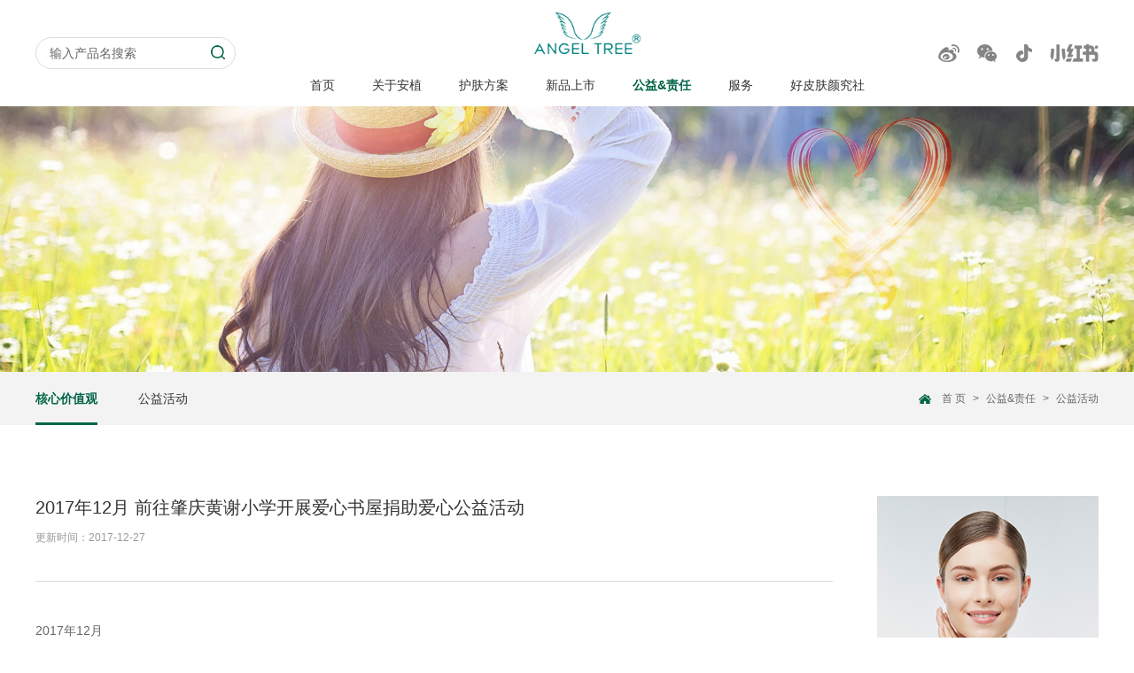

--- FILE ---
content_type: text/html; charset=utf-8
request_url: http://anzhi-china.com/value/6.html
body_size: 32224
content:




<!DOCTYPE html>
<html lang="en">
<head>
        <meta http-equiv="X-UA-Compatible" content="IE=EDGE">
        <meta http-equiv="Content-Type" content="text/html; charset=utf-8" />
        <meta name="author" content="www.vancheer.com" />
        <meta name="viewport" content="width=device-width,user-scalable=no, initial-scale=1">
    <meta name="Keywords" content="安植,安植品牌官方网站,亚洲品牌500强,专业线,安植集团,美容院,爱心公益，爱心基金安植,安植集团,安植品牌,angeltree,亚洲品牌500强,500强,美容院,专业线"><meta name="Description" content="Angeltree安植，为亚洲品牌500强安植集团旗下专注专业线的护肤品牌。安植集团创始于1998年，是行业知名专业护肤品品牌供应商，十年如一日，专注和聚焦在专业线护肤领域的耕耘，为客户提供优越的专业线产品解决方案。安植集团自创办起，到从台湾向大陆发展，到从立足大陆向全球发展，安植在市场上一向凭借着良好的口碑、稳定的品质、细致的服务，吸引了全国众多优秀加盟美容院和连锁店，及数百万消费粉丝，赢得合作伙伴的信赖......Angeltree安植品牌，为亚洲品牌500强安植集团旗下的专业线护肤品牌;
自安植品牌2003年落户于中国广州即将“为中国女性提供优效、天然的愉悦护肤体验，让全中国的女人都美丽起来”的品牌主张作为使命。凭借放心的品质及贴心的服务, 更奠定其专业线护肤的独特地位。安植是一个以大自然精华为源的，集天地万物恩宠、充满灵性与活力的品牌，一如继往的传承“品质为重、超越需求”的经营理念，立足中国、放眼于世界，将植物护肤哲学传播给全世界每一位女性..."><link rel="icon" href="/vancheerfile/Images/2020/4/20200428150138393.ico" type="image/x-icon" /><title>安植品牌官方网站</title>
    

   <link rel="stylesheet" type="text/css" href="/css/swiper.min.css" />
        <link rel="stylesheet" type="text/css" href="/css/base.css" />
        <link rel="stylesheet" type="text/css" href="/css/iconfont.css" />
        <link rel="stylesheet" type="text/css" href="/css/page.css" />
        <link rel="stylesheet" type="text/css" href="/css/media.css" />
<script>
var _hmt = _hmt || [];
(function() {
  var hm = document.createElement("script");
  hm.src = "https://hm.baidu.com/hm.js?c632005233e0723bac4672269c6d2f98";
  var s = document.getElementsByTagName("script")[0]; 
  s.parentNode.insertBefore(hm, s);
})();
</script>
</head>
<body>
   
    

   <!-- header start -->
	<div class="box-container-fluid header-wrapper">
		<div class="box-container">
			<!-- 手机导航菜单按钮 start-->
			<div class="nav-icon" onclick="phoneNavToggle(this)"><span></span></div>
			<!-- 手机导航菜单按钮 start-->
			<!-- phone 搜索 start -->
			<a href="javascript:;" class="search-icon" onclick="phoneSearchToggle()"><img src="/img/search2.png" alt=""  ></a>
			<div class="search-form">
				<div class="inner">
					<input type="text" class="keywords" placeholder="输入产品名搜索" id="txt2">
					<a onclick="searchs2();" id="btnsearchs2" class="search-btn"></a>
				</div>
			</div>
			<!-- phone 搜索 end -->

			<!-- pc搜索框 start -->
			<div class="search-box">
				<input type="text" class="keywords"  id="txt1" placeholder="输入产品名搜索">
				<a onclick="searchs1();"  id="btnsearchs1"><img src="/img/search.png" alt=""></a>
			</div>
			<!-- pc搜索框 end -->
			<div class="other-box">
				<!-- logo -->
				<div class="logo-box">
					<a href="/index.html">
						<!-- pc -->
						<img src="/vancheerfile/Images/2020/4/2020041514384995.png" alt="" class="pc">
						<!-- phone -->
						<img src="/img/logo2.png" alt="" class="phone">
					</a>
				</div>
				<!-- nav -->
				<div class="pc-nav-box">
					<ul>
						<!-- 高亮li.on -->
						<li  ><a href="/index.html">首页</a></li>
						<li >
							<a href="/about/story.html">关于安植</a>
							<div class="hide-box box-1">
								<div class="box-container">
									<div class="left">
										<ul>
											<li>
												<div class="caption">关于安植</div>
												<div class="list">
													<a href="/about/story.html"><img src="/vancheerfile/Images/2020/4/20200420151744806.png" alt="">品牌介绍</a>
													<a href="/value/value.html#box-2"><img src="/vancheerfile/Images/2020/4/20200420151835104.png" alt="">公益活动</a>
													<a href="/about/research.html"><img src="/vancheerfile/Images/2020/4/20200420151859296.png" alt="">产品创新</a>
													<a href="/about/news.html"><img src="/vancheerfile/Images/2020/4/20200420151920357.png" alt="">最新资讯</a>
												</div>
											</li>
										</ul>
									</div>
                                      
									<div class="right" onclick="javascript:window.location.href='">
										<img src="/vancheerfile/Images/2020/4/20200424155422853.jpg" alt="">
										<div class="name">致力提供消费者极致的护肤体验</div>
									</div>
                                     
								</div>
							</div>
						</li>
						<li >
							<a href="/case/three.html">护肤方案</a>
							<div class="hide-box box-2">
								<div class="box-container">
									<div class="left">
										<ul>
											<li>
												<div class="caption">护肤系统</div>
												<div class="list">
                                                    
                                                          <a href="/case/three.html#box-1"><img src="/vancheerfile/Images/2020/4/20200418143351265.png" alt="">好皮肤生美护理</a>
                                                     
                                                          <a href="/case/three.html#box-2"><img src="/vancheerfile/Images/2020/4/20200418143517900.png" alt="">BMM科美抗衰</a>
                                                     
												</div>
											</li>
											<li>
												<div class="caption">品项疗程</div>
												<div class="list">
                                                    
                                                          <a href="/course/course.html?key=0"><img src="/vancheerfile/Images/2020/4/20200418145917358.png" alt="">好干净</a>
                                                    
                                                          <a href="/course/course.html?key=1"><img src="/vancheerfile/Images/2020/6/20200622100213509.png" alt="">好水润</a>
                                                    
                                                          <a href="/course/course.html?key=2"><img src="/vancheerfile/Images/2020/4/20200418150130324.png" alt="">好饱满</a>
                                                    
                                                          <a href="/course/course.html?key=3"><img src="/vancheerfile/Images/2020/4/20200418150428655.png" alt="">好白皙</a>
                                                    
                                                          <a href="/course/course.html?key=4"><img src="/vancheerfile/Images/2020/4/20200418150518120.png" alt="">好紧致</a>
                                                    
                                                          <a href="/course/course.html?key=5"><img src="/vancheerfile/Images/2020/4/2020041815079859.png" alt="">好精致</a>
                                                    
												</div>
											</li>
											<li>
												<div class="caption">必搭家居</div>
												<div class="list">
                                                    
                                                          	<a href="/case/furnshing.html?key=0"><img src="/vancheerfile/Images/2020/4/2020041815114747.png" alt="">洁肤</a>
                                                    
                                                          	<a href="/case/furnshing.html?key=1"><img src="/vancheerfile/Images/2020/4/20200418151534589.png" alt="">保湿</a>
                                                    
                                                          	<a href="/case/furnshing.html?key=2"><img src="/vancheerfile/Images/2020/6/20200612103218445.png" alt="">抗衰</a>
                                                    
                                                          	<a href="/case/furnshing.html?key=3"><img src="/vancheerfile/Images/2020/6/2020062316007110.png" alt="">抗荳</a>
                                                    
                                                          	<a href="/case/furnshing.html?key=4"><img src="/vancheerfile/Images/2020/6/20200623160051420.png" alt="">修护</a>
                                                    
                                                          	<a href="/case/furnshing.html?key=5"><img src="/vancheerfile/Images/2020/9/20200921161827039.jpg" alt="">精致护理</a>
                                                    
													<a href="/case/furnshing.html">>>浏览更多详情</a>
												</div>
											</li>
										</ul>
									</div>
									<div class="right">
										<ul>
                                                
											<li>
												<a href="">
													<div class="pic"><img src="/vancheerfile/Images/2022/1/20220126164810806.jpg" alt=""></div>
													<div class="name">好干净护理疗程</div>
												</a>
											</li>
                                               
											<li>
												<a href="">
													<div class="pic"><img src="/vancheerfile/Images/2022/1/20220126164842869.jpg" alt=""></div>
													<div class="name">好水润护理疗程</div>
												</a>
											</li>
                                               
											<li>
												<a href="">
													<div class="pic"><img src="/vancheerfile/Images/2022/1/2022012616492415.jpg" alt=""></div>
													<div class="name">好饱满护理疗程</div>
												</a>
											</li>
                                               
											<li>
												<a href="">
													<div class="pic"><img src="/vancheerfile/Images/2022/1/20220126164923383.jpg" alt=""></div>
													<div class="name">好白皙护理疗程</div>
												</a>
											</li>
                                               
											<li>
												<a href="">
													<div class="pic"><img src="/vancheerfile/Images/2022/1/20220126164949694.jpg" alt=""></div>
													<div class="name">好紧致护理疗程</div>
												</a>
											</li>
                                               
											<li>
												<a href="">
													<div class="pic"><img src="/vancheerfile/Images/2022/1/20220126164937382.jpg" alt=""></div>
													<div class="name">好精致护理疗程</div>
												</a>
											</li>
                                             
											
										</ul>
									</div>
								</div>
							</div>
						</li>
						<li ><a href="/new/goods.html">新品上市</a></li>
						<li class="on"><a href="/value/value.html">公益&amp;责任</a></li>
						<li >
							<a href="/service/quality.html">服务</a>
							<div class="hide-box box-1">
								<div class="box-container">
									<div class="left">
										<ul>
											<li>
												<div class="caption">服务</div>
												<div class="list">
													<a href="/service/quality.html"><img src="/vancheerfile/Images/2020/4/20200420152915057.png" alt="">品质保证</a>
													<a href="/service/media.html"><img src="/vancheerfile/Images/2020/4/20200420152942842.png" alt="">官方新媒体</a>
													<a href="/service/cooperation.html"><img src="/vancheerfile/Images/2020/4/20200420152957691.png" alt="">品牌合作</a>
												</div>
											</li>
										</ul>
									</div>
									   
									<div class="right" onclick="javascript:window.location.href='">
										<img src="/vancheerfile/Images/2020/4/20200424154535118.jpg" alt="">
										<div class="name">致力让全中国女性都美丽起来</div>
									</div>
                                     
								</div>
							</div>
						</li>
						<li  >
							<a href="/skin/skin.html">好皮肤颜究社</a>
							<div class="hide-box box-1">
								<div class="box-container">
									<div class="left">
										<ul>
											<li>
												<div class="caption">好皮肤颜究社</div>
												<div class="list">
													<a href="/skin/skin.html"><img src="/vancheerfile/Images/2020/4/20200420154136586.png" alt="">认识皮肤</a>
													<a href="/skin/skincare.html"><img src="/vancheerfile/Images/2020/4/20200420154038483.png" alt="">科学护肤</a>
													<a href="/skin/composition.html"><img src="/vancheerfile/Images/2020/4/20200420154016994.png" alt="">成分档案</a>
													<a href="/evaluate/evaluate.html"><img src="/vancheerfile/Images/2020/4/2020042015411291.png" alt="">评价分享</a>
												</div>
											</li>
										</ul>
									</div>
									   
									<div class="right" onclick="javascript:window.location.href='">
										<img src="/vancheerfile/Images/2020/4/20200424160159144.jpg" alt="">
										<div class="name">好皮肤颜究社</div>
									</div>
                                     
								</div>
							</div>
						</li>
					</ul>
				</div>
			</div>
			<!-- 外链 -->
            
          
			<div class="link-box">
				<!-- weibo -->
				<a href="https://weibo.com/u/5679985391?topnav=1&wvr=6&topsug=1&is_all=1" class="weibo" target="_blank"><i></i></a>
				<!-- wechat -->
				<a href="javascript:;" class="wechat">
					<i></i>
					<div class="hide-box">
						<img src="/vancheerfile/Images/2020/4/20200428175936118.jpg" alt="">
						<p>关注我们</p>
					</div>
				</a>
				<!-- douyin -->
				<a href="javascript:;" class="douyin">
					<i></i>
					<div class="hide-box">
						<img src="/vancheerfile/Images/2020/4/20200425172723665.png" alt="">
						<p>抖音</p>
					</div>
				</a>
				<!-- xhs -->
				<a href="https://www.xiaohongshu.com/user/profile/5ad18d986b58b702f21f1f22?xhsshare=CopyLink&appuid=5bac52fa64a4140001e04fc7&apptime=1587807023" class="xhs" target="_blank"><i></i></a>
			</div>
			   
		</div>
	</div>
	<!-- header end -->
	<!-- 撑开头部 -->
	<div class="p_H"></div>
	
	<!-- 手机版导航 start-->
	<div class="phone-nav" id="phone-nav">
		<ul>
			<!-- 高亮li.on -->
            <li><a href="/index.html">首页</a></li>
			<li>
				<a href="javascript:;"><img src="/vancheerfile/Images/2020/4/20200420161429286.png" alt="">关于安植</a>
				<div class="nav">
					<!-- 高亮a.on -->
					<a href="/about/story.html">品牌介绍</a>
					<a href="/value/value.html#box-2">公益活动</a>
					<a href="/about/research.html">产品创新</a>
					<a href="/about/news.html">最新资讯</a>
				</div>
			</li>
			<li>
				<a href="javascript:;"><img src="/vancheerfile/Images/2020/4/20200420161456375.png" alt="">护肤方案</a>
				<div class="nav">
					<!-- 高亮a.on -->
					<a href="/case/three.html">护肤系统</a>
					<a href="/course/course.html">品项疗程</a>
					<a href="/case/furnshing.html">必搭家居</a>
					<a href="/case/product.html">产品系列</a>
				</div>
			</li>
           
			<li><a href="/new/goods.html"><img src="/vancheerfile/Images/2020/4/20200420161515705.png" alt="">新品上市</a></li>
			<li> <a href="/value/value.html"><img src="/vancheerfile/Images/2020/4/20200420161529455.png" alt="">公益&amp;责任</a></li>
			<li>
				<a href="javascript:;"><img src="/vancheerfile/Images/2020/4/20200427192922071.png" alt="">服务</a>
				<div class="nav">
					<a href="/service/quality.html">品质保证</a>
					<a href="/service/media.html">官方新媒体</a>
					<a href="/service/cooperation.html">品牌合作</a>
				</div>
			</li>
			<li>
				<a href="javascript:;"><img src="/vancheerfile/Images/2020/4/2020042016168612.png" alt="">好皮肤颜究社</a>
				<div class="nav">
					<a href="/skin/skin.html">认识皮肤</a>
					<a href="/skin/skincare.html">科学护肤</a>
					<a href="/skin/composition.html">成分档案</a>
					<a href="/evaluate/evaluate.html">评价分享</a>
				</div>
			</li>
		</ul>
		<a href="javascript:;" class="close iconfont icon-times" onclick="phoneNavToggle('.nav-icon')"></a>
	</div>
	<!-- 手机版导航 end-->
	<!-- banner start -->
	<div class="box-container-fluid page-banner-box">
		<img src="/vancheerfile/Images/2020/5/20200509112323199.jpg" alt="" class="banner">
	</div>
	<!-- banner end -->

	<!-- 栏目&面包屑导航 start -->
	<div class="page-nav-box">
		<div class="box-container">
			<div class="nav-list">
				<!-- 手机 显示 start -->
				<div class="introduct-caption" onclick="itemToggle(this)" data-status="0">核心价值观</div>
				<!-- 手机 显示 start -->
				<div class="nav">
					<!-- 高亮a.on -->
				<a href="/value/value.html#box-1" onclick="scrollToBox(this)" class="on">核心价值观</a>
					<a href="/value/value.html#box-2" onclick="scrollToBox(this)">公益活动</a>
				</div>
			</div>
			<div class="location">
				<img src="/img/home.png" alt="" class="home">
				<a href="/">首 页</a>
				<span class="icon">&gt;</span>
				<a href="/value/value.html">公益&amp;责任</a>
				<span class="icon">&gt;</span>
				<span>公益活动</span>
			</div>
		</div>
	</div>
	<!-- 栏目&面包屑导航 end -->

	<!-- 资讯详情 start -->
	<div class="box-container-fluid page-box newsinfo-wrapper">
		<div class="box-container">
			<div class="left">
				<div class="top" aos="fade-up">
					<div class="name">2017年12月  前往肇庆黄谢小学开展爱心书屋捐助爱心公益活动</div>
					<div class="date">更新时间：2017-12-27</div>
				</div>
				<div class="content" aos="fade-up">
					<span style="line-height:170%;">2017年12月<br />
安植集团与广州市越秀区齐志社会工作服务中心的捐资助学活动。为贫困山区佛冈小学、怀集古城小学以及黄谢小学分别为学校捐赠了图书馆、学习用品、桌椅、电脑等，让更多贫困山区的孩子，拥有优质的教育，良好的教学环境和教学设备，助力孩子们圆梦成长...</span><br />
<div style="text-align: center;"><br />
	<span style="line-height:170%;"><img alt="" src="/vancheerfile/Images/2020/5/20200504152024084.jpg" style="width: 480px; height: 320px;" /><br />
	<br />
	安植集团捐助爱心书屋揭牌仪式<br />
	<br />
	<img alt="" src="/vancheerfile/Images/2020/5/20200504151311669.jpg" style="width: 480px; height: 720px;" /><br />
	<br />
	与黄谢小学校长（左）在爱心书屋门口合影<br />
	<br />
	<img alt="" src="/vancheerfile/Images/2020/5/20200504151939148.jpg" style="width: 480px; height: 320px;" /><br />
	<br />
	看着学生们认真的阅读着刚刚上架的新书<br />
	<br />
	<br />
	<img alt="" src="/vancheerfile/Images/2020/5/20200504151950931.jpg" style="width: 480px; height: 320px;" /><br />
	<br />
	爱心大使们搬运捐助物资的摄影<br />
	<br />
	<img alt="" src="/vancheerfile/Images/2020/5/2020050415209124.jpg" style="width: 480px; height: 320px;" /><br />
	<br />
	爱心大使搬运捐助物资的身影</span><br />
	<br />
	<img alt="" src="/vancheerfile/Images/2020/5/20200504152547828.jpg" style="width: 480px; height: 320px;" /><br />
	<br />
	爱心大使搬运捐助物资的身影<br />
	&nbsp;</div>
<br />

				</div>
			</div>
			<div class="right-inner-box" aos="fade-up">
				<div class="pic"><img src="/vancheerfile/Images/2020/4/2020042011211245.jpg" alt=""></div>
				<div class="info">
					 <div class="share">
                                <a href="https://weibo.com/u/5679985391?topnav=1&wvr=6&topsug=1&is_all=1">
                                    <img src="/img/share1.png" alt=""></a>
                                 <a href="javascript:;">
                                    <img src="/img/share2.png" alt="">
                                    <div class="hide-box">
                                        <img src="/vancheerfile/Images/2020/4/20200428175936118.jpg" alt="">
                                        <p>关注我们</p>
                                    </div>
                                </a>
                                <a href="javascript:;">
                                    <img src="/img/share3.png" alt="">
                                    <div class="hide-box">
                                        <img src="/vancheerfile/Images/2020/4/20200425172723665.png" alt="">
                                        <p>抖音</p>
                                    </div>
                                </a>
                                <a href="https://www.xiaohongshu.com/user/profile/5ad18d986b58b702f21f1f22?xhsshare=CopyLink&appuid=5bac52fa64a4140001e04fc7&apptime=1587807023" target="_blank">
                                    <img src="/img/share4.png" alt=""></a>
                            </div>
					<div class="title">相关阅读</div>
					<div class="relative-news">
						<ul>
                            
                            
							<li>
								<a href="/value/5.html">2019年7月 安植集团捐助的《扶楼小学爱心书屋》成立</a>
							</li>
                            
                            
							<li>
								<a href="/value/2.html">2018年5月 前往广宁县赤坑镇花山小学开展爱心书屋捐助公益活动</a>
							</li>
                            
                            
							<li>
								<a href="/value/7.html">2017年3月 前往佛冈县石角镇三八中心小学《爱心书屋》成立</a>
							</li>
                            
						</ul>
						<a href="/value/value.html" class="page-more">查看更多活动</a>
					</div>
				</div>
			</div>
		</div>
	</div>
	<!-- 资讯详情 end -->

	<!-- footer start -->
    

<div class="box-container-fluid footer-wrapper">
		<div class="box-container">
			<div class="footer-logo"><a href="/"><img src="/img/logo2.png" alt="">好皮肤的终身管家</a></div>
			<div class="left">
				<div class="footer-nav-box">
					<a href="/about/story.html">关于安植</a>
					<a href="/case/three.html">护肤方案</a>
					<a href="/new/goods.html">新品上市</a>
					<a href="/value/value.html">公益&amp;责任</a>
                    <a href="/service/quality.html">服务</a>
					<a href="/skin/skin.html">好皮肤颜究社</a>
				</div>
				<div class="add">地址  ：广东省广州市天河区黄埔大道西159号富星商贸大厦西塔14楼</div>
			</div>
			<div class="center">
				<img src=" /vancheerfile/Images/2020/4/20200428175936118.jpg" alt="">
				<p>微信公众号</p>
			</div>
			<div class="right">
				<!-- 分享 -->
                  
				<div class="share">
					<a href="https://weibo.com/u/5679985391?topnav=1&wvr=6&topsug=1&is_all=1"><img src="/img/share12.png" alt=""></a>
					<a href="javascript:;">
						<img src="/img/share22.png" alt="">
						<div class="hide-box">
							<img src="/vancheerfile/Images/2020/4/20200428175936118.jpg" alt="">
							<p>关注我们</p>
						</div>
					</a>
					<a href="javascript:;">
						<img src="/img/share32.png" alt="">
						<div class="hide-box">
							<img src="/vancheerfile/Images/2020/4/20200425172723665.png" alt="">
							<p>抖音</p>
						</div>
					</a>
					<a href="https://www.xiaohongshu.com/user/profile/5ad18d986b58b702f21f1f22?xhsshare=CopyLink&appuid=5bac52fa64a4140001e04fc7&apptime=1587807023"><img src="/img/share42.png" alt=""></a>
				</div>
                
				<div class="link">
					<a href="">网站地图</a>
					<a href="">友情链接</a>
					<a href="/Legal.html">法律声明</a>
					<a href="/Policy.html">隐私条款</a>
					<a href="/contact.html">联系我们</a>
				</div>
				<div class="copy">
					Copyright © <a href="">广州市安植化妆品有限责任公司</a> All Rights Reserved <a href="http://beian.miit.gov.cn/" target="_blank">粤ICP备20028860号</a>
				</div>
			</div>
		</div>
	</div>
<script type="text/javascript" src="/js/jquery-3.4.1.min.js"></script>
<script type="text/javascript" src="/js/jquery.waypoints.min.js"></script>
<script type="text/javascript" src="/js/countUp.js"></script>
<script type="text/javascript" src="/js/swiper-4.3.5.min.js"></script>
<script type="text/javascript" src="/js/aos.js"></script>
<script type="text/javascript" src="/js/common.js"></script>

    <div class="bdsharebuttonbox" style="display: none;">
        <a href="#" class="bds_copy" data-cmd="copy" id="copy" title="分享到复制网址"></a>
        <a href="#" class="bds_mail" data-cmd="mail" id="mail" title="分享到邮箱"></a>
        <a href="#" class="bds_tsina" data-cmd="tsina" id="tsina" title="分享到新浪微博"></a>
        <a href="#" class="bds_bdhome" data-cmd="bdhome" id="bdhome" title="分享到百度"></a>
        <a href="#" class="bds_douban" data-cmd="douban" id="douban" title="分享到豆瓣"></a>
        <a href="#" class="bds_weixin" data-cmd="weixin" id="weixin" title="分享到微信"></a>
        <a href="#" class="bds_sqq" data-cmd="sqq" id="sqq" title="分享到QQ好友"></a>
        <a href="#" class="bds_more" data-cmd="more" id="more" title="更多"></a>
        <a href="#" class="bds_tqq" data-cmd="tqq" id="tqq" title="分享到腾讯微博"></a>
        <a href="#" class="bds_qzone" data-cmd="qzone" id="qzone" title="分享到QQ空间"></a>
        <a href="#" class="bds_linkedin" data-cmd="linkedin" id="linkedin" title="分享到linkedin"></a>
        <a href="#" class="bds_print" data-cmd="print" id="print1" title="分享到打印"></a>
        <a href="#" class="bds_renren" data-cmd="renren" id="renren" title="分享到人人网"></a>
        <a href="#" class="bds_tsohu" data-cmd="tsohu" id="tsohu" title="分享到搜狐微博"></a>
        <a href="#" class="bds_kaixin001" data-cmd="kaixin001" id="kaixin001" title="分享到开心网"></a>
        <a href="#" class="bds_fx" data-cmd="fx" id="fx" title="分享到飞信"></a>
        <a href="#" class="bds_mshare" data-cmd="mshare" id="mshare" title="一键分享"></a>
        <a href="#" class="bds_neteasemb" data-cmd="neteasemb" id="neteasemb" title="分享到网易微博"></a>
        <a href="#" class="bds_fbook" data-cmd="fbook" id="fbook" title="分享到脸书"></a>
        <a href="#" class="bds_twi" data-cmd="twi" id="twi" title="分享到twi"></a>
        <a href="#" class="bds_google" data-cmd="google" id="google" title="分享到谷歌"></a>
    </div>


    <script>

        $(document).ready(function () {
            $("#txt1").keydown(function (e) {
                if (e.keyCode == 13) {

                    if (document.getElementById("txt1").value == "" || document.getElementById("txt1").value == null)
                    { return false; }
                    document.getElementById("btnsearchs1").click();
                }
            })
        })
        function searchs2() {
            if (document.getElementById("txt2").value == "" || document.getElementById("txt2").value == null) {
                alert("请输入关键字");
                //Salert("", "请输入关键字");
                document.getElementById("txt2").focus();
                return;
            }
            location.href = "/seach.aspx?key1=" + document.getElementById("txt2").value;

        }
        function searchs1() {
            if (document.getElementById("txt1").value == "" || document.getElementById("txt1").value == null) {
                alert("请输入关键字");
                //Salert("", "请输入关键字");
                document.getElementById("txt1").focus();
                return;
            }
            location.href = "/seach.aspx?key1=" + document.getElementById("txt1").value;

        }
        window._bd_share_config = { "common": { "bdSnsKey": {}, "bdText": "", "bdMini": "2", "bdMiniList": false, "bdPic": "", "bdStyle": "0", "bdSize": "16" }, "share": {} }; with (document) 0[(getElementsByTagName('head')[0] || body).appendChild(createElement('script')).src = 'http://bdimg.share.baidu.com/static/api/js/share.js?v=89860593.js?cdnversion=' + ~(-new Date() / 36e5)];
    </script>
    <script type="text/javascript">
        function tsina() { document.getElementById("tsina").click(); }
        function weixin() { document.getElementById("weixin").click(); }
        function sqq() { document.getElementById("sqq").click(); }
        function douban() { document.getElementById("douban").click(); }
        function tqq() { document.getElementById("tqq").click(); }
        function qzone() { document.getElementById("qzone").click(); }
        function bdhome() { document.getElementById("bdhome").click(); }
        function mshare() { document.getElementById("mshare").click(); }
        function more() { document.getElementById("more").click(); }
        function print1() { document.getElementById("print1").click(); }
        function renren() { document.getElementById("renren").click(); }
        function neteasemb() { document.getElementById("neteasemb").click(); }
        function copy() { document.getElementById("copy").click(); }
        function mail() { document.getElementById("mail").click(); }
        function tsohu() { document.getElementById("tsohu").click(); }
        function kaixin001() { document.getElementById("kaixin001").click(); }
        function fx() { document.getElementById("fx").click(); }
        function fbook() { document.getElementById("fbook").click(); }
        function twi() { document.getElementById("twi").click(); }
        function google() { document.getElementById("google").click(); }
    </script>
	<!-- footer end -->
</body>
</html>
<script>
    function scrollToBox(obj) {
        var name = $(obj).text();
        $(".introduct-caption,.page-nav-box .location span:last-child").text(name)
        $(obj).addClass("on").siblings().removeClass("on")
        var top = $($(obj).attr("href")).offset().top;
        if (wid < 1004) {
            $('.page-nav-box .introduct-caption').removeClass("extend")
        }
        $("html, body").animate({ scrollTop: top + "px" }, 500);
        return false;
    }
    // 二级栏目展开
    function itemToggle(obj) {
        $(obj).toggleClass("extend")
    }

    $(function () {
        // 根据地址栏参数选中公司简介&发展历程&资质荣誉
        var url_pramas = location.href;
        var num = url_pramas.indexOf("?")
        url_pramas = url_pramas.substr(num + 1);
        url_pramas = url_pramas.split("=")
        var current_i = 0;//默认首个选中
        if (url_pramas.length > 0 && url_pramas[1] != '') {
            current_i = url_pramas[1]
        }
        if (current_i) {
            scrollToBox($(".page-nav-box .nav-list a").eq(current_i))
        }
    })

    var goods_swiper = new Swiper('.goods-swiper', {
        navigation: {
            nextEl: '.swiper-box .next',
            prevEl: '.swiper-box .prev',
        },
        loop: true,
        speed: 1000,
        autoplay: {
            delay: 1000,
        },
    })
    $(".swiper-box").hover(function () {
        goods_swiper.autoplay.stop()
    }, function () {
        goods_swiper.autoplay.start()
    })

</script>

--- FILE ---
content_type: text/css
request_url: http://anzhi-china.com/css/base.css
body_size: 3661
content:
@charset "UTF-8";
/*清除默认样式 */
body,
h1,
h2,
h3,
h4,
h5,
h6,
hr,
p,
blockquote,
dl,
dt,
dd,
ul,
ol,
li,
pre,
form,
fieldset,
legend,
button,
input,
textarea,
th,
td {
  margin: 0;
  padding: 0;
}
body,
h1,
div,
li,
a,
button,
input,
select,
textarea {
  font-family: Arial, Helvetica, sans-serif;
  font-size: 14px;
  color: #333333;
}
article,
aside,
details,
figcaption,
figure,
footer,
header,
hgroup,
menu,
nav,
section,
summary,
time,
mark,
audio,
video {
  display: block;
  margin: 0;
  padding: 0;
}
h1,
h2,
h3,
h4,
h5,
h6 {
  font-weight: normal;
}
ul,
ol {
  list-style: none;
}
a {
  text-decoration: none;
  color: inherit;
}
a:hover {
  text-decoration: none;
}
p,
span {
  color: inherit;
}
table {
  border-collapse: collapse;
  table-layout: fixed;
}
input,
textarea {
  outline: none;
  border: none;
}
input {
  border: none;
  appearance: none;
  -moz-appearance: none;
  outline: none;
  -webkit-appearance: none;
}
:-moz-placeholder,
::-moz-placeholder,
input:-ms-input-placeholder,
input::-webkit-input-placeholder {
  color: inherit;
  opacity: .55;
  font-size: 14px;
}
textarea {
  resize: none;
  overflow: auto;
}
button,
input,
select,
textarea {
  font-size: 100%;
}
a {
  outline: none;
}
* {
  margin: 0;
  padding: 0;
  box-sizing: border-box;
}
input,
textarea,
select {
  outline: none;
}
a,
a:hover {
  text-decoration: none;
}
ul li {
  list-style-type: none;
}
img {
  border: none;
}
.bd_weixin_popup {
  box-sizing: content-box;
}
/* aos.css */
[aos][aos][aos-easing=linear],
body[aos-easing=linear] [aos] {
  -webkit-transition-timing-function: cubic-bezier(0.25, 0.25, 0.75, 0.75);
  transition-timing-function: cubic-bezier(0.25, 0.25, 0.75, 0.75);
}
[aos][aos][aos-easing=ease],
body[aos-easing=ease] [aos] {
  -webkit-transition-timing-function: cubic-bezier(0.25, 0.1, 0.25, 1);
  transition-timing-function: cubic-bezier(0.25, 0.1, 0.25, 1);
}
[aos][aos][aos-easing=ease-in],
body[aos-easing=ease-in] [aos] {
  -webkit-transition-timing-function: cubic-bezier(0.42, 0, 1, 1);
  transition-timing-function: cubic-bezier(0.42, 0, 1, 1);
}
[aos][aos][aos-easing=ease-out],
body[aos-easing=ease-out] [aos] {
  -webkit-transition-timing-function: cubic-bezier(0, 0, 0.58, 1);
  transition-timing-function: cubic-bezier(0, 0, 0.58, 1);
}
[aos][aos][aos-easing=ease-in-out],
body[aos-easing=ease-in-out] [aos] {
  -webkit-transition-timing-function: cubic-bezier(0.42, 0, 0.58, 1);
  transition-timing-function: cubic-bezier(0.42, 0, 0.58, 1);
}
[aos][aos][aos-easing=ease-in-back],
body[aos-easing=ease-in-back] [aos] {
  -webkit-transition-timing-function: cubic-bezier(0.6, -0.28, 0.735, 0.045);
  transition-timing-function: cubic-bezier(0.6, -0.28, 0.735, 0.045);
}
[aos][aos][aos-easing=ease-out-back],
body[aos-easing=ease-out-back] [aos] {
  -webkit-transition-timing-function: cubic-bezier(0.175, 0.885, 0.32, 1.275);
  transition-timing-function: cubic-bezier(0.175, 0.885, 0.32, 1.275);
}
[aos][aos][aos-easing=ease-in-out-back],
body[aos-easing=ease-in-out-back] [aos] {
  -webkit-transition-timing-function: cubic-bezier(0.68, -0.55, 0.265, 1.55);
  transition-timing-function: cubic-bezier(0.68, -0.55, 0.265, 1.55);
}
[aos][aos][aos-easing=ease-in-sine],
body[aos-easing=ease-in-sine] [aos] {
  -webkit-transition-timing-function: cubic-bezier(0.47, 0, 0.745, 0.715);
  transition-timing-function: cubic-bezier(0.47, 0, 0.745, 0.715);
}
[aos][aos][aos-easing=ease-out-sine],
body[aos-easing=ease-out-sine] [aos] {
  -webkit-transition-timing-function: cubic-bezier(0.39, 0.575, 0.565, 1);
  transition-timing-function: cubic-bezier(0.39, 0.575, 0.565, 1);
}
[aos][aos][aos-easing=ease-in-out-sine],
body[aos-easing=ease-in-out-sine] [aos] {
  -webkit-transition-timing-function: cubic-bezier(0.445, 0.05, 0.55, 0.95);
  transition-timing-function: cubic-bezier(0.445, 0.05, 0.55, 0.95);
}
[aos][aos][aos-easing=ease-in-quad],
[aos][aos][aos-easing=ease-in-cubic],
[aos][aos][aos-easing=ease-in-quart],
body[aos-easing=ease-in-quad] [aos],
body[aos-easing=ease-in-cubic] [aos],
body[aos-easing=ease-in-quart] [aos] {
  -webkit-transition-timing-function: cubic-bezier(0.55, 0.085, 0.68, 0.53);
  transition-timing-function: cubic-bezier(0.55, 0.085, 0.68, 0.53);
}
[aos][aos][aos-easing=ease-out-quad],
[aos][aos][aos-easing=ease-out-cubic],
[aos][aos][aos-easing=ease-out-quart],
body[aos-easing=ease-out-quad] [aos],
body[aos-easing=ease-out-cubic] [aos],
body[aos-easing=ease-out-quart] [aos] {
  -webkit-transition-timing-function: cubic-bezier(0.25, 0.46, 0.45, 0.94);
  transition-timing-function: cubic-bezier(0.25, 0.46, 0.45, 0.94);
}
[aos][aos][aos-easing=ease-in-out-quad],
[aos][aos][aos-easing=ease-in-out-cubic],
[aos][aos][aos-easing=ease-in-out-quart],
body[aos-easing=ease-in-out-quad] [aos],
body[aos-easing=ease-in-out-cubic] [aos],
body[aos-easing=ease-in-out-quart] [aos] {
  -webkit-transition-timing-function: cubic-bezier(0.455, 0.03, 0.515, 0.955);
  transition-timing-function: cubic-bezier(0.455, 0.03, 0.515, 0.955);
}
[aos][aos][aos-duration='50'],
body[aos-duration='50'] [aos] {
  -webkit-transition-duration: 50ms;
  transition-duration: 50ms;
}
[aos][aos][aos-duration='100'],
body[aos-duration='100'] [aos] {
  -webkit-transition-duration: .1s;
  transition-duration: 0.1s;
}
[aos][aos][aos-duration='150'],
body[aos-duration='150'] [aos] {
  -webkit-transition-duration: 150ms;
  transition-duration: 150ms;
}
[aos][aos][aos-duration='200'],
body[aos-duration='200'] [aos] {
  -webkit-transition-duration: .2s;
  transition-duration: 0.2s;
}
[aos][aos][aos-duration='250'],
body[aos-duration='250'] [aos] {
  -webkit-transition-duration: 250ms;
  transition-duration: 250ms;
}
[aos][aos][aos-duration='300'],
body[aos-duration='300'] [aos] {
  -webkit-transition-duration: .3s;
  transition-duration: 0.3s;
}
[aos][aos][aos-duration='350'],
body[aos-duration='350'] [aos] {
  -webkit-transition-duration: 350ms;
  transition-duration: 350ms;
}
[aos][aos][aos-duration='400'],
body[aos-duration='400'] [aos] {
  -webkit-transition-duration: .4s;
  transition-duration: 0.4s;
}
[aos][aos][aos-duration='450'],
body[aos-duration='450'] [aos] {
  -webkit-transition-duration: 450ms;
  transition-duration: 450ms;
}
[aos][aos][aos-duration='500'],
body[aos-duration='500'] [aos] {
  -webkit-transition-duration: .5s;
  transition-duration: 0.5s;
}
[aos][aos][aos-duration='550'],
body[aos-duration='550'] [aos] {
  -webkit-transition-duration: 550ms;
  transition-duration: 550ms;
}
[aos][aos][aos-duration='600'],
body[aos-duration='600'] [aos] {
  -webkit-transition-duration: .6s;
  transition-duration: 0.6s;
}
[aos][aos][aos-duration='650'],
body[aos-duration='650'] [aos] {
  -webkit-transition-duration: 650ms;
  transition-duration: 650ms;
}
[aos][aos][aos-duration='700'],
body[aos-duration='700'] [aos] {
  -webkit-transition-duration: .7s;
  transition-duration: 0.7s;
}
[aos][aos][aos-duration='750'],
body[aos-duration='750'] [aos] {
  -webkit-transition-duration: 750ms;
  transition-duration: 750ms;
}
[aos][aos][aos-duration='800'],
body[aos-duration='800'] [aos] {
  -webkit-transition-duration: .8s;
  transition-duration: 0.8s;
}
[aos][aos][aos-duration='850'],
body[aos-duration='850'] [aos] {
  -webkit-transition-duration: 850ms;
  transition-duration: 850ms;
}
[aos][aos][aos-duration='900'],
body[aos-duration='900'] [aos] {
  -webkit-transition-duration: .9s;
  transition-duration: 0.9s;
}
[aos][aos][aos-duration='950'],
body[aos-duration='950'] [aos] {
  -webkit-transition-duration: 950ms;
  transition-duration: 950ms;
}
[aos][aos][aos-duration='1000'],
body[aos-duration='1000'] [aos] {
  -webkit-transition-duration: 1s;
  transition-duration: 1s;
}
[aos][aos][aos-duration='1050'],
body[aos-duration='1050'] [aos] {
  -webkit-transition-duration: 1.05s;
  transition-duration: 1.05s;
}
[aos][aos][aos-duration='1100'],
body[aos-duration='1100'] [aos] {
  -webkit-transition-duration: 1.1s;
  transition-duration: 1.1s;
}
[aos][aos][aos-duration='1150'],
body[aos-duration='1150'] [aos] {
  -webkit-transition-duration: 1.15s;
  transition-duration: 1.15s;
}
[aos][aos][aos-duration='1200'],
body[aos-duration='1200'] [aos] {
  -webkit-transition-duration: 1.2s;
  transition-duration: 1.2s;
}
[aos][aos][aos-duration='1250'],
body[aos-duration='1250'] [aos] {
  -webkit-transition-duration: 1.25s;
  transition-duration: 1.25s;
}
[aos][aos][aos-duration='1300'],
body[aos-duration='1300'] [aos] {
  -webkit-transition-duration: 1.3s;
  transition-duration: 1.3s;
}
[aos][aos][aos-duration='1350'],
body[aos-duration='1350'] [aos] {
  -webkit-transition-duration: 1.35s;
  transition-duration: 1.35s;
}
[aos][aos][aos-duration='1400'],
body[aos-duration='1400'] [aos] {
  -webkit-transition-duration: 1.4s;
  transition-duration: 1.4s;
}
[aos][aos][aos-duration='1450'],
body[aos-duration='1450'] [aos] {
  -webkit-transition-duration: 1.45s;
  transition-duration: 1.45s;
}
[aos][aos][aos-duration='1500'],
body[aos-duration='1500'] [aos] {
  -webkit-transition-duration: 1.5s;
  transition-duration: 1.5s;
}
[aos][aos][aos-duration='1550'],
body[aos-duration='1550'] [aos] {
  -webkit-transition-duration: 1.55s;
  transition-duration: 1.55s;
}
[aos][aos][aos-duration='1600'],
body[aos-duration='1600'] [aos] {
  -webkit-transition-duration: 1.6s;
  transition-duration: 1.6s;
}
[aos][aos][aos-duration='1650'],
body[aos-duration='1650'] [aos] {
  -webkit-transition-duration: 1.65s;
  transition-duration: 1.65s;
}
[aos][aos][aos-duration='1700'],
body[aos-duration='1700'] [aos] {
  -webkit-transition-duration: 1.7s;
  transition-duration: 1.7s;
}
[aos][aos][aos-duration='1750'],
body[aos-duration='1750'] [aos] {
  -webkit-transition-duration: 1.75s;
  transition-duration: 1.75s;
}
[aos][aos][aos-duration='1800'],
body[aos-duration='1800'] [aos] {
  -webkit-transition-duration: 1.8s;
  transition-duration: 1.8s;
}
[aos][aos][aos-duration='1850'],
body[aos-duration='1850'] [aos] {
  -webkit-transition-duration: 1.85s;
  transition-duration: 1.85s;
}
[aos][aos][aos-duration='1900'],
body[aos-duration='1900'] [aos] {
  -webkit-transition-duration: 1.9s;
  transition-duration: 1.9s;
}
[aos][aos][aos-duration='1950'],
body[aos-duration='1950'] [aos] {
  -webkit-transition-duration: 1.95s;
  transition-duration: 1.95s;
}
[aos][aos][aos-duration='2000'],
body[aos-duration='2000'] [aos] {
  -webkit-transition-duration: 2s;
  transition-duration: 2s;
}
[aos][aos][aos-duration='2050'],
body[aos-duration='2050'] [aos] {
  -webkit-transition-duration: 2.05s;
  transition-duration: 2.05s;
}
[aos][aos][aos-duration='2100'],
body[aos-duration='2100'] [aos] {
  -webkit-transition-duration: 2.1s;
  transition-duration: 2.1s;
}
[aos][aos][aos-duration='2150'],
body[aos-duration='2150'] [aos] {
  -webkit-transition-duration: 2.15s;
  transition-duration: 2.15s;
}
[aos][aos][aos-duration='2200'],
body[aos-duration='2200'] [aos] {
  -webkit-transition-duration: 2.2s;
  transition-duration: 2.2s;
}
[aos][aos][aos-duration='2250'],
body[aos-duration='2250'] [aos] {
  -webkit-transition-duration: 2.25s;
  transition-duration: 2.25s;
}
[aos][aos][aos-duration='2300'],
body[aos-duration='2300'] [aos] {
  -webkit-transition-duration: 2.3s;
  transition-duration: 2.3s;
}
[aos][aos][aos-duration='2350'],
body[aos-duration='2350'] [aos] {
  -webkit-transition-duration: 2.35s;
  transition-duration: 2.35s;
}
[aos][aos][aos-duration='2400'],
body[aos-duration='2400'] [aos] {
  -webkit-transition-duration: 2.4s;
  transition-duration: 2.4s;
}
[aos][aos][aos-duration='2450'],
body[aos-duration='2450'] [aos] {
  -webkit-transition-duration: 2.45s;
  transition-duration: 2.45s;
}
[aos][aos][aos-duration='2500'],
body[aos-duration='2500'] [aos] {
  -webkit-transition-duration: 2.5s;
  transition-duration: 2.5s;
}
[aos][aos][aos-duration='2550'],
body[aos-duration='2550'] [aos] {
  -webkit-transition-duration: 2.55s;
  transition-duration: 2.55s;
}
[aos][aos][aos-duration='2600'],
body[aos-duration='2600'] [aos] {
  -webkit-transition-duration: 2.6s;
  transition-duration: 2.6s;
}
[aos][aos][aos-duration='2650'],
body[aos-duration='2650'] [aos] {
  -webkit-transition-duration: 2.65s;
  transition-duration: 2.65s;
}
[aos][aos][aos-duration='2700'],
body[aos-duration='2700'] [aos] {
  -webkit-transition-duration: 2.7s;
  transition-duration: 2.7s;
}
[aos][aos][aos-duration='2750'],
body[aos-duration='2750'] [aos] {
  -webkit-transition-duration: 2.75s;
  transition-duration: 2.75s;
}
[aos][aos][aos-duration='2800'],
body[aos-duration='2800'] [aos] {
  -webkit-transition-duration: 2.8s;
  transition-duration: 2.8s;
}
[aos][aos][aos-duration='2850'],
body[aos-duration='2850'] [aos] {
  -webkit-transition-duration: 2.85s;
  transition-duration: 2.85s;
}
[aos][aos][aos-duration='2900'],
body[aos-duration='2900'] [aos] {
  -webkit-transition-duration: 2.9s;
  transition-duration: 2.9s;
}
[aos][aos][aos-duration='2950'],
body[aos-duration='2950'] [aos] {
  -webkit-transition-duration: 2.95s;
  transition-duration: 2.95s;
}
[aos][aos][aos-duration='3000'],
body[aos-duration='3000'] [aos] {
  -webkit-transition-duration: 3s;
  transition-duration: 3s;
}
[aos][aos][aos-delay='50'],
body[aos-delay='50'] [aos] {
  -webkit-transition-delay: 0;
  transition-delay: 0;
}
[aos][aos][aos-delay='50'].aos-animate,
body[aos-delay='50'] [aos].aos-animate {
  -webkit-transition-delay: 50ms;
  transition-delay: 50ms;
}
[aos][aos][aos-delay='100'],
body[aos-delay='100'] [aos] {
  -webkit-transition-delay: 0;
  transition-delay: 0;
}
[aos][aos][aos-delay='100'].aos-animate,
body[aos-delay='100'] [aos].aos-animate {
  -webkit-transition-delay: .1s;
  transition-delay: 0.1s;
}
[aos][aos][aos-delay='150'],
body[aos-delay='150'] [aos] {
  -webkit-transition-delay: 0;
  transition-delay: 0;
}
[aos][aos][aos-delay='150'].aos-animate,
body[aos-delay='150'] [aos].aos-animate {
  -webkit-transition-delay: 150ms;
  transition-delay: 150ms;
}
[aos][aos][aos-delay='200'],
body[aos-delay='200'] [aos] {
  -webkit-transition-delay: 0;
  transition-delay: 0;
}
[aos][aos][aos-delay='200'].aos-animate,
body[aos-delay='200'] [aos].aos-animate {
  -webkit-transition-delay: .2s;
  transition-delay: 0.2s;
}
[aos][aos][aos-delay='250'],
body[aos-delay='250'] [aos] {
  -webkit-transition-delay: 0;
  transition-delay: 0;
}
[aos][aos][aos-delay='250'].aos-animate,
body[aos-delay='250'] [aos].aos-animate {
  -webkit-transition-delay: 250ms;
  transition-delay: 250ms;
}
[aos][aos][aos-delay='300'],
body[aos-delay='300'] [aos] {
  -webkit-transition-delay: 0;
  transition-delay: 0;
}
[aos][aos][aos-delay='300'].aos-animate,
body[aos-delay='300'] [aos].aos-animate {
  -webkit-transition-delay: .3s;
  transition-delay: 0.3s;
}
[aos][aos][aos-delay='350'],
body[aos-delay='350'] [aos] {
  -webkit-transition-delay: 0;
  transition-delay: 0;
}
[aos][aos][aos-delay='350'].aos-animate,
body[aos-delay='350'] [aos].aos-animate {
  -webkit-transition-delay: 350ms;
  transition-delay: 350ms;
}
[aos][aos][aos-delay='400'],
body[aos-delay='400'] [aos] {
  -webkit-transition-delay: 0;
  transition-delay: 0;
}
[aos][aos][aos-delay='400'].aos-animate,
body[aos-delay='400'] [aos].aos-animate {
  -webkit-transition-delay: .4s;
  transition-delay: 0.4s;
}
[aos][aos][aos-delay='450'],
body[aos-delay='450'] [aos] {
  -webkit-transition-delay: 0;
  transition-delay: 0;
}
[aos][aos][aos-delay='450'].aos-animate,
body[aos-delay='450'] [aos].aos-animate {
  -webkit-transition-delay: 450ms;
  transition-delay: 450ms;
}
[aos][aos][aos-delay='500'],
body[aos-delay='500'] [aos] {
  -webkit-transition-delay: 0;
  transition-delay: 0;
}
[aos][aos][aos-delay='500'].aos-animate,
body[aos-delay='500'] [aos].aos-animate {
  -webkit-transition-delay: .5s;
  transition-delay: 0.5s;
}
[aos][aos][aos-delay='550'],
body[aos-delay='550'] [aos] {
  -webkit-transition-delay: 0;
  transition-delay: 0;
}
[aos][aos][aos-delay='550'].aos-animate,
body[aos-delay='550'] [aos].aos-animate {
  -webkit-transition-delay: 550ms;
  transition-delay: 550ms;
}
[aos][aos][aos-delay='600'],
body[aos-delay='600'] [aos] {
  -webkit-transition-delay: 0;
  transition-delay: 0;
}
[aos][aos][aos-delay='600'].aos-animate,
body[aos-delay='600'] [aos].aos-animate {
  -webkit-transition-delay: .6s;
  transition-delay: 0.6s;
}
[aos][aos][aos-delay='650'],
body[aos-delay='650'] [aos] {
  -webkit-transition-delay: 0;
  transition-delay: 0;
}
[aos][aos][aos-delay='650'].aos-animate,
body[aos-delay='650'] [aos].aos-animate {
  -webkit-transition-delay: 650ms;
  transition-delay: 650ms;
}
[aos][aos][aos-delay='700'],
body[aos-delay='700'] [aos] {
  -webkit-transition-delay: 0;
  transition-delay: 0;
}
[aos][aos][aos-delay='700'].aos-animate,
body[aos-delay='700'] [aos].aos-animate {
  -webkit-transition-delay: .7s;
  transition-delay: 0.7s;
}
[aos][aos][aos-delay='750'],
body[aos-delay='750'] [aos] {
  -webkit-transition-delay: 0;
  transition-delay: 0;
}
[aos][aos][aos-delay='750'].aos-animate,
body[aos-delay='750'] [aos].aos-animate {
  -webkit-transition-delay: 750ms;
  transition-delay: 750ms;
}
[aos][aos][aos-delay='800'],
body[aos-delay='800'] [aos] {
  -webkit-transition-delay: 0;
  transition-delay: 0;
}
[aos][aos][aos-delay='800'].aos-animate,
body[aos-delay='800'] [aos].aos-animate {
  -webkit-transition-delay: .8s;
  transition-delay: 0.8s;
}
[aos][aos][aos-delay='850'],
body[aos-delay='850'] [aos] {
  -webkit-transition-delay: 0;
  transition-delay: 0;
}
[aos][aos][aos-delay='850'].aos-animate,
body[aos-delay='850'] [aos].aos-animate {
  -webkit-transition-delay: 850ms;
  transition-delay: 850ms;
}
[aos][aos][aos-delay='900'],
body[aos-delay='900'] [aos] {
  -webkit-transition-delay: 0;
  transition-delay: 0;
}
[aos][aos][aos-delay='900'].aos-animate,
body[aos-delay='900'] [aos].aos-animate {
  -webkit-transition-delay: .9s;
  transition-delay: 0.9s;
}
[aos][aos][aos-delay='950'],
body[aos-delay='950'] [aos] {
  -webkit-transition-delay: 0;
  transition-delay: 0;
}
[aos][aos][aos-delay='950'].aos-animate,
body[aos-delay='950'] [aos].aos-animate {
  -webkit-transition-delay: 950ms;
  transition-delay: 950ms;
}
[aos][aos][aos-delay='1000'],
body[aos-delay='1000'] [aos] {
  -webkit-transition-delay: 0;
  transition-delay: 0;
}
[aos][aos][aos-delay='1000'].aos-animate,
body[aos-delay='1000'] [aos].aos-animate {
  -webkit-transition-delay: 1s;
  transition-delay: 1s;
}
[aos][aos][aos-delay='1050'],
body[aos-delay='1050'] [aos] {
  -webkit-transition-delay: 0;
  transition-delay: 0;
}
[aos][aos][aos-delay='1050'].aos-animate,
body[aos-delay='1050'] [aos].aos-animate {
  -webkit-transition-delay: 1.05s;
  transition-delay: 1.05s;
}
[aos][aos][aos-delay='1100'],
body[aos-delay='1100'] [aos] {
  -webkit-transition-delay: 0;
  transition-delay: 0;
}
[aos][aos][aos-delay='1100'].aos-animate,
body[aos-delay='1100'] [aos].aos-animate {
  -webkit-transition-delay: 1.1s;
  transition-delay: 1.1s;
}
[aos][aos][aos-delay='1150'],
body[aos-delay='1150'] [aos] {
  -webkit-transition-delay: 0;
  transition-delay: 0;
}
[aos][aos][aos-delay='1150'].aos-animate,
body[aos-delay='1150'] [aos].aos-animate {
  -webkit-transition-delay: 1.15s;
  transition-delay: 1.15s;
}
[aos][aos][aos-delay='1200'],
body[aos-delay='1200'] [aos] {
  -webkit-transition-delay: 0;
  transition-delay: 0;
}
[aos][aos][aos-delay='1200'].aos-animate,
body[aos-delay='1200'] [aos].aos-animate {
  -webkit-transition-delay: 1.2s;
  transition-delay: 1.2s;
}
[aos][aos][aos-delay='1250'],
body[aos-delay='1250'] [aos] {
  -webkit-transition-delay: 0;
  transition-delay: 0;
}
[aos][aos][aos-delay='1250'].aos-animate,
body[aos-delay='1250'] [aos].aos-animate {
  -webkit-transition-delay: 1.25s;
  transition-delay: 1.25s;
}
[aos][aos][aos-delay='1300'],
body[aos-delay='1300'] [aos] {
  -webkit-transition-delay: 0;
  transition-delay: 0;
}
[aos][aos][aos-delay='1300'].aos-animate,
body[aos-delay='1300'] [aos].aos-animate {
  -webkit-transition-delay: 1.3s;
  transition-delay: 1.3s;
}
[aos][aos][aos-delay='1350'],
body[aos-delay='1350'] [aos] {
  -webkit-transition-delay: 0;
  transition-delay: 0;
}
[aos][aos][aos-delay='1350'].aos-animate,
body[aos-delay='1350'] [aos].aos-animate {
  -webkit-transition-delay: 1.35s;
  transition-delay: 1.35s;
}
[aos][aos][aos-delay='1400'],
body[aos-delay='1400'] [aos] {
  -webkit-transition-delay: 0;
  transition-delay: 0;
}
[aos][aos][aos-delay='1400'].aos-animate,
body[aos-delay='1400'] [aos].aos-animate {
  -webkit-transition-delay: 1.4s;
  transition-delay: 1.4s;
}
[aos][aos][aos-delay='1450'],
body[aos-delay='1450'] [aos] {
  -webkit-transition-delay: 0;
  transition-delay: 0;
}
[aos][aos][aos-delay='1450'].aos-animate,
body[aos-delay='1450'] [aos].aos-animate {
  -webkit-transition-delay: 1.45s;
  transition-delay: 1.45s;
}
[aos][aos][aos-delay='1500'],
body[aos-delay='1500'] [aos] {
  -webkit-transition-delay: 0;
  transition-delay: 0;
}
[aos][aos][aos-delay='1500'].aos-animate,
body[aos-delay='1500'] [aos].aos-animate {
  -webkit-transition-delay: 1.5s;
  transition-delay: 1.5s;
}
[aos][aos][aos-delay='1550'],
body[aos-delay='1550'] [aos] {
  -webkit-transition-delay: 0;
  transition-delay: 0;
}
[aos][aos][aos-delay='1550'].aos-animate,
body[aos-delay='1550'] [aos].aos-animate {
  -webkit-transition-delay: 1.55s;
  transition-delay: 1.55s;
}
[aos][aos][aos-delay='1600'],
body[aos-delay='1600'] [aos] {
  -webkit-transition-delay: 0;
  transition-delay: 0;
}
[aos][aos][aos-delay='1600'].aos-animate,
body[aos-delay='1600'] [aos].aos-animate {
  -webkit-transition-delay: 1.6s;
  transition-delay: 1.6s;
}
[aos][aos][aos-delay='1650'],
body[aos-delay='1650'] [aos] {
  -webkit-transition-delay: 0;
  transition-delay: 0;
}
[aos][aos][aos-delay='1650'].aos-animate,
body[aos-delay='1650'] [aos].aos-animate {
  -webkit-transition-delay: 1.65s;
  transition-delay: 1.65s;
}
[aos][aos][aos-delay='1700'],
body[aos-delay='1700'] [aos] {
  -webkit-transition-delay: 0;
  transition-delay: 0;
}
[aos][aos][aos-delay='1700'].aos-animate,
body[aos-delay='1700'] [aos].aos-animate {
  -webkit-transition-delay: 1.7s;
  transition-delay: 1.7s;
}
[aos][aos][aos-delay='1750'],
body[aos-delay='1750'] [aos] {
  -webkit-transition-delay: 0;
  transition-delay: 0;
}
[aos][aos][aos-delay='1750'].aos-animate,
body[aos-delay='1750'] [aos].aos-animate {
  -webkit-transition-delay: 1.75s;
  transition-delay: 1.75s;
}
[aos][aos][aos-delay='1800'],
body[aos-delay='1800'] [aos] {
  -webkit-transition-delay: 0;
  transition-delay: 0;
}
[aos][aos][aos-delay='1800'].aos-animate,
body[aos-delay='1800'] [aos].aos-animate {
  -webkit-transition-delay: 1.8s;
  transition-delay: 1.8s;
}
[aos][aos][aos-delay='1850'],
body[aos-delay='1850'] [aos] {
  -webkit-transition-delay: 0;
  transition-delay: 0;
}
[aos][aos][aos-delay='1850'].aos-animate,
body[aos-delay='1850'] [aos].aos-animate {
  -webkit-transition-delay: 1.85s;
  transition-delay: 1.85s;
}
[aos][aos][aos-delay='1900'],
body[aos-delay='1900'] [aos] {
  -webkit-transition-delay: 0;
  transition-delay: 0;
}
[aos][aos][aos-delay='1900'].aos-animate,
body[aos-delay='1900'] [aos].aos-animate {
  -webkit-transition-delay: 1.9s;
  transition-delay: 1.9s;
}
[aos][aos][aos-delay='1950'],
body[aos-delay='1950'] [aos] {
  -webkit-transition-delay: 0;
  transition-delay: 0;
}
[aos][aos][aos-delay='1950'].aos-animate,
body[aos-delay='1950'] [aos].aos-animate {
  -webkit-transition-delay: 1.95s;
  transition-delay: 1.95s;
}
[aos][aos][aos-delay='2000'],
body[aos-delay='2000'] [aos] {
  -webkit-transition-delay: 0;
  transition-delay: 0;
}
[aos][aos][aos-delay='2000'].aos-animate,
body[aos-delay='2000'] [aos].aos-animate {
  -webkit-transition-delay: 2s;
  transition-delay: 2s;
}
[aos][aos][aos-delay='2050'],
body[aos-delay='2050'] [aos] {
  -webkit-transition-delay: 0;
  transition-delay: 0;
}
[aos][aos][aos-delay='2050'].aos-animate,
body[aos-delay='2050'] [aos].aos-animate {
  -webkit-transition-delay: 2.05s;
  transition-delay: 2.05s;
}
[aos][aos][aos-delay='2100'],
body[aos-delay='2100'] [aos] {
  -webkit-transition-delay: 0;
  transition-delay: 0;
}
[aos][aos][aos-delay='2100'].aos-animate,
body[aos-delay='2100'] [aos].aos-animate {
  -webkit-transition-delay: 2.1s;
  transition-delay: 2.1s;
}
[aos][aos][aos-delay='2150'],
body[aos-delay='2150'] [aos] {
  -webkit-transition-delay: 0;
  transition-delay: 0;
}
[aos][aos][aos-delay='2150'].aos-animate,
body[aos-delay='2150'] [aos].aos-animate {
  -webkit-transition-delay: 2.15s;
  transition-delay: 2.15s;
}
[aos][aos][aos-delay='2200'],
body[aos-delay='2200'] [aos] {
  -webkit-transition-delay: 0;
  transition-delay: 0;
}
[aos][aos][aos-delay='2200'].aos-animate,
body[aos-delay='2200'] [aos].aos-animate {
  -webkit-transition-delay: 2.2s;
  transition-delay: 2.2s;
}
[aos][aos][aos-delay='2250'],
body[aos-delay='2250'] [aos] {
  -webkit-transition-delay: 0;
  transition-delay: 0;
}
[aos][aos][aos-delay='2250'].aos-animate,
body[aos-delay='2250'] [aos].aos-animate {
  -webkit-transition-delay: 2.25s;
  transition-delay: 2.25s;
}
[aos][aos][aos-delay='2300'],
body[aos-delay='2300'] [aos] {
  -webkit-transition-delay: 0;
  transition-delay: 0;
}
[aos][aos][aos-delay='2300'].aos-animate,
body[aos-delay='2300'] [aos].aos-animate {
  -webkit-transition-delay: 2.3s;
  transition-delay: 2.3s;
}
[aos][aos][aos-delay='2350'],
body[aos-delay='2350'] [aos] {
  -webkit-transition-delay: 0;
  transition-delay: 0;
}
[aos][aos][aos-delay='2350'].aos-animate,
body[aos-delay='2350'] [aos].aos-animate {
  -webkit-transition-delay: 2.35s;
  transition-delay: 2.35s;
}
[aos][aos][aos-delay='2400'],
body[aos-delay='2400'] [aos] {
  -webkit-transition-delay: 0;
  transition-delay: 0;
}
[aos][aos][aos-delay='2400'].aos-animate,
body[aos-delay='2400'] [aos].aos-animate {
  -webkit-transition-delay: 2.4s;
  transition-delay: 2.4s;
}
[aos][aos][aos-delay='2450'],
body[aos-delay='2450'] [aos] {
  -webkit-transition-delay: 0;
  transition-delay: 0;
}
[aos][aos][aos-delay='2450'].aos-animate,
body[aos-delay='2450'] [aos].aos-animate {
  -webkit-transition-delay: 2.45s;
  transition-delay: 2.45s;
}
[aos][aos][aos-delay='2500'],
body[aos-delay='2500'] [aos] {
  -webkit-transition-delay: 0;
  transition-delay: 0;
}
[aos][aos][aos-delay='2500'].aos-animate,
body[aos-delay='2500'] [aos].aos-animate {
  -webkit-transition-delay: 2.5s;
  transition-delay: 2.5s;
}
[aos][aos][aos-delay='2550'],
body[aos-delay='2550'] [aos] {
  -webkit-transition-delay: 0;
  transition-delay: 0;
}
[aos][aos][aos-delay='2550'].aos-animate,
body[aos-delay='2550'] [aos].aos-animate {
  -webkit-transition-delay: 2.55s;
  transition-delay: 2.55s;
}
[aos][aos][aos-delay='2600'],
body[aos-delay='2600'] [aos] {
  -webkit-transition-delay: 0;
  transition-delay: 0;
}
[aos][aos][aos-delay='2600'].aos-animate,
body[aos-delay='2600'] [aos].aos-animate {
  -webkit-transition-delay: 2.6s;
  transition-delay: 2.6s;
}
[aos][aos][aos-delay='2650'],
body[aos-delay='2650'] [aos] {
  -webkit-transition-delay: 0;
  transition-delay: 0;
}
[aos][aos][aos-delay='2650'].aos-animate,
body[aos-delay='2650'] [aos].aos-animate {
  -webkit-transition-delay: 2.65s;
  transition-delay: 2.65s;
}
[aos][aos][aos-delay='2700'],
body[aos-delay='2700'] [aos] {
  -webkit-transition-delay: 0;
  transition-delay: 0;
}
[aos][aos][aos-delay='2700'].aos-animate,
body[aos-delay='2700'] [aos].aos-animate {
  -webkit-transition-delay: 2.7s;
  transition-delay: 2.7s;
}
[aos][aos][aos-delay='2750'],
body[aos-delay='2750'] [aos] {
  -webkit-transition-delay: 0;
  transition-delay: 0;
}
[aos][aos][aos-delay='2750'].aos-animate,
body[aos-delay='2750'] [aos].aos-animate {
  -webkit-transition-delay: 2.75s;
  transition-delay: 2.75s;
}
[aos][aos][aos-delay='2800'],
body[aos-delay='2800'] [aos] {
  -webkit-transition-delay: 0;
  transition-delay: 0;
}
[aos][aos][aos-delay='2800'].aos-animate,
body[aos-delay='2800'] [aos].aos-animate {
  -webkit-transition-delay: 2.8s;
  transition-delay: 2.8s;
}
[aos][aos][aos-delay='2850'],
body[aos-delay='2850'] [aos] {
  -webkit-transition-delay: 0;
  transition-delay: 0;
}
[aos][aos][aos-delay='2850'].aos-animate,
body[aos-delay='2850'] [aos].aos-animate {
  -webkit-transition-delay: 2.85s;
  transition-delay: 2.85s;
}
[aos][aos][aos-delay='2900'],
body[aos-delay='2900'] [aos] {
  -webkit-transition-delay: 0;
  transition-delay: 0;
}
[aos][aos][aos-delay='2900'].aos-animate,
body[aos-delay='2900'] [aos].aos-animate {
  -webkit-transition-delay: 2.9s;
  transition-delay: 2.9s;
}
[aos][aos][aos-delay='2950'],
body[aos-delay='2950'] [aos] {
  -webkit-transition-delay: 0;
  transition-delay: 0;
}
[aos][aos][aos-delay='2950'].aos-animate,
body[aos-delay='2950'] [aos].aos-animate {
  -webkit-transition-delay: 2.95s;
  transition-delay: 2.95s;
}
[aos][aos][aos-delay='3000'],
body[aos-delay='3000'] [aos] {
  -webkit-transition-delay: 0;
  transition-delay: 0;
}
[aos][aos][aos-delay='3000'].aos-animate,
body[aos-delay='3000'] [aos].aos-animate {
  -webkit-transition-delay: 3s;
  transition-delay: 3s;
}
[aos^=fade][aos^=fade] {
  opacity: 0;
  -webkit-transition-property: all;
  transition-property: all;
}
[aos^=fade][aos^=fade].aos-animate {
  opacity: 1;
}
[aos=fade-up] {
  -webkit-transform: translate(0, 100px);
  -ms-transform: translate(0, 100px);
  transform: translate(0, 100px);
}
[aos=fade-up].aos-animate {
  -webkit-transform: translate(0, 0);
  -ms-transform: translate(0, 0);
  transform: translate(0, 0);
}
[aos=fade-down] {
  -webkit-transform: translate(0, -100px);
  -ms-transform: translate(0, -100px);
  transform: translate(0, -100px);
}
[aos=fade-down].aos-animate {
  -webkit-transform: translate(0, 0);
  -ms-transform: translate(0, 0);
  transform: translate(0, 0);
}
[aos=fade-right] {
  -webkit-transform: translate(-100px, 0);
  -ms-transform: translate(-100px, 0);
  transform: translate(-100px, 0);
}
[aos=fade-right].aos-animate {
  -webkit-transform: translate(0, 0);
  -ms-transform: translate(0, 0);
  transform: translate(0, 0);
}
[aos=fade-left] {
  -webkit-transform: translate(100px, 0);
  -ms-transform: translate(100px, 0);
  transform: translate(100px, 0);
}
[aos=fade-left].aos-animate {
  -webkit-transform: translate(0, 0);
  -ms-transform: translate(0, 0);
  transform: translate(0, 0);
}
[aos=fade-up-right] {
  -webkit-transform: translate(-100px, 100px);
  -ms-transform: translate(-100px, 100px);
  transform: translate(-100px, 100px);
}
[aos=fade-up-right].aos-animate {
  -webkit-transform: translate(0, 0);
  -ms-transform: translate(0, 0);
  transform: translate(0, 0);
}
[aos=fade-up-left] {
  -webkit-transform: translate(100px, 100px);
  -ms-transform: translate(100px, 100px);
  transform: translate(100px, 100px);
}
[aos=fade-up-left].aos-animate {
  -webkit-transform: translate(0, 0);
  -ms-transform: translate(0, 0);
  transform: translate(0, 0);
}
[aos=fade-down-right] {
  -webkit-transform: translate(-100px, -100px);
  -ms-transform: translate(-100px, -100px);
  transform: translate(-100px, -100px);
}
[aos=fade-down-right].aos-animate {
  -webkit-transform: translate(0, 0);
  -ms-transform: translate(0, 0);
  transform: translate(0, 0);
}
[aos=fade-down-left] {
  -webkit-transform: translate(100px, -100px);
  -ms-transform: translate(100px, -100px);
  transform: translate(100px, -100px);
}
[aos=fade-down-left].aos-animate {
  -webkit-transform: translate(0, 0);
  -ms-transform: translate(0, 0);
  transform: translate(0, 0);
}
[aos^=zoom][aos^=zoom] {
  opacity: 0;
  -webkit-transition-property: all;
  transition-property: all;
}
[aos^=zoom][aos^=zoom].aos-animate {
  opacity: 1;
}
[aos=zoom-in] {
  -webkit-transform: scale(0.6);
  -ms-transform: scale(0.6);
  transform: scale(0.6);
}
[aos=zoom-in].aos-animate {
  -webkit-transform: scale(1);
  -ms-transform: scale(1);
  transform: scale(1);
}
[aos=zoom-in-up] {
  -webkit-transform: translate(0, 100px) scale(0.6);
  -ms-transform: translate(0, 100px) scale(0.6);
  transform: translate(0, 100px) scale(0.6);
}
[aos=zoom-in-up].aos-animate {
  -webkit-transform: translate(0, 0) scale(1);
  -ms-transform: translate(0, 0) scale(1);
  transform: translate(0, 0) scale(1);
}
[aos=zoom-in-down] {
  -webkit-transform: translate(0, -100px) scale(0.6);
  -ms-transform: translate(0, -100px) scale(0.6);
  transform: translate(0, -100px) scale(0.6);
}
[aos=zoom-in-down].aos-animate {
  -webkit-transform: translate(0, 0) scale(1);
  -ms-transform: translate(0, 0) scale(1);
  transform: translate(0, 0) scale(1);
}
[aos=zoom-in-right] {
  -webkit-transform: translate(-100px, 0) scale(0.6);
  -ms-transform: translate(-100px, 0) scale(0.6);
  transform: translate(-100px, 0) scale(0.6);
}
[aos=zoom-in-right].aos-animate {
  -webkit-transform: translate(0, 0) scale(1);
  -ms-transform: translate(0, 0) scale(1);
  transform: translate(0, 0) scale(1);
}
[aos=zoom-in-left] {
  -webkit-transform: translate(100px, 0) scale(0.6);
  -ms-transform: translate(100px, 0) scale(0.6);
  transform: translate(100px, 0) scale(0.6);
}
[aos=zoom-in-left].aos-animate {
  -webkit-transform: translate(0, 0) scale(1);
  -ms-transform: translate(0, 0) scale(1);
  transform: translate(0, 0) scale(1);
}
[aos=zoom-out] {
  -webkit-transform: scale(1.2);
  -ms-transform: scale(1.2);
  transform: scale(1.2);
}
[aos=zoom-out].aos-animate {
  -webkit-transform: scale(1);
  -ms-transform: scale(1);
  transform: scale(1);
}
[aos=zoom-out-up] {
  -webkit-transform: translate(0, 100px) scale(1.2);
  -ms-transform: translate(0, 100px) scale(1.2);
  transform: translate(0, 100px) scale(1.2);
}
[aos=zoom-out-up].aos-animate {
  -webkit-transform: translate(0, 0) scale(1);
  -ms-transform: translate(0, 0) scale(1);
  transform: translate(0, 0) scale(1);
}
[aos=zoom-out-down] {
  -webkit-transform: translate(0, -100px) scale(1.2);
  -ms-transform: translate(0, -100px) scale(1.2);
  transform: translate(0, -100px) scale(1.2);
}
[aos=zoom-out-down].aos-animate {
  -webkit-transform: translate(0, 0) scale(1);
  -ms-transform: translate(0, 0) scale(1);
  transform: translate(0, 0) scale(1);
}
[aos=zoom-out-right] {
  -webkit-transform: translate(-100px, 0) scale(1.2);
  -ms-transform: translate(-100px, 0) scale(1.2);
  transform: translate(-100px, 0) scale(1.2);
}
[aos=zoom-out-right].aos-animate {
  -webkit-transform: translate(0, 0) scale(1);
  -ms-transform: translate(0, 0) scale(1);
  transform: translate(0, 0) scale(1);
}
[aos=zoom-out-left] {
  -webkit-transform: translate(100px, 0) scale(1.2);
  -ms-transform: translate(100px, 0) scale(1.2);
  transform: translate(100px, 0) scale(1.2);
}
[aos=zoom-out-left].aos-animate {
  -webkit-transform: translate(0, 0) scale(1);
  -ms-transform: translate(0, 0) scale(1);
  transform: translate(0, 0) scale(1);
}
[aos=slide-up] {
  -webkit-transform: translate(0, 100%);
  -ms-transform: translate(0, 100%);
  transform: translate(0, 100%);
}
[aos=slide-up].aos-animate {
  -webkit-transform: translate(0, 0);
  -ms-transform: translate(0, 0);
  transform: translate(0, 0);
}
[aos=slide-down] {
  -webkit-transform: translate(0, -100%);
  -ms-transform: translate(0, -100%);
  transform: translate(0, -100%);
}
[aos=slide-down].aos-animate {
  -webkit-transform: translate(0, 0);
  -ms-transform: translate(0, 0);
  transform: translate(0, 0);
}
[aos=slide-right] {
  -webkit-transform: translate(-100%, 0);
  -ms-transform: translate(-100%, 0);
  transform: translate(-100%, 0);
}
[aos=slide-right].aos-animate {
  -webkit-transform: translate(0, 0);
  -ms-transform: translate(0, 0);
  transform: translate(0, 0);
}
[aos=slide-left] {
  -webkit-transform: translate(100%, 0);
  -ms-transform: translate(100%, 0);
  transform: translate(100%, 0);
}
[aos=slide-left].aos-animate {
  -webkit-transform: translate(0, 0);
  -ms-transform: translate(0, 0);
  transform: translate(0, 0);
}
[aos^=flip] {
  -webkit-backface-visibility: hidden;
  backface-visibility: hidden;
}
[aos=flip-left] {
  -webkit-transform: perspective(2500px) rotateY(-100deg);
  transform: perspective(2500px) rotateY(-100deg);
}
[aos=flip-left].aos-animate {
  -webkit-transform: perspective(2500px) rotateY(0);
  transform: perspective(2500px) rotateY(0);
}
[aos=flip-right] {
  -webkit-transform: perspective(2500px) rotateY(100deg);
  transform: perspective(2500px) rotateY(100deg);
}
[aos=flip-right].aos-animate {
  -webkit-transform: perspective(2500px) rotateY(0);
  transform: perspective(2500px) rotateY(0);
}
[aos=flip-up] {
  -webkit-transform: perspective(2500px) rotateX(-100deg);
  transform: perspective(2500px) rotateX(-100deg);
}
[aos=flip-up].aos-animate {
  -webkit-transform: perspective(2500px) rotateX(0);
  transform: perspective(2500px) rotateX(0);
}
[aos=flip-down] {
  -webkit-transform: perspective(2500px) rotateX(100deg);
  transform: perspective(2500px) rotateX(100deg);
}
[aos=flip-down].aos-animate {
  -webkit-transform: perspective(2500px) rotateX(0);
  transform: perspective(2500px) rotateX(0);
}


--- FILE ---
content_type: text/css
request_url: http://anzhi-china.com/css/iconfont.css
body_size: 1776
content:
@font-face {font-family: "iconfont";
  src: url('iconfont.eot?t=1560233606785'); /* IE9 */
  src: url('iconfont.eot?t=1560233606785#iefix') format('embedded-opentype'), /* IE6-IE8 */
  url('[data-uri]') format('woff2'),
  url('iconfont.woff?t=1560233606785') format('woff'),
  url('iconfont.ttf?t=1560233606785') format('truetype'), /* chrome, firefox, opera, Safari, Android, iOS 4.2+ */
  url('iconfont.svg?t=1560233606785#iconfont') format('svg'); /* iOS 4.1- */
}

.iconfont {
  font-family: "iconfont" !important;
  font-size: 16px;
  font-style: normal;
  -webkit-font-smoothing: antialiased;
  -moz-osx-font-smoothing: grayscale;
}


.icon-angle-up:before {
  content: "\e656";
}

.icon-angle-left:before {
  content: "\e657";
}

.icon-angle-right:before {
  content: "\e658";
}

.icon-angle-down:before {
  content: "\e659";
}

.icon-times:before {
  content: "\e604";
}

.icon-plus:before {
  content: "\e600";
}

.icon-close:before {
  content: "\e614";
}

.icon-arrow-left:before {
  content: "\e632";
}

.icon-long-arrow-left:before {
  content: "\e638";
}
.icon-decrease:before {
  content: "\e642";
}



--- FILE ---
content_type: text/css
request_url: http://anzhi-china.com/css/page.css
body_size: 13463
content:
.rel {
  position: relative;
}
.abs {
  position: absolute;
}
.fixed {
  position: fixed;
}
.flex {
  display: flex;
  display: -webkit-box;
  /* Chrome 4+, Safari 3.1, iOS Safari 3.2+ */
  display: -moz-box;
  /* Firefox 17- */
  display: -webkit-flex;
  /* Chrome 21+, Safari 6.1+, iOS Safari 7+, Opera 15/16 */
  display: -moz-flex;
  /* Firefox 18+ */
  display: -ms-flexbox;
  /* IE 10 */
}
.flex-wrap {
  flex-flow: wrap;
}
.flex-between {
  -webkit-box-pack: justify;
  -ms-flex-pack: justify;
  -webkit-justify-content: space-between;
  justify-content: space-between;
}
.inline-block {
  display: inline-block;
}
.block {
  display: block;
}
.hide {
  display: none;
}
.bold {
  font-weight: 700;
}
.txt-center {
  text-align: center;
}
.txt-left {
  text-align: left;
}
.txt-right {
  text-align: right;
}
.before {
  opacity: 0;
  visibility: hidden;
}
.after {
  opacity: 1;
  visibility: visible;
}
.font {
  font-family: Arial;
}
.txt {
  overflow: hidden;
  text-overflow: ellipsis;
  white-space: nowrap;
}
.upper {
  text-transform: uppercase;
}
.middle {
  vertical-align: middle;
}
@font-face {
  font-family: "icon";
  src: url('iconfont.eot?t=1561461869476');
  src: url('iconfont.eot?t=1561461869476#iefix') format('embedded-opentype'), /* IE6-IE8 */ url('[data-uri]') format('woff2'), url('iconfont.woff?t=1561461869476') format('woff'), url('iconfont.ttf?t=1561461869476') format('truetype'), /* chrome, firefox, opera, Safari, Android, iOS 4.2+ */ url('iconfont.svg?t=1561461869476#iconfont') format('svg');
  
  /* IE9 */
  /* iOS 4.1- */
}
.hidden-xs {
  display: block;
}
.hidden-pc {
  display: none;
}
.box-container {
  width: 1440px;
  margin: 0 auto;
}
.box-container-fluid {
  width: 100%;
  margin: 0 auto;
}
.medium-box-container {
  width: 80%;
  margin: 0 auto;
}
body {
  font-size: 16px;
  color: #333;
  font-family: 微软雅黑;
  overflow-x: hidden;
}
@font-face {
  font-family: "dinb";
  src: url('../fonts/dinb.OTF');
  font-weight: normal;
  font-style: normal;
}
.font2 {
  font-family: "dinb";
}
.phone-nav,
.nav-icon,
.search-icon,
.search-form {
  display: none;
}
.header-wrapper > .box-container {
  display: flex;
  display: -webkit-box;
  /* Chrome 4+, Safari 3.1, iOS Safari 3.2+ */
  display: -moz-box;
  /* Firefox 17- */
  display: -webkit-flex;
  /* Chrome 21+, Safari 6.1+, iOS Safari 7+, Opera 15/16 */
  display: -moz-flex;
  /* Firefox 18+ */
  display: -ms-flexbox;
  /* IE 10 */
  -webkit-box-pack: justify;
  -ms-flex-pack: justify;
  -webkit-justify-content: space-between;
  justify-content: space-between;
  align-items: center;
  height: 140px;
}
.header-wrapper .search-box {
  position: relative;
  width: 226px;
  /* input placeholder  */
}
.header-wrapper .search-box .keywords {
  width: 100%;
  height: 36px;
  line-height: 36px;
  border: 1px solid #dcdcdc;
  border-radius: 30px;
  padding: 0 30px 0 15px;
  font-size: 14px;
  color: #666;
}
.header-wrapper .search-box .keywords:focus {
  border-color: #016547;
}
.header-wrapper .search-box ::-webkit-input-placeholder {
  /* WebKit browsers */
  color: #666666;
  font-size: 14px;
}
.header-wrapper .search-box :-moz-placeholder {
  /* Mozilla Firefox 4 to 18 */
  color: #666666;
  font-size: 14px;
}
.header-wrapper .search-box ::-moz-placeholder {
  /* Mozilla Firefox 19+ */
  color: #666666;
  font-size: 14px;
}
.header-wrapper .search-box :-ms-input-placeholder {
  /* Internet Explorer 10+ */
  color: #666666;
  font-size: 14px;
}
.header-wrapper .search-box a {
  position: absolute;
  right: 12px;
  top: 0;
  z-index: 10;
  display: inline-block;
  line-height: 36px;
}
.header-wrapper .search-box a img {
  position: relative;
  top: 2px;
}
.header-wrapper .logo-box {
  margin: 14px auto 8px;
}
.header-wrapper .logo-box a {
  display: block;
}
.header-wrapper .logo-box img.phone {
  display: none;
}
.header-wrapper .other-box {
  text-align: center;
}
.header-wrapper .pc-nav-box > ul {
  display: flex;
  display: -webkit-box;
  /* Chrome 4+, Safari 3.1, iOS Safari 3.2+ */
  display: -moz-box;
  /* Firefox 17- */
  display: -webkit-flex;
  /* Chrome 21+, Safari 6.1+, iOS Safari 7+, Opera 15/16 */
  display: -moz-flex;
  /* Firefox 18+ */
  display: -ms-flexbox;
  /* IE 10 */
}
.header-wrapper .pc-nav-box > ul > li {
  position: relative;
  margin-right: 42px;
}
.header-wrapper .pc-nav-box > ul > li.on > a,
.header-wrapper .pc-nav-box > ul > li:hover > a {
  color: #016547;
  font-weight: 700;
}
.header-wrapper .pc-nav-box > ul > li:hover .hide-box {
  display: block;
  animation: fadeIn 0.3s ease;
  -webkit-animation: fadeIn 0.3s ease;
  -moz-animation: fadeIn 0.3s ease;
  -o-animation: fadeIn 0.3s ease;
}
.header-wrapper .pc-nav-box > ul > li > a {
  font-size: 14px;
  color: #333;
  line-height: 60px;
  display: block;
}
.header-wrapper .pc-nav-box > ul > li:last-child {
  margin-right: 0;
}
.header-wrapper .pc-nav-box .hide-box {
  position: fixed;
  left: 0;
  top: 140px;
  z-index: 10;
  background: rgba(255, 255, 255, 0.9);
  width: 100%;
  padding: 40px 0;
  display: none;
}
.header-wrapper .pc-nav-box .hide-box .box-container {
  display: flex;
  display: -webkit-box;
  /* Chrome 4+, Safari 3.1, iOS Safari 3.2+ */
  display: -moz-box;
  /* Firefox 17- */
  display: -webkit-flex;
  /* Chrome 21+, Safari 6.1+, iOS Safari 7+, Opera 15/16 */
  display: -moz-flex;
  /* Firefox 18+ */
  display: -ms-flexbox;
  /* IE 10 */
  padding: 0 40px;
  text-align: left;
}
.header-wrapper .pc-nav-box .hide-box .left {
  width: 37.8%;
  border-right: 1px solid #dcdcdc;
  padding-right: 10px;
}
.header-wrapper .pc-nav-box .hide-box .left .caption {
  font-size: 18px;
  line-height: 36px;
  margin-bottom: 18px;
}
.header-wrapper .pc-nav-box .hide-box .left ul {
  display: flex;
  display: -webkit-box;
  /* Chrome 4+, Safari 3.1, iOS Safari 3.2+ */
  display: -moz-box;
  /* Firefox 17- */
  display: -webkit-flex;
  /* Chrome 21+, Safari 6.1+, iOS Safari 7+, Opera 15/16 */
  display: -moz-flex;
  /* Firefox 18+ */
  display: -ms-flexbox;
  /* IE 10 */
  justify-content: flex-end;
}
.header-wrapper .pc-nav-box .hide-box .left ul li {
  width: 33.33%;
}
.header-wrapper .pc-nav-box .hide-box .left a {
  display: block;
  font-size: 14px;
  color: #666;
  line-height: 36px;
  margin-bottom: 16px;
  display: -webkit-box;
  -webkit-box-orient: vertical;
  -webkit-line-clamp: 1;
  overflow: hidden;
  height: 36px;
  width: 100%;
}
.header-wrapper .pc-nav-box .hide-box .left a:hover {
  color: #016547;
}
.header-wrapper .pc-nav-box .hide-box .left a:last-child {
  margin-bottom: 0;
}
.header-wrapper .pc-nav-box .hide-box .left a img {
  width: 28px;
  display: inline-block;
  vertical-align: middle;
  margin-right: 10px;
  position: relative;
  top: -1px;
}
.header-wrapper .pc-nav-box .hide-box .right {
  flex: 1;
  overflow: hidden;
}
.header-wrapper .pc-nav-box .hide-box .right ul {
  display: flex;
  display: -webkit-box;
  /* Chrome 4+, Safari 3.1, iOS Safari 3.2+ */
  display: -moz-box;
  /* Firefox 17- */
  display: -webkit-flex;
  /* Chrome 21+, Safari 6.1+, iOS Safari 7+, Opera 15/16 */
  display: -moz-flex;
  /* Firefox 18+ */
  display: -ms-flexbox;
  /* IE 10 */
  flex-flow: wrap;
}
.header-wrapper .pc-nav-box .hide-box .right ul li {
  width: 28.33%;
  margin-left: 5%;
  text-align: center;
}
.header-wrapper .pc-nav-box .hide-box .right ul li:nth-child(-n+3) {
  margin-bottom: 10px;
}
.header-wrapper .pc-nav-box .hide-box .right ul li:hover .name {
  color: #016547;
}
.header-wrapper .pc-nav-box .hide-box .right ul li:hover img {
  transform: scale(1.05);
  -webkit-transform: scale(1.05);
  -moz-transform: scale(1.05);
  -ms-transform: scale(1.05);
  -o-transform: scale(1.05);
}
.header-wrapper .pc-nav-box .hide-box .right ul li img {
  height: 140px;
}
.header-wrapper .pc-nav-box .hide-box .right .pic {
  overflow: hidden;
  font-size: 0;
  width: 100%;
}
.header-wrapper .pc-nav-box .hide-box .right .pic img {
  width: 100%;
  object-fit: cover;
  transition: transform 0.8s ease;
  -webkit-transition: transform 0.8s ease;
  -moz-transition: transform 0.8s ease;
  -ms-transition: transform 0.8s ease;
  -o-transition: transform 0.8s ease;
}
.header-wrapper .pc-nav-box .hide-box .right .name {
  margin-top: 10px;
  font-size: 16px;
  line-height: 36px;
  overflow: hidden;
  text-overflow: ellipsis;
  white-space: nowrap;
}
.header-wrapper .pc-nav-box .hide-box.box-1 .right {
  width: 650px;
  margin-left: 40px;
}
.header-wrapper .pc-nav-box .hide-box.box-1 .right img {
  height: 336px;
}
.header-wrapper .link-box {
  font-size: 0;
}
.header-wrapper .link-box a {
  position: relative;
  display: inline-block;
  margin-right: 20px;
}
.header-wrapper .link-box a.on .hide-box {
  opacity: 1;
  visibility: visible;
  transform: translateY(0);
  -webkit-transform: translateY(0);
  -moz-transform: translateY(0);
  -ms-transform: translateY(0);
  -o-transform: translateY(0);
}
.header-wrapper .link-box a i {
  display: block;
  width: 24px;
  height: 20px;
  transition: background 0.3s ease;
  -webkit-transition: background 0.3s ease;
  -moz-transition: background 0.3s ease;
  -ms-transition: background 0.3s ease;
  -o-transition: background 0.3s ease;
}
.header-wrapper .link-box a:nth-child(3) {
  margin-right: 14px;
}
.header-wrapper .link-box a:last-child {
  margin-right: 0;
}
.header-wrapper .link-box .xhs i {
  width: 55px;
}
.header-wrapper .link-box .hide-box {
  position: absolute;
  left: 50%;
  top: 200%;
  z-index: 10;
  background: #fff;
  box-shadow: 0 2px 30px rgba(0, 0, 0, 0.1);
  padding: 5px;
  width: 160px;
  text-align: center;
  margin-left: -80px;
  opacity: 0;
  visibility: hidden;
  transition: transform 0.6s ease;
  -webkit-transition: transform 0.6s ease;
  -moz-transition: transform 0.6s ease;
  -ms-transition: transform 0.6s ease;
  -o-transition: transform 0.6s ease;
  transform: translateY(10px);
  -webkit-transform: translateY(10px);
  -moz-transform: translateY(10px);
  -ms-transform: translateY(10px);
  -o-transform: translateY(10px);
}
.header-wrapper .link-box .hide-box:before {
  content: "";
  display: block;
  border: 10px solid transparent;
  border-bottom-color: #fff;
  position: absolute;
  left: 50%;
  top: -20px;
  z-index: 10;
  margin-left: -10px;
}
.header-wrapper .link-box .hide-box img {
  width: 100%;
}
.header-wrapper .link-box .hide-box p {
  font-size: 14px;
  line-height: 30px;
  color: #666;
}
.footer-wrapper {
  background: #016547;
  font-size: 14px;
  color: #fff;
}
.footer-wrapper .box-container {
  display: flex;
  display: -webkit-box;
  /* Chrome 4+, Safari 3.1, iOS Safari 3.2+ */
  display: -moz-box;
  /* Firefox 17- */
  display: -webkit-flex;
  /* Chrome 21+, Safari 6.1+, iOS Safari 7+, Opera 15/16 */
  display: -moz-flex;
  /* Firefox 18+ */
  display: -ms-flexbox;
  /* IE 10 */
  -webkit-box-pack: justify;
  -ms-flex-pack: justify;
  -webkit-justify-content: space-between;
  justify-content: space-between;
  align-items: center;
  height: 274px;
}
.footer-wrapper .footer-logo {
  display: none;
}
.footer-wrapper a {
  display: inline-block;
}
.footer-wrapper a:hover {
  text-decoration: underline;
}
.footer-wrapper a,
.footer-wrapper .add,
.footer-wrapper p,
.footer-wrapper .copy {
  font-size: 14px;
  color: #fff;
}
.footer-wrapper .footer-nav-box a {
  margin-right: 16px;
  font-weight: 700;
  line-height: 36px;
}
.footer-wrapper .footer-nav-box a:last-child {
  margin-right: 0;
}
.footer-wrapper .add {
  line-height: 30px;
}
.footer-wrapper .copy {
  line-height: 30px;
}
.footer-wrapper .center {
  text-align: center;
}
.footer-wrapper .center p {
  margin-top: 12px;
}
.footer-wrapper .right {
  text-align: right;
}
.footer-wrapper .share {
  margin-bottom: 8px;
}
.footer-wrapper .share a {
  position: relative;
  margin-right: 16px;
  opacity: 0.8;
}
.footer-wrapper .share a:last-child {
  margin-right: 0;
}
.footer-wrapper .share a:hover {
  opacity: 1;
}
.footer-wrapper .share a .hide-box {
  position: absolute;
  left: 50%;
  bottom: 50px;
  z-index: 10;
  background: #fff;
  box-shadow: 0 2px 30px rgba(0, 0, 0, 0.1);
  padding: 5px;
  width: 160px;
  text-align: center;
  margin-left: -80px;
  opacity: 0;
  visibility: hidden;
  transition: transform 0.6s ease;
  -webkit-transition: transform 0.6s ease;
  -moz-transition: transform 0.6s ease;
  -ms-transition: transform 0.6s ease;
  -o-transition: transform 0.6s ease;
  transform: translateY(10px);
  -webkit-transform: translateY(10px);
  -moz-transform: translateY(10px);
  -ms-transform: translateY(10px);
  -o-transform: translateY(10px);
}
.footer-wrapper .share a .hide-box:before {
  content: "";
  display: block;
  border: 10px solid transparent;
  border-top-color: #fff;
  position: absolute;
  left: 50%;
  bottom: -20px;
  z-index: 10;
  margin-left: -10px;
}
.footer-wrapper .share a .hide-box img {
  width: 100%;
}
.footer-wrapper .share a .hide-box p {
  font-size: 14px;
  line-height: 30px;
  color: #666;
}
.footer-wrapper .link a {
  margin-right: 14px;
  line-height: 36px;
}
.footer-wrapper .link a:last-child {
  margin-right: 0;
}
.index-title-box {
  text-align: center;
  margin: 76px auto 42px;
}
.index-title-box .title {
  font-size: 24px;
  color: #333;
  margin-bottom: 22px;
}
.index-title-box .cat-box {
  font-size: 0;
}
.index-title-box .cat-box a {
  display: inline-block;
  font-size: 14px;
  color: #333;
  margin-right: 34px;
}
.index-title-box .cat-box a:last-child {
  margin-right: 0;
}
.index-title-box .cat-box a.on,
.index-title-box .cat-box a:hover {
  color: #016547;
  font-weight: 700;
}
.index-more {
  display: block;
  width: 130px;
  height: 40px;
  line-height: 40px;
  font-size: 14px;
  color: #fff;
  font-weight: 700;
  text-align: center;
  background: #016547;
  border: 1px solid #016547;
  transition: background 0.3s ease;
  -webkit-transition: background 0.3s ease;
  -moz-transition: background 0.3s ease;
  -ms-transition: background 0.3s ease;
  -o-transition: background 0.3s ease;
}
.index-more:hover {
  color: #016547;
  background: #fff;
}
.index-banner-wrapper .swiper-slide a {
  font-size: 0;
  display: block;
}
.index-banner-wrapper .swiper-slide img {
  width: 100%;
  height: 793px;
  object-fit: cover;
}
.index-banner-wrapper .swiper-slide img.phone {
  display: none;
}
.index-banner-wrapper .swiper-pagination {
  bottom: 40px;
  text-align: right;
  padding-right: 12.5%;
}
.index-banner-wrapper .swiper-pagination .swiper-pagination-bullet {
  opacity: 1;
  background: #fff;
  margin: 0 6px;
  width: 12px;
  height: 12px;
  border: 1px solid #016547;
}
.index-banner-wrapper .swiper-pagination .swiper-pagination-bullet.swiper-pagination-bullet-active {
  background: #016547;
}
.index-box-1 {
  font-size: 0;
  background: url(../img/i1_bg.jpg) no-repeat;
  background-size: cover;
  padding: 80px 0;
}
.index-box-1 .box-container {
  display: flex;
  display: -webkit-box;
  /* Chrome 4+, Safari 3.1, iOS Safari 3.2+ */
  display: -moz-box;
  /* Firefox 17- */
  display: -webkit-flex;
  /* Chrome 21+, Safari 6.1+, iOS Safari 7+, Opera 15/16 */
  display: -moz-flex;
  /* Firefox 18+ */
  display: -ms-flexbox;
  /* IE 10 */
  -webkit-box-pack: justify;
  -ms-flex-pack: justify;
  -webkit-justify-content: space-between;
  justify-content: space-between;
  align-items: center;
}
.index-box-1 .info {
  width: 58.3%;
}
.index-box-1 .name {
  font-size: 24px;
  letter-spacing: 1px;
}
.index-box-1 .desc {
  font-size: 14px;
  color: #666;
  line-height: 30px;
  display: -webkit-box;
  -webkit-box-orient: vertical;
  -webkit-line-clamp: 6;
  overflow: hidden;
  text-align: justify;
  margin: 28px auto 50px;
}
.index-box-1 .pic {
  position: relative;
  width: 38.89%;
  font-size: 0;
  overflow: hidden;
}
.index-box-1 .pic:before,
.index-box-1 .pic:after {
  content: "";
  display: inline-block;
  position: absolute;
  z-index: 10;
}
.index-box-1 .pic:before {
  left: 0;
  top: 84px;
}
.index-box-1 .pic:after {
  right: 0;
  bottom: 44px;
}
.index-box-1 .pic:before {
  width: 126px;
  height: 300px;
  background: url(../img/i1_bg1.png) no-repeat;
  background-size: contain;
}
.index-box-1 .pic:after {
  width: 29px;
  height: 101px;
  background: url(../img/i1_bg2.png) no-repeat;
  background-size: contain;
}
.index-box-1 .pic .swiper-box {
  padding: 0 29px 0 126px;
}
.index-box-1 .pic img {
  width: 100%;
  height: 500px;
  object-fit: cover;
}
.index-box-1 .pic img.phone {
  display: none;
}
.index-box-1 .pic .swiper-pagination {
  bottom: 30px;
  text-align: right;
  padding-right: 15px;
}
.index-box-1 .pic .swiper-pagination .swiper-pagination-bullet {
  opacity: 1;
  background: #fff;
  margin: 0 6px;
  width: 12px;
  height: 12px;
  border: 1px solid #016547;
}
.index-box-1 .pic .swiper-pagination .swiper-pagination-bullet.swiper-pagination-bullet-active {
  background: #016547;
}
.index-box-1 ul {
  display: flex;
  display: -webkit-box;
  /* Chrome 4+, Safari 3.1, iOS Safari 3.2+ */
  display: -moz-box;
  /* Firefox 17- */
  display: -webkit-flex;
  /* Chrome 21+, Safari 6.1+, iOS Safari 7+, Opera 15/16 */
  display: -moz-flex;
  /* Firefox 18+ */
  display: -ms-flexbox;
  /* IE 10 */
  width: 100%;
  margin-bottom: 60px;
}
.index-box-1 li {
  position: relative;
  width: 30%;
  padding: 14px 0 16px 90px;
}
.index-box-1 li:hover .icon img {
  transform: rotateY(180deg);
}
.index-box-1 li .icon {
  position: absolute;
  left: 0;
  top: 0;
  z-index: 10;
  width: 70px;
  height: 70px;
  background: #fff;
  border-radius: 50%;
}
.index-box-1 li .icon img {
  width: 100%;
  margin: 0 auto;
  display: block;
  transition: transform 0.6s ease;
  -webkit-transition: transform 0.6s ease;
  -moz-transition: transform 0.6s ease;
  -ms-transition: transform 0.6s ease;
  -o-transition: transform 0.6s ease;
}
.index-box-1 li .name {
  font-size: 16px;
  margin-bottom: 5px;
}
.index-box-1 li p {
  font-size: 12px;
  color: #999;
}
.index-box-2 {
  font-size: 0;
  background: url(../img/i2_bg.jpg) no-repeat;
  background-size: cover;
  padding: 80px 0;
}
.index-box-2 .item {
  position: relative;
  display: none;
}
.index-box-2 .item.on {
  display: block;
  animation: fadeIn 0.6s ease-in-out;
}
.index-box-2 .box-container {
  position: relative;
  display: flex;
  display: -webkit-box;
  /* Chrome 4+, Safari 3.1, iOS Safari 3.2+ */
  display: -moz-box;
  /* Firefox 17- */
  display: -webkit-flex;
  /* Chrome 21+, Safari 6.1+, iOS Safari 7+, Opera 15/16 */
  display: -moz-flex;
  /* Firefox 18+ */
  display: -ms-flexbox;
  /* IE 10 */
  justify-content: flex-start;
  padding: 60px;
  padding-right: 0;
  background: #ffffff url(../img/i2_bg2.jpg) no-repeat right bottom;
}
.index-box-2 .box-container:after {
  content: "";
  display: block;
  width: 1px;
  height: 100%;
  background: #e9e9e9;
  position: absolute;
  right: 120px;
  top: 0;
  z-index: 10;
}
.index-box-2 .index-title-box {
  margin-top: 0;
}
.index-box-2 .cat-box {
  width: 240px;
}
.index-box-2 .cat {
  font-size: 0;
}
.index-box-2 .cat a {
  display: block;
  width: 100%;
  height: 58px;
  line-height: 58px;
  text-align: center;
  background: #f2f2f2;
  color: #666;
  font-size: 14px;
  transition: background 0.8s ease;
  -webkit-transition: background 0.8s ease;
  -moz-transition: background 0.8s ease;
  -ms-transition: background 0.8s ease;
  -o-transition: background 0.8s ease;
  margin-bottom: 30px;
}
.index-box-2 .cat a:last-child {
  margin-bottom: 0;
}
.index-box-2 .cat a.on,
.index-box-2 .cat a:hover {
  background: #016547;
  color: #fff;
}
.index-box-2 .swiper-box {
  flex: 1;
  overflow: hidden;
  margin-left: 120px;
  padding-right: 120px;
}
.index-box-2 .swiper-box .swiper-slide:hover .name {
  color: #016547;
}
.index-box-2 .swiper-box .swiper-slide:hover img {
  transform: scale(1.05);
  -webkit-transform: scale(1.05);
  -moz-transform: scale(1.05);
  -ms-transform: scale(1.05);
  -o-transform: scale(1.05);
}
.index-box-2 .swiper-box .swiper-slide a {
  display: flex;
  display: -webkit-box;
  /* Chrome 4+, Safari 3.1, iOS Safari 3.2+ */
  display: -moz-box;
  /* Firefox 17- */
  display: -webkit-flex;
  /* Chrome 21+, Safari 6.1+, iOS Safari 7+, Opera 15/16 */
  display: -moz-flex;
  /* Firefox 18+ */
  display: -ms-flexbox;
  /* IE 10 */
  -webkit-box-pack: justify;
  -ms-flex-pack: justify;
  -webkit-justify-content: space-between;
  justify-content: space-between;
  align-items: center;
}
.index-box-2 .swiper-box .pic {
  width: 360px;
  font-size: 0;
  overflow: hidden;
}
.index-box-2 .swiper-box .pic img {
  width: 100%;
  height: 440px;
  object-fit: cover;
  transition: transform 0.8s ease;
  -webkit-transition: transform 0.8s ease;
  -moz-transition: transform 0.8s ease;
  -ms-transition: transform 0.8s ease;
  -o-transition: transform 0.8s ease;
}
.index-box-2 .swiper-box .info {
  width: 480px;
  padding-right: 70px;
}
.index-box-2 .swiper-box .name {
  font-size: 24px;
  display: -webkit-box;
  -webkit-box-orient: vertical;
  -webkit-line-clamp: 2;
  overflow: hidden;
}
.index-box-2 .swiper-box .desc {
  font-size: 14px;
  color: #666;
  line-height: 30px;
  display: -webkit-box;
  -webkit-box-orient: vertical;
  -webkit-line-clamp: 5;
  overflow: hidden;
  margin: 28px auto 50px;
}
.index-box-2 .swiper-btn {
  width: 60px;
  height: 60px;
  display: block;
  transition: background 0.6s ease;
  -webkit-transition: background 0.6s ease;
  -moz-transition: background 0.6s ease;
  -ms-transition: background 0.6s ease;
  -o-transition: background 0.6s ease;
}
.index-box-2 .swiper-btn.swiper-button-disabled {
  cursor: default;
}
.index-box-2 .swiper-btn:hover {
  background-color: #016547;
}
.index-box-2 .swiper-btn:hover.prev {
  background-image: url(../img/up2.png);
  background-repeat: no-repeat;
  background-position: center center;
}
.index-box-2 .swiper-btn:hover.next {
  background-image: url(../img/down2.png);
  background-repeat: no-repeat;
  background-position: center center;
}
.index-box-2 .swiper-btn.prev {
  border-bottom: 1px solid #e9e9e9;
  background-image: url(../img/up.png);
  background-repeat: no-repeat;
  background-position: center center;
}
.index-box-2 .swiper-btn.next {
  background-image: url(../img/down.png);
  background-repeat: no-repeat;
  background-position: center center;
}
.index-box-2 .btn {
  position: absolute;
  right: -90px;
  top: 0;
  z-index: 10;
}
.index-box-3 {
  margin-top: 80px;
}
.index-box-3 .inner-box {
  border-bottom: 1px solid #dcdcdc;
  padding-bottom: 80px;
}
.index-box-3 .inner-box .caption {
  font-size: 24px;
  letter-spacing: 1px;
  border-bottom: 1px solid #ccc;
  text-align: center;
  padding-bottom: 32px;
  margin-bottom: 34px;
}
.index-box-3 .inner-1,
.index-box-3 .inner-2 {
  display: flex;
  display: -webkit-box;
  /* Chrome 4+, Safari 3.1, iOS Safari 3.2+ */
  display: -moz-box;
  /* Firefox 17- */
  display: -webkit-flex;
  /* Chrome 21+, Safari 6.1+, iOS Safari 7+, Opera 15/16 */
  display: -moz-flex;
  /* Firefox 18+ */
  display: -ms-flexbox;
  /* IE 10 */
  align-items: center;
}
.index-box-3 .inner-1 .pic,
.index-box-3 .inner-2 .pic,
.index-box-3 .inner-1 .info,
.index-box-3 .inner-2 .info {
  width: 50%;
}
.index-box-3 .inner-1 .pic,
.index-box-3 .inner-2 .pic {
  overflow: hidden;
}
.index-box-3 .inner-1 .pic img,
.index-box-3 .inner-2 .pic img {
  width: 100%;
  height: 100%;
  object-fit: cover;
  transition: transform 0.6s ease;
  -webkit-transition: transform 0.6s ease;
  -moz-transition: transform 0.6s ease;
  -ms-transition: transform 0.6s ease;
  -o-transition: transform 0.6s ease;
}
.index-box-3 .inner-1 .pic img:hover,
.index-box-3 .inner-2 .pic img:hover {
  transform: scale(1.05);
  -webkit-transform: scale(1.05);
  -moz-transform: scale(1.05);
  -ms-transform: scale(1.05);
  -o-transform: scale(1.05);
}
.index-box-3 .inner-1 .info,
.index-box-3 .inner-2 .info {
  padding: 0 130px;
  text-align: center;
}
.index-box-3 .inner-1 .brief,
.index-box-3 .inner-2 .brief,
.index-box-3 .inner-1 .desc,
.index-box-3 .inner-2 .desc {
  font-weight: 700;
}
.index-box-3 .inner-1 .desc,
.index-box-3 .inner-2 .desc {
  color: #666;
  font-size: 14px;
  line-height: 24px;
  margin: 12px auto 36px;
}
.index-box-3 .inner-1 .index-more,
.index-box-3 .inner-2 .index-more {
  margin: 0 auto;
}
.index-box-3 .inner-1 {
  border-bottom: none;
}
.index-box-3 .inner-1 .brief,
.index-box-3 .inner-1 .desc {
  display: -webkit-box;
  -webkit-box-orient: vertical;
  -webkit-line-clamp: 3;
  overflow: hidden;
}
.index-box-3 .inner-1 .brief {
  font-size: 18px;
}
.index-box-3 .inner-1 ul {
  display: flex;
  display: -webkit-box;
  /* Chrome 4+, Safari 3.1, iOS Safari 3.2+ */
  display: -moz-box;
  /* Firefox 17- */
  display: -webkit-flex;
  /* Chrome 21+, Safari 6.1+, iOS Safari 7+, Opera 15/16 */
  display: -moz-flex;
  /* Firefox 18+ */
  display: -ms-flexbox;
  /* IE 10 */
  -webkit-box-pack: justify;
  -ms-flex-pack: justify;
  -webkit-justify-content: space-between;
  justify-content: space-between;
  margin-bottom: 58px;
}
.index-box-3 .inner-1 ul li .icon {
  width: 60px;
  margin: 0 auto;
}
.index-box-3 .inner-1 ul li .icon img {
  width: 100%;
}
.index-box-3 .inner-1 ul li .icon img.on {
  display: none;
}
.index-box-3 .inner-1 ul li:hover .icon img.on {
  display: inline-block;
}
.index-box-3 .inner-1 ul li:hover .icon img.original {
  display: none;
}
.index-box-3 .inner-1 ul li:hover p {
  color: #016547;
  font-weight: 700;
}
.index-box-3 .inner-1 ul li p {
  font-size: 14px;
  line-height: 24px;
  margin-top: 3px;
}
.index-box-3 .inner-2 .desc {
  margin-bottom: 95px;
}
.index-box-3 .inner-3 .item {
  overflow: hidden;
  display: none;
}
.index-box-3 .inner-3 .item.on {
  display: block;
  animation: fadeIn 0.6s ease-in-out;
}
.index-box-3 .inner-3 .info-box,
.index-box-3 .inner-3 .pic-box {
  float: left;
  width: 50%;
}
.index-box-3 .inner-3 .box {
  font-size: 0;
}
.index-box-3 .inner-3 .box .title {
  color: #fff;
  font-size: 16px;
  overflow: hidden;
  text-overflow: ellipsis;
  white-space: nowrap;
  letter-spacing: 1px;
}
.index-box-3 .inner-3 .box .title:first-letter {
  font-size: 30px;
}
.index-box-3 .inner-3 .info-box a {
  position: relative;
  display: block;
  font-size: 0;
  overflow: hidden;
}
.index-box-3 .inner-3 .info-box:hover .bg {
  transform: scale(1.05);
  -webkit-transform: scale(1.05);
  -moz-transform: scale(1.05);
  -ms-transform: scale(1.05);
  -o-transform: scale(1.05);
}
.index-box-3 .inner-3 .bg {
  transition: transform 0.8s ease;
  -webkit-transition: transform 0.8s ease;
  -moz-transition: transform 0.8s ease;
  -ms-transition: transform 0.8s ease;
  -o-transition: transform 0.8s ease;
}
.index-box-3 .inner-3 .pic-box {
  font-size: 0;
}
.index-box-3 .inner-3 .info {
  position: absolute;
  right: 44px;
  top: 0;
  z-index: 10;
  display: flex;
  display: -webkit-box;
  /* Chrome 4+, Safari 3.1, iOS Safari 3.2+ */
  display: -moz-box;
  /* Firefox 17- */
  display: -webkit-flex;
  /* Chrome 21+, Safari 6.1+, iOS Safari 7+, Opera 15/16 */
  display: -moz-flex;
  /* Firefox 18+ */
  display: -ms-flexbox;
  /* IE 10 */
  align-items: center;
  width: 290px;
  height: 100%;
}
.index-box-3 .inner-3 .info .inner {
  width: 100%;
  margin-top: 50px;
}
.index-box-3 .inner-3 .info i {
  display: inline-block;
  border: 10px solid transparent;
  border-left-color: #fff;
}
.index-box-3 .inner-3 .bg,
.index-box-3 .inner-3 .pic-box img {
  width: 100%;
  height: 375px;
  object-fit: cover;
}
.index-box-3 .inner-3 .desc {
  font-size: 24px;
  color: #fff;
  font-weight: 700;
  line-height: 30px;
  display: -webkit-box;
  -webkit-box-orient: vertical;
  -webkit-line-clamp: 2;
  overflow: hidden;
  height: 60px;
  letter-spacing: 1px;
  margin: 20px auto 36px;
}
.index-box-4 {
  margin-bottom: 74px;
}
.index-box-4 a {
  display: block;
}
.index-box-4 .item {
  position: relative;
  display: none;
}
.index-box-4 .item.on {
  display: block;
  animation: fadeIn 0.6s ease-in-out;
}
.index-box-4 .swiper-btn {
  display: inline-block;
  color: #000;
  font-size: 48px;
  position: absolute;
  top: 50%;
  margin-top: -24px;
}
.index-box-4 .swiper-btn:hover {
  color: #016547;
}
.index-box-4 .swiper-btn.prev {
  left: -134px;
}
.index-box-4 .swiper-btn.next {
  right: -134px;
}
.index-box-4 .pic {
  font-size: 0;
  overflow: hidden;
}
.index-box-4 .pic img {
  width: 100%;
  height: 250px;
  object-fit: cover;
  transition: transform 0.8s ease;
  -webkit-transition: transform 0.8s ease;
  -moz-transition: transform 0.8s ease;
  -ms-transition: transform 0.8s ease;
  -o-transition: transform 0.8s ease;
}
.index-box-4 .swiper-slide:hover img {
  transform: scale(1.05);
  -webkit-transform: scale(1.05);
  -moz-transform: scale(1.05);
  -ms-transform: scale(1.05);
  -o-transform: scale(1.05);
}
.index-box-4 .swiper-slide:hover .name {
  color: #016547;
}
.index-box-4 .info {
  margin-top: 20px;
}
.index-box-4 .name {
  overflow: hidden;
  text-overflow: ellipsis;
  white-space: nowrap;
  font-size: 16px;
  line-height: 48px;
}
.index-box-4 .desc,
.index-box-4 .date {
  font-size: 14px;
  line-height: 24px;
}
.index-box-4 .desc {
  display: -webkit-box;
  -webkit-box-orient: vertical;
  -webkit-line-clamp: 3;
  overflow: hidden;
  height: 72px;
  text-align: justify;
  margin: 14px auto 24px;
}
.index-box-4 .date {
  font-family: "dinb";
}
.index-box-5 {
  background: #f3f3f3;
  padding: 70px 0;
}
.index-box-5 .box-container {
  display: flex;
  display: -webkit-box;
  /* Chrome 4+, Safari 3.1, iOS Safari 3.2+ */
  display: -moz-box;
  /* Firefox 17- */
  display: -webkit-flex;
  /* Chrome 21+, Safari 6.1+, iOS Safari 7+, Opera 15/16 */
  display: -moz-flex;
  /* Firefox 18+ */
  display: -ms-flexbox;
  /* IE 10 */
  -webkit-box-pack: justify;
  -ms-flex-pack: justify;
  -webkit-justify-content: space-between;
  justify-content: space-between;
  align-items: center;
}
.index-box-5 .pic {
  flex: 1;
  overflow: hidden;
  font-size: 0;
  margin-right: 106px;
}
.index-box-5 .pic img {
  width: 100%;
  height: auto;
}
.index-box-5 .info {
  text-align: center;
  width: 390px;
}
.index-box-5 .info .title {
  font-size: 36px;
  color: #333;
  letter-spacing: 1px;
}
.index-box-5 .info .desc {
  font-size: 18px;
  line-height: 29px;
  margin: 24px auto 30px;
}
.index-box-5 .info .num-up {
  font-size: 30px;
  font-family: "dinb";
  color: #016547;
}
.index-box-5 .info .tel {
  display: inline-block;
  padding: 0 30px;
  line-height: 55px;
  background: #016547;
  color: #fff;
  font-family: "dinb";
  font-size: 18px;
}
.index-box-5 .info .tel img {
  margin-right: 10px;
}
.page-banner-box {
  position: relative;
  font-size: 0;
}
.page-banner-box .banner {
  width: 100%;
  height: auto;
}
.page-banner-box .banner.phone {
  display: none;
}
.page-nav-box {
  width: 100%;
  font-size: 0;
  background: #f3f3f3;
}
.page-nav-box .box-container {
  display: flex;
  display: -webkit-box;
  /* Chrome 4+, Safari 3.1, iOS Safari 3.2+ */
  display: -moz-box;
  /* Firefox 17- */
  display: -webkit-flex;
  /* Chrome 21+, Safari 6.1+, iOS Safari 7+, Opera 15/16 */
  display: -moz-flex;
  /* Firefox 18+ */
  display: -ms-flexbox;
  /* IE 10 */
  -webkit-box-pack: justify;
  -ms-flex-pack: justify;
  -webkit-justify-content: space-between;
  justify-content: space-between;
  align-items: center;
  height: 80px;
}
.page-nav-box .location img {
  display: inline-block;
  vertical-align: middle;
}
.page-nav-box .location .home {
  margin-right: 8px;
}
.page-nav-box .location a,
.page-nav-box .location span {
  display: inline-block;
  font-size: 12px;
  color: #666;
  vertical-align: middle;
}
.page-nav-box .location a:hover {
  color: #016547;
}
.page-nav-box .location .icon {
  margin: 0 4px;
}
.page-nav-box .introduct-caption {
  display: none;
}
.page-nav-box .nav a {
  position: relative;
  display: inline-block;
  font-size: 14px;
  color: #333;
  margin-right: 42px;
  transition: color 0.3s ease;
  -webkit-transition: color 0.3s ease;
  -moz-transition: color 0.3s ease;
  -ms-transition: color 0.3s ease;
  -o-transition: color 0.3s ease;
  line-height: 80px;
}
.page-nav-box .nav a:after {
  content: "";
  display: block;
  position: absolute;
  left: 0;
  bottom: 0;
  z-index: 10;
  width: 100%;
  height: 3px;
  background: #016547;
  transition: transform 0.3s ease;
  -webkit-transition: transform 0.3s ease;
  -moz-transition: transform 0.3s ease;
  -ms-transition: transform 0.3s ease;
  -o-transition: transform 0.3s ease;
  transform: scale(0);
  -webkit-transform: scale(0);
  -moz-transform: scale(0);
  -ms-transform: scale(0);
  -o-transform: scale(0);
}
.page-nav-box .nav a.on,
.page-nav-box .nav a:hover {
  color: #016547;
  font-weight: 700;
}
.page-nav-box .nav a.on:after,
.page-nav-box .nav a:hover:after {
  transform: scale(1);
  -webkit-transform: scale(1);
  -moz-transform: scale(1);
  -ms-transform: scale(1);
  -o-transform: scale(1);
}
.page-nav-box .nav a:last-child {
  margin-right: 0;
}
.page-box {
  padding: 80px 0;
}
.page-title {
  font-size: 24px;
  margin-bottom: 30px;
}
.page-desc {
  font-size: 14px;
  color: #666;
  line-height: 30px;
  text-align: justify;
}
.page-more {
  display: block;
  width: 130px;
  height: 40px;
  line-height: 40px;
  text-align: center;
  background: #016547;
  font-size: 14px;
  color: #fff;
  transition: background 0.3s ease;
  -webkit-transition: background 0.3s ease;
  -moz-transition: background 0.3s ease;
  -ms-transition: background 0.3s ease;
  -o-transition: background 0.3s ease;
}
.page-more:hover {
  color: #016547;
  background: #fff;
}
.story-wrapper {
  padding-bottom: 0;
}
.story-wrapper .content {
  font-size: 14px;
  color: #666;
  line-height: 30px;
  margin-bottom: 48px;
  text-align: justify;
}
.story-wrapper .content:last-child {
  margin-bottom: 0;
}
.story-wrapper .box-1 {
  margin-bottom: 80px;
}
.story-wrapper .box-1 .box {
  display: flex;
  display: -webkit-box;
  /* Chrome 4+, Safari 3.1, iOS Safari 3.2+ */
  display: -moz-box;
  /* Firefox 17- */
  display: -webkit-flex;
  /* Chrome 21+, Safari 6.1+, iOS Safari 7+, Opera 15/16 */
  display: -moz-flex;
  /* Firefox 18+ */
  display: -ms-flexbox;
  /* IE 10 */
  -webkit-box-pack: justify;
  -ms-flex-pack: justify;
  -webkit-justify-content: space-between;
  justify-content: space-between;
}
.story-wrapper .box-1 .info-box {
  width: 58.34%;
  overflow: hidden;
  margin-right: 70px;
}
.story-wrapper .box-1 .pic-box {
  position: relative;
  width: 41.67%;
  overflow: hidden;
}
.story-wrapper .box-1 .pic-box.novideo .pic:before {display: none}
.story-wrapper .box-1 .pic-box.on .pic {
  opacity: 0;
}
.story-wrapper .box-1 .pic-box.on video {
  display: block;
}
.story-wrapper .box-1 .pic {
  position: relative;
  font-size: 0;
  cursor: pointer;
}
.story-wrapper .box-1 .pic:before {
  content: "";
  display: block;
  width: 100%;
  height: 100%;
  background: url(../img/play.png) no-repeat center center;
  position: absolute;
  left: 0;
  top: 0;
  z-index: 10;
}
.story-wrapper .box-1 .pic img,
.story-wrapper .box-1 video {
  width: 100%;
  height: 570px;
  object-fit: cover;
}
.story-wrapper .box-1 video {
  position: absolute;
  left: 0;
  top: 0;
  z-index: 10;
  display: none;
}
.story-wrapper .box-2 {
  margin-bottom: 72px;
  display: none;
}
.story-wrapper .box-2 .inner-1 {
  position: relative;
}
.story-wrapper .box-2 .inner-1 > img {
  width: 100%;
  height: auto;
  display: block;
}
.story-wrapper .box-2 .inner-1 .info {
  width: 100%;
  height: 100%;
  position: absolute;
  left: 0;
  top: 0;
  z-index: 10;
  display: flex;
  display: -webkit-box;
  /* Chrome 4+, Safari 3.1, iOS Safari 3.2+ */
  display: -moz-box;
  /* Firefox 17- */
  display: -webkit-flex;
  /* Chrome 21+, Safari 6.1+, iOS Safari 7+, Opera 15/16 */
  display: -moz-flex;
  /* Firefox 18+ */
  display: -ms-flexbox;
  /* IE 10 */
  align-items: center;
  text-align: center;
}
.story-wrapper .box-2 .inner-1 .info .name {
  font-size: 36px;
  color: #fff;
  margin-bottom: 35px;
}
.story-wrapper .box-2 .inner-1 .info .icon img {
  cursor: pointer;
  animation: iconAnimate infinite 2s ease;
}
.story-wrapper .box-2 .inner-2 {
  padding-top: 78px;
}
.story-wrapper .box-3 {
  background: #f3f3f3;
  padding: 80px 0 75px;
}
.story-wrapper .box-3 ul {
  display: flex;
  display: -webkit-box;
  /* Chrome 4+, Safari 3.1, iOS Safari 3.2+ */
  display: -moz-box;
  /* Firefox 17- */
  display: -webkit-flex;
  /* Chrome 21+, Safari 6.1+, iOS Safari 7+, Opera 15/16 */
  display: -moz-flex;
  /* Firefox 18+ */
  display: -ms-flexbox;
  /* IE 10 */
  -webkit-box-pack: justify;
  -ms-flex-pack: justify;
  -webkit-justify-content: space-between;
  justify-content: space-between;
}
.story-wrapper .box-3 li {
  width: 440px;
}
.story-wrapper .box-3 li:hover img {
  transform: scale(1.05);
  -webkit-transform: scale(1.05);
  -moz-transform: scale(1.05);
  -ms-transform: scale(1.05);
  -o-transform: scale(1.05);
}
.story-wrapper .box-3 li:hover .name {
  color: #016547;
}
.story-wrapper .box-3 li a {
  display: block;
}
.story-wrapper .box-3 .pic {
  font-size: 0;
  width: 100%;
  overflow: hidden;
}
.story-wrapper .box-3 .pic img {
  width: 100%;
  height: 300px;
  object-fit: cover;
  transition: transform 0.8s ease;
  -webkit-transition: transform 0.8s ease;
  -moz-transition: transform 0.8s ease;
  -ms-transition: transform 0.8s ease;
  -o-transition: transform 0.8s ease;
}
.story-wrapper .box-3 .name {
  font-size: 24px;
  color: #333;
  text-align: center;
  margin-top: 28px;
}
.culture-wrapper {
  padding-bottom: 0;
}
.culture-wrapper .name {
  font-size: 24px;
  color: #333;
}
.culture-wrapper .content,
.culture-wrapper .desc {
  font-size: 14px;
  color: #666;
  line-height: 30px;
  text-align: justify;
}
.culture-wrapper .pic-box ul li {
  margin-bottom: 60px;
}
.culture-wrapper .pic-box ul li:last-child {
  margin-bottom: 0;
}
.culture-wrapper .pic-box ul li:hover .pic img {
  transform: scale(1.05);
  -webkit-transform: scale(1.05);
  -moz-transform: scale(1.05);
  -ms-transform: scale(1.05);
  -o-transform: scale(1.05);
}
.culture-wrapper .pic-box ul li .pic,
.culture-wrapper .pic-box ul li .info {
  width: 50%;
}
.culture-wrapper .pic-box ul li .pic {
  font-size: 0;
  overflow: hidden;
}
.culture-wrapper .pic-box ul li .pic img {
  width: 100%;
  height: auto;
  transition: transform 0.8s ease;
  -webkit-transition: transform 0.8s ease;
  -moz-transition: transform 0.8s ease;
  -ms-transition: transform 0.8s ease;
  -o-transition: transform 0.8s ease;
}
.culture-wrapper .pic-box ul li .info {
  text-align: center;
  padding: 0 120px;
}
.culture-wrapper .pic-box ul li .name {
  border-bottom: 1px solid #dbdbdb;
  padding-bottom: 36px;
}
.culture-wrapper .pic-box ul li .desc {
  margin-top: 32px;
  text-align: center;
  display: -webkit-box;
  -webkit-box-orient: vertical;
  -webkit-line-clamp: 12;
  overflow: hidden;
}
.culture-wrapper .about-box {
  display: flex;
  display: -webkit-box;
  /* Chrome 4+, Safari 3.1, iOS Safari 3.2+ */
  display: -moz-box;
  /* Firefox 17- */
  display: -webkit-flex;
  /* Chrome 21+, Safari 6.1+, iOS Safari 7+, Opera 15/16 */
  display: -moz-flex;
  /* Firefox 18+ */
  display: -ms-flexbox;
  /* IE 10 */
  -webkit-box-pack: justify;
  -ms-flex-pack: justify;
  -webkit-justify-content: space-between;
  justify-content: space-between;
  align-items: center;
  background: #f3f3f3;
  padding: 94px 86px 85px 120px;
  margin: 50px auto 60px;
}
.culture-wrapper .about-box .name {
  margin-bottom: 30px;
}
.culture-wrapper .about-box .info {
  width: 600px;
}
.culture-wrapper .about-box .pic {
  width: 545px;
  font-size: 0;
}
.culture-wrapper .about-box .pic img {
  width: 100%;
  height: auto;
}
.culture-wrapper .box-2 {
  position: relative;
  margin: 80px auto;
  font-size: 0;
}
.culture-wrapper .box-2 .bg {
  width: 100%;
  height: auto;
}
.culture-wrapper .box-2 .info {
  width: 100%;
  height: 100%;
  position: absolute;
  left: 0;
  top: 0;
  z-index: 10;
  display: flex;
  display: -webkit-box;
  /* Chrome 4+, Safari 3.1, iOS Safari 3.2+ */
  display: -moz-box;
  /* Firefox 17- */
  display: -webkit-flex;
  /* Chrome 21+, Safari 6.1+, iOS Safari 7+, Opera 15/16 */
  display: -moz-flex;
  /* Firefox 18+ */
  display: -ms-flexbox;
  /* IE 10 */
  align-items: center;
}
.culture-wrapper .box-2 .info .name,
.culture-wrapper .box-2 .info .desc {
  color: #fff;
}
.culture-wrapper .box-2 .info .desc {
  width: 50%;
  margin-top: 26px;
}
.culture-wrapper .box-4 {
  margin-top: 80px;
  padding: 80px 0;
  background: #f3f3f3;
}
.culture-wrapper .box-4 .box-container {
  display: flex;
  display: -webkit-box;
  /* Chrome 4+, Safari 3.1, iOS Safari 3.2+ */
  display: -moz-box;
  /* Firefox 17- */
  display: -webkit-flex;
  /* Chrome 21+, Safari 6.1+, iOS Safari 7+, Opera 15/16 */
  display: -moz-flex;
  /* Firefox 18+ */
  display: -ms-flexbox;
  /* IE 10 */
  align-items: center;
}
.culture-wrapper .box-4 .name {
  width: 20.83%;
  padding-right: 20px;
}
.culture-wrapper .box-4 .list {
  flex: 1;
  overflow: hidden;
  display: flex;
  display: -webkit-box;
  /* Chrome 4+, Safari 3.1, iOS Safari 3.2+ */
  display: -moz-box;
  /* Firefox 17- */
  display: -webkit-flex;
  /* Chrome 21+, Safari 6.1+, iOS Safari 7+, Opera 15/16 */
  display: -moz-flex;
  /* Firefox 18+ */
  display: -ms-flexbox;
  /* IE 10 */
  -webkit-box-pack: justify;
  -ms-flex-pack: justify;
  -webkit-justify-content: space-between;
  justify-content: space-between;
}
.culture-wrapper .box-4 ul {
  width: 50%;
  background: url(../img/line.png) repeat-y left top;
}
.culture-wrapper .box-4 ul li {
  padding: 0 10px 0 60px;
  width: 100%;
  font-size: 14px;
  color: #666;
  line-height: 36px;
}
.history-wrapper {
  padding-bottom: 0;
}
.history-wrapper .page-title {
  text-align: center;
}
.history-wrapper .list {
  position: relative;
}
.history-wrapper .list:after {
  content: "";
  display: block;
  position: absolute;
  left: 50%;
  top: 0;
  z-index: -1;
  width: 2px;
  height: 100%;
  background: #dedede;
  margin-left: -1px;
}
.history-wrapper .list:before {
  content: "";
  display: block;
  position: absolute;
  left: 50%;
  top: 0;
  width: 14px;
  height: 14px;
  background: #016547;
  border-radius: 50%;
  margin-left: -7px;
  z-index: 2;
}
.history-wrapper .list.pc {
  display: flex;
  display: -webkit-box;
  /* Chrome 4+, Safari 3.1, iOS Safari 3.2+ */
  display: -moz-box;
  /* Firefox 17- */
  display: -webkit-flex;
  /* Chrome 21+, Safari 6.1+, iOS Safari 7+, Opera 15/16 */
  display: -moz-flex;
  /* Firefox 18+ */
  display: -ms-flexbox;
  /* IE 10 */
  -webkit-box-pack: justify;
  -ms-flex-pack: justify;
  -webkit-justify-content: space-between;
  justify-content: space-between;
}
.history-wrapper .list.pc ul {
  width: 45.13%;
}
.history-wrapper .list.phone {
  display: none;
}
.history-wrapper .list ul {
  position: relative;
  font-size: 0;
}
.history-wrapper .list li {
  display: block;
  position: relative;
  width: 100%;
  background: #fff;
  padding: 35px 42px 40px 36px;
  box-shadow: 0 2px 30px rgba(0, 0, 0, 0.16);
  margin-bottom: 80px;
}
.history-wrapper .list li:hover .pic img {
  transform: scale(1.05);
  -webkit-transform: scale(1.05);
  -moz-transform: scale(1.05);
  -ms-transform: scale(1.05);
  -o-transform: scale(1.05);
}
.history-wrapper .list li:hover:after {
  background: #016547;
}
.history-wrapper .list li:before,
.history-wrapper .list li:after {
  position: absolute;
  top: 40px;
  z-index: 10;
  content: "";
  display: block;
}
.history-wrapper .list li:before {
  border: 10px solid transparent;
}
.history-wrapper .list li:after {
  width: 16px;
  height: 16px;
  border: 2px solid #016547;
  background: #fff;
  border-radius: 50%;
  transition: background 0.3s ease;
  -webkit-transition: background 0.3s ease;
  -moz-transition: background 0.3s ease;
  -ms-transition: background 0.3s ease;
  -o-transition: background 0.3s ease;
}
.history-wrapper .list li .date {
  font-size: 24px;
  color: #016547;
  font-weight: 700;
}
.history-wrapper .list li .desc {
  font-size: 14px;
  color: #666;
  line-height: 24px;
  text-align: justify;
  margin: 12px auto 34px;
}
.history-wrapper .list li .pic {
  width: 100%;
  font-size: 0;
  overflow: hidden;
}
.history-wrapper .list li .pic img {
  width: 100%;
  height: auto;
  object-fit: cover;
  transition: transform 0.8s ease;
  -webkit-transition: transform 0.8s ease;
  -moz-transition: transform 0.8s ease;
  -ms-transition: transform 0.8s ease;
  -o-transition: transform 0.8s ease;
}
.honor-wrapper .page-title {
  text-align: center;
}
.honor-wrapper .swiper-box {
  position: relative;
  width: 1010px;
  margin: 0 auto 78px;
}
.honor-wrapper .swiper-box .swiper-slide {
  width: 520px;
  text-align: center;
  cursor: pointer;
}
.honor-wrapper .swiper-box .pic {
  background: #f3f3f3;
  padding: 20px;
}
.honor-wrapper .swiper-box .pic img {
  height: 330px;
}
.honor-wrapper .swiper-box .swiper-slide-active .name {
  opacity: 1;
}
.honor-wrapper .swiper-box .name {
  margin-top: 16px;
  opacity: 0;
}
.honor-wrapper .swiper-box .swiper-btn {
  position: absolute;
  top: 50%;
  z-index: 10;
  font-size: 50px;
  color: #ccc;
  margin-top: -30px;
}
.honor-wrapper .swiper-box .swiper-btn:hover {
  color: #016547;
}
.honor-wrapper .swiper-box .swiper-btn.prev {
  left: -72px;
}
.honor-wrapper .swiper-box .swiper-btn.next {
  right: -72px;
}
.honor-wrapper .pic {
  font-size: 0;
  width: 100%;
}
.honor-wrapper .pic img {
  width: 100%;
  object-fit: contain;
}
.honor-wrapper .name {
  font-size: 16px;
  color: #666;
  overflow: hidden;
  text-overflow: ellipsis;
  white-space: nowrap;
}
.honor-wrapper .swiper-slide:hover .name,
.honor-wrapper .list ul li:hover .name {
  color: #016547;
}
.honor-wrapper .list ul {
  display: flex;
  display: -webkit-box;
  /* Chrome 4+, Safari 3.1, iOS Safari 3.2+ */
  display: -moz-box;
  /* Firefox 17- */
  display: -webkit-flex;
  /* Chrome 21+, Safari 6.1+, iOS Safari 7+, Opera 15/16 */
  display: -moz-flex;
  /* Firefox 18+ */
  display: -ms-flexbox;
  /* IE 10 */
  flex-flow: wrap;
}
.honor-wrapper .list ul li {
  text-align: center;
  width: 23.95%;
  background: #f3f3f3;
  padding: 20px;
  padding-bottom: 0;
  margin-right: 1.4%;
  margin-bottom: 1.4%;
}
.honor-wrapper .list ul li:nth-child(4n) {
  margin-right: 0;
}
.honor-wrapper .list ul li:hover img {
  transform: scale(1.05);
  -webkit-transform: scale(1.05);
  -moz-transform: scale(1.05);
  -ms-transform: scale(1.05);
  -o-transform: scale(1.05);
}
.honor-wrapper .list ul .pic {
  overflow: hidden;
}
.honor-wrapper .list ul .pic img {
  height: 220px;
  transition: transform 0.8s ease;
  -webkit-transition: transform 0.8s ease;
  -moz-transition: transform 0.8s ease;
  -ms-transition: transform 0.8s ease;
  -o-transition: transform 0.8s ease;
}
.honor-wrapper .list ul .name {
  line-height: 74px;
}
.news-wrapper .list ul {
  margin-bottom: 30px;
}
.news-wrapper .list ul li {
  padding: 40px 0;
  border-top: 1px solid #dcdcdc;
}
.news-wrapper .list ul li:last-child {
  border-bottom: 1px solid #dcdcdc;
}
.news-wrapper .list ul li:hover img {
  transform: scale(1.05);
  -webkit-transform: scale(1.05);
  -moz-transform: scale(1.05);
  -ms-transform: scale(1.05);
  -o-transform: scale(1.05);
}
.news-wrapper .list ul li:hover .name {
  color: #016547;
}
.news-wrapper .list ul a {
  display: flex;
  display: -webkit-box;
  /* Chrome 4+, Safari 3.1, iOS Safari 3.2+ */
  display: -moz-box;
  /* Firefox 17- */
  display: -webkit-flex;
  /* Chrome 21+, Safari 6.1+, iOS Safari 7+, Opera 15/16 */
  display: -moz-flex;
  /* Firefox 18+ */
  display: -ms-flexbox;
  /* IE 10 */
  align-items: center;
}
.news-wrapper .list ul .pic {
  width: 360px;
  font-size: 0;
  overflow: hidden;
}
.news-wrapper .list ul .pic img {
  width: 100%;
  height: 262px;
  object-fit: cover;
  transition: transform 0.8s ease;
  -webkit-transition: transform 0.8s ease;
  -moz-transition: transform 0.8s ease;
  -ms-transition: transform 0.8s ease;
  -o-transition: transform 0.8s ease;
}
.news-wrapper .list ul .info {
  flex: 1;
  overflow: hidden;
  margin-left: 40px;
}
.news-wrapper .list ul .name {
  font-size: 18px;
  color: #333;
  font-weight: 700;
  margin-bottom: 16px;
}
.news-wrapper .list ul .date {
  font-size: 14px;
  font-family: Arial;
  color: #999;
}
.news-wrapper .list ul .desc {
  font-size: 14px;
  color: #666;
  line-height: 30px;
  height: 60px;
  display: -webkit-box;
  -webkit-box-orient: vertical;
  -webkit-line-clamp: 2;
  overflow: hidden;
  margin: 30px auto;
}
.newsinfo-wrapper .box-container {
  display: flex;
  display: -webkit-box;
  /* Chrome 4+, Safari 3.1, iOS Safari 3.2+ */
  display: -moz-box;
  /* Firefox 17- */
  display: -webkit-flex;
  /* Chrome 21+, Safari 6.1+, iOS Safari 7+, Opera 15/16 */
  display: -moz-flex;
  /* Firefox 18+ */
  display: -ms-flexbox;
  /* IE 10 */
  -webkit-box-pack: justify;
  -ms-flex-pack: justify;
  -webkit-justify-content: space-between;
  justify-content: space-between;
}
.newsinfo-wrapper .left {
  width: 75%;
}
.newsinfo-wrapper .top {
  margin-bottom: 40px;
  padding-bottom: 40px;
  border-bottom: 1px solid #dcdcdc;
}
.newsinfo-wrapper .top .name {
  font-size: 24px;
  color: #333;
  margin-bottom: 12px;
}
.newsinfo-wrapper .top .date {
  font-size: 12px;
  color: #999;
}
.newsinfo-wrapper .top .date span {
  display: inline-block;
  margin-left: 14px;
}
.newsinfo-wrapper .content {
  font-size: 14px;
  color: #666;
  line-height: 30px;
  text-align: justify;
  margin-top: 30px;
}
.newsinfo-wrapper .content img {
  max-width: 100%;
  display: block;
  margin: 0 auto;
}
.newsinfo-wrapper .video-box {
  position: relative;
  width: 100%;
  overflow: hidden;
}
.newsinfo-wrapper .video-box.on .pic {
  opacity: 0;
}
.newsinfo-wrapper .video-box.on video {
  display: block;
}
.newsinfo-wrapper .video-box .pic {
  position: relative;
  font-size: 0;
  cursor: pointer;
}
.newsinfo-wrapper .video-box .pic:before {
  content: "";
  display: block;
  width: 100%;
  height: 100%;
  background: url(../img/play.png) no-repeat center center;
  position: absolute;
  left: 0;
  top: 0;
  z-index: 10;
}
.newsinfo-wrapper .video-box .pic img,
.newsinfo-wrapper .video-box video {
  width: 100%;
  height: auto;
}
.newsinfo-wrapper .video-box video {
  position: absolute;
  left: 0;
  top: 0;
  z-index: 10;
  display: none;
  height: 100%;
  object-fit: cover;
}
.right-inner-box {
  width: 20.83%;
}
.right-inner-box .pic {
  font-size: 0;
}
.right-inner-box .pic img {
  width: 100%;
  display: block;
}
.right-inner-box .info {
  background: #f3f3f3;
  padding: 30px;
}
.right-inner-box .share {
  font-size: 0;
}
.right-inner-box .share a {
  position: relative;
  margin-right: 16px;
  opacity: 0.8;
}
.right-inner-box .share a:last-child {
  margin-right: 0;
}
.right-inner-box .share a:hover {
  opacity: 1;
}
.right-inner-box .share a .hide-box {
  position: absolute;
  left: 50%;
  bottom: 50px;
  z-index: 10;
  background: #fff;
  box-shadow: 0 2px 30px rgba(0, 0, 0, 0.1);
  padding: 5px;
  width: 160px;
  text-align: center;
  margin-left: -80px;
  opacity: 0;
  visibility: hidden;
  transition: transform 0.6s ease;
  -webkit-transition: transform 0.6s ease;
  -moz-transition: transform 0.6s ease;
  -ms-transition: transform 0.6s ease;
  -o-transition: transform 0.6s ease;
  transform: translateY(10px);
  -webkit-transform: translateY(10px);
  -moz-transform: translateY(10px);
  -ms-transform: translateY(10px);
  -o-transform: translateY(10px);
}
.right-inner-box .share a .hide-box:before {
  content: "";
  display: block;
  border: 10px solid transparent;
  border-top-color: #fff;
  position: absolute;
  left: 50%;
  bottom: -20px;
  z-index: 10;
  margin-left: -10px;
}
.right-inner-box .share a .hide-box img {
  width: 100%;
}
.right-inner-box .share a .hide-box p {
  font-size: 14px;
  line-height: 30px;
  color: #666;
}
.right-inner-box .title {
  font-size: 18px;
  color: #333;
  border-bottom: 1px solid #d0cec8;
  padding-bottom: 16px;
  margin-top: 26px;
}
.right-inner-box .relative-news {
  text-align: right;
}
.right-inner-box .relative-news ul {
  margin-bottom: 20px;
  text-align: left;
}
.right-inner-box .relative-news ul li {
  background: url(../img/line2.png) repeat-x left bottom;
}
.right-inner-box .relative-news ul li:hover a {
  color: #016547;
}
.right-inner-box .relative-news ul li a {
  overflow: hidden;
  text-overflow: ellipsis;
  white-space: nowrap;
  display: block;
  font-size: 14px;
  color: #666;
  line-height: 54px;
}
.right-inner-box .relative-course ul {
  margin-top: 20px;
}
.right-inner-box .relative-course ul li {
  margin-bottom: 16px;
}
.right-inner-box .relative-course ul li:last-child {
  margin-bottom: 0;
}
.right-inner-box .relative-course ul li:hover img {
  transform: scale(1.05);
  -webkit-transform: scale(1.05);
  -moz-transform: scale(1.05);
  -ms-transform: scale(1.05);
  -o-transform: scale(1.05);
}
.right-inner-box .relative-course ul li:hover .name {
  color: #016547;
}
.right-inner-box .relative-course ul li .pic {
  overflow: hidden;
}
.right-inner-box .relative-course ul li .pic img {
  height: auto;
  transition: transform 0.8s ease;
  -webkit-transition: transform 0.8s ease;
  -moz-transition: transform 0.8s ease;
  -ms-transition: transform 0.8s ease;
  -o-transition: transform 0.8s ease;
}
.right-inner-box .relative-course ul li .name {
  font-size: 14px;
  color: #666;
  overflow: hidden;
  text-overflow: ellipsis;
  white-space: nowrap;
  margin-top: 18px;
}
.right-inner-box .page-more {
  display: inline-block;
}
.course-wrapper .page-title {
  margin-bottom: 10px;
}
.course-wrapper .page-title,
.course-wrapper .desc {
  text-align: center;
}
.course-wrapper .desc {
  font-size: 14px;
  color: #666;
  line-height: 30px;
}
.course-wrapper .swiper-box {
  position: relative;
  padding-top: 40px;
  margin-bottom: 40px;
}
.course-wrapper .swiper-box:before {
  content: "";
  display: block;
  width: 100%;
  height: 2px;
  background: #016547;
  position: absolute;
  left: 0;
  bottom: 0;
  z-index: 0;
}
.course-wrapper .swiper-box .swiper-slide {
  width: 60px;
  text-align: center;
  cursor: pointer;
  padding-bottom: 46px;
}
.course-wrapper .swiper-box .swiper-slide.active:before,
.course-wrapper .swiper-box .swiper-slide.active:after {
  bottom: -2px;
}
.course-wrapper .swiper-box .swiper-slide.active .icon img.on {
  display: inline-block;
}
.course-wrapper .swiper-box .swiper-slide.active .icon img.original {
  display: none;
}
.course-wrapper .swiper-box .swiper-slide.active p {
  color: #016547;
  font-weight: 700;
}
.course-wrapper .swiper-box .swiper-slide:before,
.course-wrapper .swiper-box .swiper-slide:after {
  content: "";
  display: inline-block;
  position: absolute;
  left: 50%;
  bottom: -100%;
  transition: bottom 0.1s ease;
  -webkit-transition: bottom 0.1s ease;
  -moz-transition: bottom 0.1s ease;
  -ms-transition: bottom 0.1s ease;
  -o-transition: bottom 0.1s ease;
}
.course-wrapper .swiper-box .swiper-slide:before {
  z-index: 1;
  margin-left: -14px;
  border: 14px solid transparent;
  border-bottom-color: #016547;
}
.course-wrapper .swiper-box .swiper-slide:after {
  z-index: 2;
  margin-left: -11px;
  border: 11px solid transparent;
  border-bottom-color: #fff;
}
.course-wrapper .swiper-box .icon {
  width: 60px;
  margin: 0 auto;
}
.course-wrapper .swiper-box .icon img {
  width: 100%;
}
.course-wrapper .swiper-box .icon img.on {
  display: none;
}
.course-wrapper .swiper-box p {
  font-size: 14px;
  line-height: 24px;
  margin-top: 3px;
}
.course-wrapper .swiper-box .swiper-btn {
  display: none;
  position: absolute;
  top: 50%;
  z-index: 10;
  font-size: 30px;
  color: #ccc;
  margin-top: -10px;
}
.course-wrapper .swiper-box .swiper-btn:hover {
  color: #016547;
}
.course-wrapper .swiper-box .swiper-btn.prev {
  left: -15px;
}
.course-wrapper .swiper-box .swiper-btn.next {
  right: -15px;
}
.course-wrapper .item {
  display: none;
}
.course-wrapper .list ul {
  display: flex;
  display: -webkit-box;
  /* Chrome 4+, Safari 3.1, iOS Safari 3.2+ */
  display: -moz-box;
  /* Firefox 17- */
  display: -webkit-flex;
  /* Chrome 21+, Safari 6.1+, iOS Safari 7+, Opera 15/16 */
  display: -moz-flex;
  /* Firefox 18+ */
  display: -ms-flexbox;
  /* IE 10 */
  flex-flow: wrap;
  margin-bottom: 20px;
}
.course-wrapper .list li {
  width: 22.9%;
  margin-right: 2.8%;
  margin-bottom: 36px;
}
.course-wrapper .list li:nth-child(4n) {
  margin-right: 0;
}
.course-wrapper .list li:hover img {
  transform: scale(1.05);
  -webkit-transform: scale(1.05);
  -moz-transform: scale(1.05);
  -ms-transform: scale(1.05);
  -o-transform: scale(1.05);
}
.course-wrapper .list li:hover .name {
  color: #016547;
}
.course-wrapper .list li a {
  display: block;
}
.course-wrapper .list li .pic {
  font-size: 0;
  overflow: hidden;
  width: 100%;
}
.course-wrapper .list li .pic img {
  width: 100%;
  height: 440px;
  object-fit: cover;
  transition: transform 0.8s ease;
  -webkit-transition: transform 0.8s ease;
  -moz-transition: transform 0.8s ease;
  -ms-transition: transform 0.8s ease;
  -o-transition: transform 0.8s ease;
}
.course-wrapper .list li .name {
  font-size: 16px;
  color: #333;
  text-align: center;
  margin-top: 18px;
  overflow: hidden;
  text-overflow: ellipsis;
  white-space: nowrap;
}
.course-wrapper .list .page-more {
  margin: 0 auto;
}
.courseinfo-wrapper {
  padding-bottom: 0;
}
.courseinfo-wrapper .box-1 {
  display: flex;
  display: -webkit-box;
  /* Chrome 4+, Safari 3.1, iOS Safari 3.2+ */
  display: -moz-box;
  /* Firefox 17- */
  display: -webkit-flex;
  /* Chrome 21+, Safari 6.1+, iOS Safari 7+, Opera 15/16 */
  display: -moz-flex;
  /* Firefox 18+ */
  display: -ms-flexbox;
  /* IE 10 */
  -webkit-box-pack: justify;
  -ms-flex-pack: justify;
  -webkit-justify-content: space-between;
  justify-content: space-between;
  margin-bottom: 70px;
}
.courseinfo-wrapper .box-1 .pic {
  width: 47.9%;
  font-size: 0;
}
.courseinfo-wrapper .box-1 .pic img {
  width: 100%;
  height: auto;
}
.courseinfo-wrapper .box-1 .info {
  position: relative;
  width: 46.52%;
}
.courseinfo-wrapper .box-1 .info .desc {
  font-size: 14px;
  color: #666;
  line-height: 30px;
  display: -webkit-box;
  -webkit-box-orient: vertical;
  -webkit-line-clamp: 14;
  overflow: hidden;
  text-align: justify;
}
.courseinfo-wrapper .box-1 .info .share {
  position: absolute;
  left: 0;
  bottom: 0;
  z-index: 10;
  text-align: right;
  font-size: 0;
  width: 100%;
}
.courseinfo-wrapper .box-1 .info .share a,
.courseinfo-wrapper .box-1 .info .share span {
  display: inline-block;
  font-size: 14px;
  color: #666;
  vertical-align: middle;
}
.courseinfo-wrapper .box-1 .info .share a {
  display: inline-block;
  margin-left: 6px;
}
.courseinfo-wrapper .box-1 .info .share a img {
  width: 27px;
}
.courseinfo-wrapper .box-2 {
  background: #f9f9f9;
  padding: 78px 0 80px;
}
.courseinfo-wrapper .swiper-box {
  position: relative;
}
.courseinfo-wrapper .swiper-box .title {
  font-weight: 700;
  font-size: 18px;
  color: #016547;
  margin-bottom: 38px;
}
.courseinfo-wrapper .swiper-box .swiper-container {
  padding-bottom: 68px;
  border-bottom: 1px solid #dcdcdc;
}
.courseinfo-wrapper .swiper-box .swiper-slide:hover img {
  transform: scale(1.05);
  -webkit-transform: scale(1.05);
  -moz-transform: scale(1.05);
  -ms-transform: scale(1.05);
  -o-transform: scale(1.05);
}
.courseinfo-wrapper .swiper-box .swiper-slide:hover .name {
  color: #016547;
}
.courseinfo-wrapper .swiper-box .swiper-slide .name {
  font-size: 16px;
  color: #333;
  line-height: 48px;
  text-align: center;
  overflow: hidden;
  text-overflow: ellipsis;
  white-space: nowrap;
}
.courseinfo-wrapper .swiper-box .swiper-slide .pic {
  font-size: 0;
  overflow: hidden;
  width: 100%;
}
.courseinfo-wrapper .swiper-box .swiper-slide .pic img {
  width: 100%;
  height: 440px;
  object-fit: cover;
  transition: transform 0.8s ease;
  -webkit-transition: transform 0.8s ease;
  -moz-transition: transform 0.8s ease;
  -ms-transition: transform 0.8s ease;
  -o-transition: transform 0.8s ease;
}
.courseinfo-wrapper .swiper-box .swiper-btn {
  position: absolute;
  top: 35%;
  z-index: 10;
  font-size: 50px;
  color: #d1d1d1;
}
.courseinfo-wrapper .swiper-box .swiper-btn:hover {
  color: #016547;
}
.courseinfo-wrapper .swiper-box .swiper-btn.prev {
  left: -72px;
}
.courseinfo-wrapper .swiper-box .swiper-btn.next {
  right: -72px;
}
.courseinfo-wrapper .detail-box {
  display: flex;
  display: -webkit-box;
  /* Chrome 4+, Safari 3.1, iOS Safari 3.2+ */
  display: -moz-box;
  /* Firefox 17- */
  display: -webkit-flex;
  /* Chrome 21+, Safari 6.1+, iOS Safari 7+, Opera 15/16 */
  display: -moz-flex;
  /* Firefox 18+ */
  display: -ms-flexbox;
  /* IE 10 */
  -webkit-box-pack: justify;
  -ms-flex-pack: justify;
  -webkit-justify-content: space-between;
  justify-content: space-between;
  margin-top: 76px;
}
.courseinfo-wrapper .detail-box .left {
  width: 75%;
}
.courseinfo-wrapper .detail-box .title {
  font-size: 24px;
  color: #333;
  padding-bottom: 36px;
  margin-bottom: 40px;
  border-bottom: 1px solid #dcdcdc;
}
.courseinfo-wrapper .detail-box .content img {
  max-width: 100%;
  display: block;
  margin: 0 auto;
}
.goods-wrapper .box-container {
  display: flex;
  display: -webkit-box;
  /* Chrome 4+, Safari 3.1, iOS Safari 3.2+ */
  display: -moz-box;
  /* Firefox 17- */
  display: -webkit-flex;
  /* Chrome 21+, Safari 6.1+, iOS Safari 7+, Opera 15/16 */
  display: -moz-flex;
  /* Firefox 18+ */
  display: -ms-flexbox;
  /* IE 10 */
  -webkit-box-pack: justify;
  -ms-flex-pack: justify;
  -webkit-justify-content: space-between;
  justify-content: space-between;
}
.goods-wrapper .cat-box {
  text-align: right;
  font-size: 0;
  width: 65px;
}
.goods-wrapper .cat-box .page-title {
  display: none;
}
.goods-wrapper .cat-box .item {
  margin-bottom: 35px;
}
.goods-wrapper .cat-box .item:last-child {
  margin-bottom: 0;
}
.goods-wrapper .cat-box .caption,
.goods-wrapper .cat-box a {
  font-size: 16px;
  display: -webkit-box;
  -webkit-box-orient: vertical;
  -webkit-line-clamp: 2;
  overflow: hidden;
}
.goods-wrapper .cat-box .caption {
  color: #333;
  font-weight: 700;
  line-height: 48px;
}
.goods-wrapper .cat-box a {
  color: #666;
  line-height: 30px;
  margin-bottom: 3px;
}
.goods-wrapper .cat-box a:last-child {
  margin-bottom: 0;
}
.goods-wrapper .cat-box a.on,
.goods-wrapper .cat-box a:hover {
  color: #016547;
  font-weight: 700;
}
.goods-wrapper .goods-box {
  width: 88.88%;
}
.goods-wrapper .top {
  display: flex;
  display: -webkit-box;
  /* Chrome 4+, Safari 3.1, iOS Safari 3.2+ */
  display: -moz-box;
  /* Firefox 17- */
  display: -webkit-flex;
  /* Chrome 21+, Safari 6.1+, iOS Safari 7+, Opera 15/16 */
  display: -moz-flex;
  /* Firefox 18+ */
  display: -ms-flexbox;
  /* IE 10 */
  -webkit-box-pack: justify;
  -ms-flex-pack: justify;
  -webkit-justify-content: space-between;
  justify-content: space-between;
  margin-bottom: 40px;
}
.goods-wrapper .top .page-title {
  margin-bottom: 0;
}
.goods-wrapper .search-box {
  position: relative;
  width: 400px;
  /* input placeholder  */
}
.goods-wrapper .search-box .text {
  width: 100%;
  line-height: 44px;
  color: #999;
  font-size: 12px;
  border: 1px solid #dcdcdc;
  border-radius: 50px;
  padding: 0 40px 0 20px;
}
.goods-wrapper .search-box ::-webkit-input-placeholder {
  /* WebKit browsers */
  color: #999999;
  font-size: 12px;
}
.goods-wrapper .search-box :-moz-placeholder {
  /* Mozilla Firefox 4 to 18 */
  color: #999999;
  font-size: 12px;
}
.goods-wrapper .search-box ::-moz-placeholder {
  /* Mozilla Firefox 19+ */
  color: #999999;
  font-size: 12px;
}
.goods-wrapper .search-box :-ms-input-placeholder {
  /* Internet Explorer 10+ */
  color: #999999;
  font-size: 12px;
}
.goods-wrapper .search-box a {
  display: inline-block;
  position: absolute;
  right: 20px;
  top: 14px;
  z-index: 10;
}
.goods-wrapper .list ul {
  display: flex;
  display: -webkit-box;
  /* Chrome 4+, Safari 3.1, iOS Safari 3.2+ */
  display: -moz-box;
  /* Firefox 17- */
  display: -webkit-flex;
  /* Chrome 21+, Safari 6.1+, iOS Safari 7+, Opera 15/16 */
  display: -moz-flex;
  /* Firefox 18+ */
  display: -ms-flexbox;
  /* IE 10 */
  flex-flow: wrap;
}
.goods-wrapper .list ul li {
  width: 31.25%;
  margin-right: 3.125%;
  margin-bottom: 38px;
}
.goods-wrapper .list ul li:nth-child(3n) {
  margin-right: 0;
}
.goods-wrapper .list ul li:hover img {
  transform: scale(1.05);
  -webkit-transform: scale(1.05);
  -moz-transform: scale(1.05);
  -ms-transform: scale(1.05);
  -o-transform: scale(1.05);
}
.goods-wrapper .list ul li:hover .name {
  color: #016547;
}
.goods-wrapper .list ul li a {
  display: block;
}
.goods-wrapper .list ul li .pic {
  width: 100%;
  font-size: 0;
  overflow: hidden;
}
.goods-wrapper .list ul li .pic img {
  width: 100%;
  height: 530px;
  object-fit: cover;
  transition: transform 0.8s ease;
  -webkit-transition: transform 0.8s ease;
  -moz-transition: transform 0.8s ease;
  -ms-transition: transform 0.8s ease;
  -o-transition: transform 0.8s ease;
}
.goods-wrapper .list ul li .name {
  font-size: 16px;
  text-align: center;
  overflow: hidden;
  text-overflow: ellipsis;
  white-space: nowrap;
  color: #333;
  margin-top: 16px;
}
.newgoods-wrapper .box-1 {
  margin-bottom: 58px;
}
.newgoods-wrapper .box-1 li a {
  font-size: 0;
}
.newgoods-wrapper .box-1 li img {
  width: 100%;
  height: auto;
  display: block;
}
.newgoods-wrapper .box-2 .swiper-slide {
  font-size: 0;
}
.newgoods-wrapper .box-2 .swiper-slide a {
  display: block;
}
.newgoods-wrapper .box-2 .swiper-slide img {
  width: 100%;
  height: 760px;
  object-fit: cover;
}
.newgoods-wrapper .box-2 .swiper-btn {
  display: inline-block;
  width: 18px;
  height: 34px;
  position: absolute;
  top: 50%;
  z-index: 10;
  margin-top: -17px;
}
.newgoods-wrapper .box-2 .swiper-btn.prev {
  left: 60px;
  background: url(../img/left.png) no-repeat;
  background-size: contain;
}
.newgoods-wrapper .box-2 .swiper-btn.next {
  right: 60px;
  background: url(../img/right.png) no-repeat;
  background-size: contain;
}
.newgoodsinfo-wrapper {
  padding-bottom: 0;
}
.newgoodsinfo-wrapper .box-container {
  display: flex;
  display: -webkit-box;
  /* Chrome 4+, Safari 3.1, iOS Safari 3.2+ */
  display: -moz-box;
  /* Firefox 17- */
  display: -webkit-flex;
  /* Chrome 21+, Safari 6.1+, iOS Safari 7+, Opera 15/16 */
  display: -moz-flex;
  /* Firefox 18+ */
  display: -ms-flexbox;
  /* IE 10 */
  -webkit-box-pack: justify;
  -ms-flex-pack: justify;
  -webkit-justify-content: space-between;
  justify-content: space-between;
}
.newgoodsinfo-wrapper .box-1 {
  display: block;
  margin-bottom: 80px;
}
.newgoodsinfo-wrapper .box-1 .base-box {
  display: flex;
  display: -webkit-box;
  /* Chrome 4+, Safari 3.1, iOS Safari 3.2+ */
  display: -moz-box;
  /* Firefox 17- */
  display: -webkit-flex;
  /* Chrome 21+, Safari 6.1+, iOS Safari 7+, Opera 15/16 */
  display: -moz-flex;
  /* Firefox 18+ */
  display: -ms-flexbox;
  /* IE 10 */
  -webkit-box-pack: justify;
  -ms-flex-pack: justify;
  -webkit-justify-content: space-between;
  justify-content: space-between;
}
.newgoodsinfo-wrapper .box-1 .base-box .thumbs-swiper {
  height: 500px;
}
.newgoodsinfo-wrapper .box-1 .base-box .thumbs-swiper img {
  width: 100%;
  height: 92px;
  object-fit: contain;
  opacity: 0.5;
}
.newgoodsinfo-wrapper .box-1 .pic {
  width: 50%;
  display: flex;
  display: -webkit-box;
  /* Chrome 4+, Safari 3.1, iOS Safari 3.2+ */
  display: -moz-box;
  /* Firefox 17- */
  display: -webkit-flex;
  /* Chrome 21+, Safari 6.1+, iOS Safari 7+, Opera 15/16 */
  display: -moz-flex;
  /* Firefox 18+ */
  display: -ms-flexbox;
  /* IE 10 */
  -webkit-box-pack: justify;
  -ms-flex-pack: justify;
  -webkit-justify-content: space-between;
  justify-content: space-between;
}
.newgoodsinfo-wrapper .box-1 .thumbs {
  width: 110px;
}
.newgoodsinfo-wrapper .box-1 .thumbs .swiper-slide.active img {
  opacity: 1;
}
.newgoodsinfo-wrapper .box-1 .bigImg {
  flex: 1;
  margin-left: 10px;
}
.newgoodsinfo-wrapper .box-1 .bigImg img {
  width: 100%;
  height: auto;
}
.newgoodsinfo-wrapper .box-1 .info {
  position: relative;
  width: 44.45%;
  padding-bottom: 40px;
}
.newgoodsinfo-wrapper .box-1 .info .content {
  font-size: 14px;
  color: #666;
  line-height: 30px;
  text-align: justify;
}
.newgoodsinfo-wrapper .box-1 .info .share {
  position: absolute;
  left: 0;
  bottom: 0;
  z-index: 10;
  text-align: right;
  font-size: 0;
  width: 100%;
}
.newgoodsinfo-wrapper .box-1 .info .share a,
.newgoodsinfo-wrapper .box-1 .info .share span {
  display: inline-block;
  font-size: 14px;
  color: #666;
  vertical-align: middle;
}
.newgoodsinfo-wrapper .box-1 .info .share a {
  display: inline-block;
  margin-left: 6px;
}
.newgoodsinfo-wrapper .box-1 .info .share a img {
  width: 27px;
}
.newgoodsinfo-wrapper .box-2 {
  background: #f9f9f9;
  padding: 76px 0 80px;
}
.newgoodsinfo-wrapper .box-2 .left {
  width: 75%;
}
.newgoodsinfo-wrapper .box-2 .page-title {
  padding-bottom: 36px;
  margin-bottom: 40px;
  border-bottom: 1px solid #dcdcdc;
}
.newgoodsinfo-wrapper .box-2 .content > img {
  max-width: 100%;
  display: block;
  margin: 0 auto;
}
.service-wrapper .page-title {
  margin-bottom: 10px;
}
.service-wrapper .page-title,
.service-wrapper .brief {
  text-align: center;
}
.service-wrapper .brief {
  font-size: 14px;
  color: #666;
  line-height: 30px;
}
.service-wrapper .swiper-box .item {
  position: relative;
  display: none;
}
.service-wrapper .swiper-box .item.on {
  display: block;
  animation: fadeIn 0.5s ease;
  -webkit-animation: fadeIn 0.5s ease;
  -moz-animation: fadeIn 0.5s ease;
  -o-animation: fadeIn 0.5s ease;
}
.service-wrapper .swiper-box .swiper-container {
  margin-bottom: 68px;
}
.service-wrapper .swiper-box .swiper-slide:hover img {
  transform: scale(1.05);
  -webkit-transform: scale(1.05);
  -moz-transform: scale(1.05);
  -ms-transform: scale(1.05);
  -o-transform: scale(1.05);
}
.service-wrapper .swiper-box .swiper-slide:hover .name {
  color: #016547;
}
.service-wrapper .swiper-box .swiper-slide .name {
  font-size: 16px;
  color: #333;
  line-height: 48px;
  text-align: center;
  overflow: hidden;
  text-overflow: ellipsis;
  white-space: nowrap;
}
.service-wrapper .swiper-box .swiper-slide .pic {
  font-size: 0;
  overflow: hidden;
  width: 100%;
}
.service-wrapper .swiper-box .swiper-slide .pic img {
  width: 100%;
  height: 440px;
  object-fit: cover;
  transition: transform 0.8s ease;
  -webkit-transition: transform 0.8s ease;
  -moz-transition: transform 0.8s ease;
  -ms-transition: transform 0.8s ease;
  -o-transition: transform 0.8s ease;
}
.service-wrapper .swiper-box .swiper-btn {
  position: absolute;
  top: 35%;
  z-index: 10;
  font-size: 50px;
  color: #d1d1d1;
}
.service-wrapper .swiper-box .swiper-btn:hover {
  color: #016547;
}
.service-wrapper .swiper-box .swiper-btn.prev {
  left: -72px;
}
.service-wrapper .swiper-box .swiper-btn.next {
  right: -72px;
}
.service-wrapper .base-box {
  margin-bottom: 80px;
}
.service-wrapper .base-box .info-box,
.service-wrapper .base-box .pic-box {
  float: left;
  width: 50%;
}
.service-wrapper .base-box .inner {
  font-size: 0;
  overflow: hidden;
  margin-top: 30px;
}
.service-wrapper .base-box .inner .title {
  color: #fff;
  font-size: 16px;
  overflow: hidden;
  text-overflow: ellipsis;
  white-space: nowrap;
  letter-spacing: 1px;
}
.service-wrapper .base-box .inner .title:first-letter {
  font-size: 30px;
}
.service-wrapper .base-box .info-box a {
  position: relative;
  display: block;
  font-size: 0;
  overflow: hidden;
}
.service-wrapper .base-box .info-box:hover .bg {
  transform: scale(1.05);
  -webkit-transform: scale(1.05);
  -moz-transform: scale(1.05);
  -ms-transform: scale(1.05);
  -o-transform: scale(1.05);
}
.service-wrapper .base-box .bg {
  transition: transform 0.8s ease;
  -webkit-transition: transform 0.8s ease;
  -moz-transition: transform 0.8s ease;
  -ms-transition: transform 0.8s ease;
  -o-transition: transform 0.8s ease;
}
.service-wrapper .base-box .pic-box {
  font-size: 0;
}
.service-wrapper .base-box .info {
  position: absolute;
  right: 44px;
  top: 0;
  z-index: 10;
  display: flex;
  display: -webkit-box;
  /* Chrome 4+, Safari 3.1, iOS Safari 3.2+ */
  display: -moz-box;
  /* Firefox 17- */
  display: -webkit-flex;
  /* Chrome 21+, Safari 6.1+, iOS Safari 7+, Opera 15/16 */
  display: -moz-flex;
  /* Firefox 18+ */
  display: -ms-flexbox;
  /* IE 10 */
  align-items: center;
  width: 290px;
  height: 100%;
}
.service-wrapper .base-box .info .inner {
  width: 100%;
  margin-top: 50px;
}
.service-wrapper .base-box .info i {
  display: inline-block;
  border: 10px solid transparent;
  border-left-color: #fff;
}
.service-wrapper .base-box .bg,
.service-wrapper .base-box .pic-box img {
  width: 100%;
  height: 375px;
  object-fit: cover;
}
.service-wrapper .base-box .desc {
  font-size: 24px;
  color: #fff;
  font-weight: 700;
  line-height: 30px;
  display: -webkit-box;
  -webkit-box-orient: vertical;
  -webkit-line-clamp: 2;
  overflow: hidden;
  height: 60px;
  letter-spacing: 1px;
  margin: 20px auto 36px;
}
.service-wrapper .ad-box {
  font-size: 0;
}
.service-wrapper .ad-box img {
  width: 100%;
  height: auto;
}
.service-wrapper .box {
  padding-top: 58px;
}
.service-wrapper .content {
  font-size: 14px;
  color: #666;
  line-height: 30px;
  text-align: justify;
  margin-bottom: 58px;
  padding-bottom: 52px;
  border-bottom: 1px solid #dcdcdc;
}
.service-wrapper .top {
  position: relative;
  margin-bottom: 36px;
}
.service-wrapper .top a {
  display: inline-block;
}
.service-wrapper .cat-box {
  font-size: 0;
}
.service-wrapper .cat-box a {
  font-size: 18px;
  color: #666;
  margin-right: 18px;
}
.service-wrapper .cat-box a:last-child {
  margin-right: 0;
}
.service-wrapper .cat-box a:hover,
.service-wrapper .cat-box a.on {
  font-weight: 700;
  color: #016547;
}
.service-wrapper .more {
  position: absolute;
  right: 0;
  top: 0;
  z-index: 10;
  font-size: 14px;
  color: #333;
  display: inline-block;
}
.service-wrapper .more:hover {
  color: #016547;
}
.service-wrapper .more span {
  display: inline-block;
  margin-left: 10px;
}
.research-wrapper {
  padding-bottom: 0;
}
.research-wrapper .desc {
  font-size: 14px;
  color: #666;
  line-height: 30px;
  text-align: justify;
}
.research-wrapper .box-2 {
  background: #f9f9f9;
  padding: 78px 0 80px;
}
.research-wrapper .step {
  margin: 76px auto 60px;
}
.research-wrapper .step ul {
  display: flex;
  display: -webkit-box;
  /* Chrome 4+, Safari 3.1, iOS Safari 3.2+ */
  display: -moz-box;
  /* Firefox 17- */
  display: -webkit-flex;
  /* Chrome 21+, Safari 6.1+, iOS Safari 7+, Opera 15/16 */
  display: -moz-flex;
  /* Firefox 18+ */
  display: -ms-flexbox;
  /* IE 10 */
  align-items: center;
}
.research-wrapper .step li {
  width: 110px;
  text-align: center;
}
.research-wrapper .step li:hover .icon img {
  transform: rotateY(180deg);
  -webkit-transform: rotateY(180deg);
  -moz-transform: rotateY(180deg);
  -o-transform: rotateY(180deg);
}
.research-wrapper .step li:nth-child(even) {
  margin: 0 60px;
  width: auto;
}
.research-wrapper .step li > img {
  width: 40px;
  position: relative;
  top: -10px;
}
.research-wrapper .step .icon {
  position: relative;
  width: 110px;
  height: 110px;
  margin: 0 auto 10px;
  border: 1px solid #dcdcdc;
  border-radius: 50%;
}
.research-wrapper .step .icon img {
  width: 100%;
  display: block;
  transition: transform 0.3s ease;
  -webkit-transition: transform 0.3s ease;
  -moz-transition: transform 0.3s ease;
  -ms-transition: transform 0.3s ease;
  -o-transition: transform 0.3s ease;
}
.research-wrapper .step p {
  font-size: 16px;
  color: #333;
  line-height: 30px;
  display: -webkit-box;
  -webkit-box-orient: vertical;
  -webkit-line-clamp: 1;
  overflow: hidden;
}
.research-wrapper .detail {
  margin-bottom: 80px;
}
.research-wrapper .detail li {
  display: flex;
  display: -webkit-box;
  /* Chrome 4+, Safari 3.1, iOS Safari 3.2+ */
  display: -moz-box;
  /* Firefox 17- */
  display: -webkit-flex;
  /* Chrome 21+, Safari 6.1+, iOS Safari 7+, Opera 15/16 */
  display: -moz-flex;
  /* Firefox 18+ */
  display: -ms-flexbox;
  /* IE 10 */
  -webkit-box-pack: justify;
  -ms-flex-pack: justify;
  -webkit-justify-content: space-between;
  justify-content: space-between;
  align-items: center;
  margin-bottom: 60px;
}
.research-wrapper .detail li:last-child {
  margin-bottom: 0;
}
.research-wrapper .detail li:hover img {
  transform: scale(1.05);
  -webkit-transform: scale(1.05);
  -moz-transform: scale(1.05);
  -ms-transform: scale(1.05);
  -o-transform: scale(1.05);
}
.research-wrapper .detail li .pic {
  width: 47.9%;
  font-size: 0;
  overflow: hidden;
}
.research-wrapper .detail li .pic img {
  width: 100%;
  height: auto;
  transition: transform 0.8s ease;
  -webkit-transition: transform 0.8s ease;
  -moz-transition: transform 0.8s ease;
  -ms-transition: transform 0.8s ease;
  -o-transition: transform 0.8s ease;
}
.research-wrapper .detail li .info {
  width: 48.26%;
}
.research-wrapper .detail .name {
  font-size: 24px;
}
.research-wrapper .detail .brief {
  font-weight: 700;
  color: #016547;
  font-size: 14px;
  display: -webkit-box;
  -webkit-box-orient: vertical;
  -webkit-line-clamp: 2;
  overflow: hidden;
  margin: 12px auto 18px;
}
.research-wrapper .detail .desc {
  display: -webkit-box;
  -webkit-box-orient: vertical;
  -webkit-line-clamp: 6;
  overflow: hidden;
}
.research-wrapper .inner-box {
  display: flex;
  display: -webkit-box;
  /* Chrome 4+, Safari 3.1, iOS Safari 3.2+ */
  display: -moz-box;
  /* Firefox 17- */
  display: -webkit-flex;
  /* Chrome 21+, Safari 6.1+, iOS Safari 7+, Opera 15/16 */
  display: -moz-flex;
  /* Firefox 18+ */
  display: -ms-flexbox;
  /* IE 10 */
  -webkit-box-pack: justify;
  -ms-flex-pack: justify;
  -webkit-justify-content: space-between;
  justify-content: space-between;
  align-items: center;
  margin-bottom: 26px;
}
.research-wrapper .inner-box:hover img {
  transform: scale(1.05);
  -webkit-transform: scale(1.05);
  -moz-transform: scale(1.05);
  -ms-transform: scale(1.05);
  -o-transform: scale(1.05);
}
.research-wrapper .inner-box .pic {
  width: 48.6%;
  font-size: 0;
  overflow: hidden;
}
.research-wrapper .inner-box .pic img {
  width: 100%;
  height: auto;
  transition: transform 0.8s ease;
  -webkit-transition: transform 0.8s ease;
  -moz-transition: transform 0.8s ease;
  -ms-transition: transform 0.8s ease;
  -o-transition: transform 0.8s ease;
}
.research-wrapper .inner-box .info {
  width: 48.3%;
}
.research-wrapper .inner-box .name {
  font-size: 18px;
  font-weight: 700;
  margin-bottom: 30px;
}
.research-wrapper .inner-box .desc {
  display: -webkit-box;
  -webkit-box-orient: vertical;
  -webkit-line-clamp: 10;
  overflow: hidden;
}
.research-wrapper .goods-box {
  margin-bottom: 80px;
  padding-bottom: 62px;
  border-bottom: 1px solid #dcdcdc;
}
.research-wrapper .goods-box:last-child {
  border: none;
  padding-bottom: 0;
  margin-bottom: 0;
}
.research-wrapper .goods-box .title {
  font-size: 18px;
  color: #016547;
  font-weight: 700;
  line-height: 48px;
  margin-bottom: 20px;
}
.research-wrapper .goods-box ul {
  display: flex;
  display: -webkit-box;
  /* Chrome 4+, Safari 3.1, iOS Safari 3.2+ */
  display: -moz-box;
  /* Firefox 17- */
  display: -webkit-flex;
  /* Chrome 21+, Safari 6.1+, iOS Safari 7+, Opera 15/16 */
  display: -moz-flex;
  /* Firefox 18+ */
  display: -ms-flexbox;
  /* IE 10 */
}
.research-wrapper .goods-box ul li {
  width: 22.91%;
  margin-right: 2.78%;
}
.research-wrapper .goods-box ul li:last-child {
  margin-right: 0;
}
.research-wrapper .goods-box ul li:hover img {
  transform: scale(1.05);
  -webkit-transform: scale(1.05);
  -moz-transform: scale(1.05);
  -ms-transform: scale(1.05);
  -o-transform: scale(1.05);
}
.research-wrapper .goods-box ul li:hover .name {
  color: #016547;
}
.research-wrapper .goods-box ul li .name {
  font-size: 16px;
  color: #333;
  line-height: 48px;
  text-align: center;
  overflow: hidden;
  text-overflow: ellipsis;
  white-space: nowrap;
}
.research-wrapper .goods-box ul li .pic {
  font-size: 0;
  overflow: hidden;
  width: 100%;
}
.research-wrapper .goods-box ul li .pic img {
  width: 100%;
  height: 440px;
  object-fit: cover;
  transition: transform 0.8s ease;
  -webkit-transition: transform 0.8s ease;
  -moz-transition: transform 0.8s ease;
  -ms-transition: transform 0.8s ease;
  -o-transition: transform 0.8s ease;
}
.value-wrapper {
  padding-bottom: 0;
}
.value-wrapper .desc {
  font-size: 14px;
  color: #666;
  line-height: 30px;
  text-align: justify;
}
.value-wrapper .box-1 {
  display: flex;
  display: -webkit-box;
  /* Chrome 4+, Safari 3.1, iOS Safari 3.2+ */
  display: -moz-box;
  /* Firefox 17- */
  display: -webkit-flex;
  /* Chrome 21+, Safari 6.1+, iOS Safari 7+, Opera 15/16 */
  display: -moz-flex;
  /* Firefox 18+ */
  display: -ms-flexbox;
  /* IE 10 */
  -webkit-box-pack: justify;
  -ms-flex-pack: justify;
  -webkit-justify-content: space-between;
  justify-content: space-between;
  align-items: center;
  margin-bottom: 66px;
}
.value-wrapper .box-1 .info {
  width: 41.67%;
}
.value-wrapper .box-1 .page-title {
  line-height: 36px;
}
.value-wrapper .box-1 .pic {
  width: 50%;
  font-size: 0;
}
.value-wrapper .box-1 .pic img {
  width: 100%;
  height: auto;
}
.value-wrapper .box-2 {
  padding: 78px 0 80px;
  background: #f3f3f3;
}
.value-wrapper .box-2 .page-title {
  margin-bottom: 0;
  padding-bottom: 36px;
  border-bottom: 1px solid #dcdcdc;
}
.value-wrapper .box-2 li {
  padding: 40px 0;
  border-bottom: 1px solid #dcdcdc;
}
.value-wrapper .box-2 li:hover img {
  transform: scale(1.05);
  -webkit-transform: scale(1.05);
  -moz-transform: scale(1.05);
  -ms-transform: scale(1.05);
  -o-transform: scale(1.05);
}
.value-wrapper .box-2 li a {
  display: flex;
  display: -webkit-box;
  /* Chrome 4+, Safari 3.1, iOS Safari 3.2+ */
  display: -moz-box;
  /* Firefox 17- */
  display: -webkit-flex;
  /* Chrome 21+, Safari 6.1+, iOS Safari 7+, Opera 15/16 */
  display: -moz-flex;
  /* Firefox 18+ */
  display: -ms-flexbox;
  /* IE 10 */
  -webkit-box-pack: justify;
  -ms-flex-pack: justify;
  -webkit-justify-content: space-between;
  justify-content: space-between;
}
.value-wrapper .box-2 .info {
  width: 58.33%;
  padding-top: 45px;
}
.value-wrapper .box-2 .pic {
  width: 33.33%;
  font-size: 0;
  overflow: hidden;
}
.value-wrapper .box-2 .pic img {
  width: 100%;
  height: 320px;
  object-fit: cover;
  transition: transform 0.8s ease;
  -webkit-transition: transform 0.8s ease;
  -moz-transition: transform 0.8s ease;
  -ms-transition: transform 0.8s ease;
  -o-transition: transform 0.8s ease;
}
.value-wrapper .box-2 .date {
  font-size: 24px;
  color: #333;
  font-weight: 700;
}
.value-wrapper .box-2 .desc {
  margin: 30px auto 32px;
}
.value-wrapper .box-container > .page-more {
  margin: 40px auto 0;
}
.quality-wrapper {
  padding-bottom: 0;
}
.quality-wrapper .desc,
.quality-wrapper .content {
  font-size: 14px;
  color: #666;
  line-height: 30px;
  text-align: justify;
}
.quality-wrapper .box-1 {
  margin-bottom: 80px;
}
.quality-wrapper .box-1 .inner {
  display: flex;
  display: -webkit-box;
  /* Chrome 4+, Safari 3.1, iOS Safari 3.2+ */
  display: -moz-box;
  /* Firefox 17- */
  display: -webkit-flex;
  /* Chrome 21+, Safari 6.1+, iOS Safari 7+, Opera 15/16 */
  display: -moz-flex;
  /* Firefox 18+ */
  display: -ms-flexbox;
  /* IE 10 */
  -webkit-box-pack: justify;
  -ms-flex-pack: justify;
  -webkit-justify-content: space-between;
  justify-content: space-between;
}
.quality-wrapper .box-1 .page-title {
  padding-bottom: 36px;
  border-bottom: 1px solid #dcdcdc;
  margin-bottom: 38px;
}
.quality-wrapper .box-1 .caption {
  font-size: 18px;
  color: #016547;
  font-weight: 700;
  padding-bottom: 36px;
}
.quality-wrapper .box-1 .right .caption {
  border-bottom: 1px solid #dcdcdc;
}
.quality-wrapper .box-1 .right li {
  position: relative;
  line-height: 76px;
  padding-right: 80px;
  background: url(../img/qline.jpg) repeat-x bottom left;
}
.quality-wrapper .box-1 .right li:hover a {
  color: #016547;
}
.quality-wrapper .box-1 .right li a {
  display: block;
  overflow: hidden;
  text-overflow: ellipsis;
  white-space: nowrap;
}
.quality-wrapper .box-1 .right .date {
  position: absolute;
  right: 0;
  top: 0;
  z-index: 10;
  font-size: 14px;
  color: #999;
}
.quality-wrapper .box-1 .left,
.quality-wrapper .box-1 .right {
  width: 47.9%;
}
.quality-wrapper .box-2 .box-container {
  display: flex;
  display: -webkit-box;
  /* Chrome 4+, Safari 3.1, iOS Safari 3.2+ */
  display: -moz-box;
  /* Firefox 17- */
  display: -webkit-flex;
  /* Chrome 21+, Safari 6.1+, iOS Safari 7+, Opera 15/16 */
  display: -moz-flex;
  /* Firefox 18+ */
  display: -ms-flexbox;
  /* IE 10 */
  -webkit-box-pack: justify;
  -ms-flex-pack: justify;
  -webkit-justify-content: space-between;
  justify-content: space-between;
  align-items: center;
}
.quality-wrapper .box-2 ul li {
  padding: 80px 0;
}
.quality-wrapper .box-2 ul li:first-child {
  text-align: center;
}
.quality-wrapper .box-2 ul li:first-child .page-more {
  margin: 0 auto;
}
.quality-wrapper .box-2 ul li:first-child .desc {
  text-align: center;
}
.quality-wrapper .box-2 ul li:nth-child(odd) {
  background: #f3f3f3;
}
.quality-wrapper .box-2 ul li:nth-child(even) .pic {
  order: 1;
}
.quality-wrapper .box-2 ul li:nth-child(even) .info {
  order: 0;
}
.quality-wrapper .box-2 .pic {
  width: 50%;
  font-size: 0;
  overflow: hidden;
}
.quality-wrapper .box-2 .pic img {
  width: 100%;
  height: auto;
  transition: transform 0.8s ease;
  -webkit-transition: transform 0.8s ease;
  -moz-transition: transform 0.8s ease;
  -ms-transition: transform 0.8s ease;
  -o-transition: transform 0.8s ease;
}
.quality-wrapper .box-2 .info {
  width: 44.44%;
}
.quality-wrapper .box-2 .desc {
  margin-bottom: 32px;
}
.quality-wrapper .pageNum {
  text-align: right;
}
.quality-wrapper .pageNum a {
  text-align: center;
}
.media-wrapper .main ul {
  display: flex;
  display: -webkit-box;
  /* Chrome 4+, Safari 3.1, iOS Safari 3.2+ */
  display: -moz-box;
  /* Firefox 17- */
  display: -webkit-flex;
  /* Chrome 21+, Safari 6.1+, iOS Safari 7+, Opera 15/16 */
  display: -moz-flex;
  /* Firefox 18+ */
  display: -ms-flexbox;
  /* IE 10 */
  flex-flow: wrap;
  margin-bottom: 22px;
}
.media-wrapper .main li {
  width: 31.94%;
  margin-right: 2.09%;
  margin-bottom: 2.09%;
  padding: 20px;
  background: #f3f3f3;
  text-align: center;
}
.media-wrapper .main li:nth-child(3n) {
  margin-right: 0;
}
.media-wrapper .main li a {
  display: block;
  background: #fff;
  padding: 40px 76px;
}
.media-wrapper .main li .pic {
  width: 100%;
  font-size: 0;
  margin-bottom: 38px;
}
.media-wrapper .main li .pic img {
  width: 100%;
  height: 84px;
  object-fit: contain;
}
.media-wrapper .main li .page-more {
  margin: 0 auto;
}
.media-wrapper .main li p {
  font-size: 14px;
  color: #333;
  line-height: 40px;
}
.media-wrapper .main .search {
  position: relative;
  width: 85%;
  margin: 0 auto;
  /* input placeholder  */
}
.media-wrapper .main .search .text {
  width: 100%;
  height: 40px;
  line-height: 40px;
  border: 1px solid #dcdcdc;
  border-radius: 30px;
  font-size: 14px;
  color: #333;
  padding: 0 30px 0 10px;
}
.media-wrapper .main .search ::-webkit-input-placeholder {
  /* WebKit browsers */
  color: #333333;
  font-size: 14px;
}
.media-wrapper .main .search :-moz-placeholder {
  /* Mozilla Firefox 4 to 18 */
  color: #333333;
  font-size: 14px;
}
.media-wrapper .main .search ::-moz-placeholder {
  /* Mozilla Firefox 19+ */
  color: #333333;
  font-size: 14px;
}
.media-wrapper .main .search :-ms-input-placeholder {
  /* Internet Explorer 10+ */
  color: #333333;
  font-size: 14px;
}
.media-wrapper .main .search span {
  display: inline-block;
  position: absolute;
  right: 12px;
  top: 10px;
  z-index: 10;
}
.media-wrapper .main .page-desc {
  text-align: center;
  font-size: 15px;
}
.cooperation-wrapper {
  padding-bottom: 0;
}
.cooperation-wrapper .box-1 {
  margin-bottom: 76px;
}
.cooperation-wrapper .box-1 .page-title {
  text-align: center;
  margin-bottom: 56px;
}
.cooperation-wrapper .box-1 ul {
  display: flex;
  display: -webkit-box;
  /* Chrome 4+, Safari 3.1, iOS Safari 3.2+ */
  display: -moz-box;
  /* Firefox 17- */
  display: -webkit-flex;
  /* Chrome 21+, Safari 6.1+, iOS Safari 7+, Opera 15/16 */
  display: -moz-flex;
  /* Firefox 18+ */
  display: -ms-flexbox;
  /* IE 10 */
  flex-flow: wrap;
}
.cooperation-wrapper .box-1 ul li {
  width: 30.55%;
  margin-right: 4.175%;
  text-align: center;
}
.cooperation-wrapper .box-1 ul li:nth-child(3n) {
  margin-right: 0;
}
.cooperation-wrapper .box-1 ul li:hover img {
  transform: scale(1.05);
  -webkit-transform: scale(1.05);
  -moz-transform: scale(1.05);
  -ms-transform: scale(1.05);
  -o-transform: scale(1.05);
}
.cooperation-wrapper .box-1 ul li .pic {
  font-size: 0;
  width: 100%;
  overflow: hidden;
}
.cooperation-wrapper .box-1 ul li .pic img {
  width: 100%;
  height: 300px;
  object-fit: cover;
  transition: transform 0.8s ease;
  -webkit-transition: transform 0.8s ease;
  -moz-transition: transform 0.8s ease;
  -ms-transition: transform 0.8s ease;
  -o-transition: transform 0.8s ease;
}
.cooperation-wrapper .box-1 ul li p {
  overflow: hidden;
  text-overflow: ellipsis;
  white-space: nowrap;
  font-size: 18px;
  margin-top: 26px;
}
.cooperation-wrapper .box-2 {
  position: relative;
  font-size: 0;
}
.cooperation-wrapper .box-2 .bg {
  width: 100%;
  height: auto;
}
.cooperation-wrapper .box-2 .info {
  position: absolute;
  width: 100%;
  height: 100%;
  left: 0;
  top: 0;
  z-index: 10;
  display: flex;
  display: -webkit-box;
  /* Chrome 4+, Safari 3.1, iOS Safari 3.2+ */
  display: -moz-box;
  /* Firefox 17- */
  display: -webkit-flex;
  /* Chrome 21+, Safari 6.1+, iOS Safari 7+, Opera 15/16 */
  display: -moz-flex;
  /* Firefox 18+ */
  display: -ms-flexbox;
  /* IE 10 */
  align-items: center;
}
.cooperation-wrapper .box-2 .box-container {
  text-align: center;
  color: #fff;
}
.cooperation-wrapper .box-2 .page-title {
  color: #fff;
}
.skin-wrapper .main {
  overflow: hidden;
  font-size: 0;
}
.skin-wrapper .main .title {
  color: #fff;
  font-size: 16px;
  overflow: hidden;
  text-overflow: ellipsis;
  white-space: nowrap;
  letter-spacing: 1px;
}
.skin-wrapper .main .title:first-letter {
  font-size: 30px;
}
.skin-wrapper .info-box,
.skin-wrapper .pic-box {
  float: left;
  width: 50%;
}
.skin-wrapper .info-box {
  position: relative;
  display: block;
  font-size: 0;
  overflow: hidden;
}
.skin-wrapper .info-box:hover .bg {
  transform: scale(1.05);
  -webkit-transform: scale(1.05);
  -moz-transform: scale(1.05);
  -ms-transform: scale(1.05);
  -o-transform: scale(1.05);
}
.skin-wrapper .bg {
  transition: transform 0.8s ease;
  -webkit-transition: transform 0.8s ease;
  -moz-transition: transform 0.8s ease;
  -ms-transition: transform 0.8s ease;
  -o-transition: transform 0.8s ease;
}
.skin-wrapper .pic-box {
  font-size: 0;
}
.skin-wrapper .info {
  position: absolute;
  right: 44px;
  top: 0;
  z-index: 10;
  display: flex;
  display: -webkit-box;
  /* Chrome 4+, Safari 3.1, iOS Safari 3.2+ */
  display: -moz-box;
  /* Firefox 17- */
  display: -webkit-flex;
  /* Chrome 21+, Safari 6.1+, iOS Safari 7+, Opera 15/16 */
  display: -moz-flex;
  /* Firefox 18+ */
  display: -ms-flexbox;
  /* IE 10 */
  align-items: center;
  width: 290px;
  height: 100%;
}
.skin-wrapper .info .inner {
  width: 100%;
  margin-top: 50px;
}
.skin-wrapper .info i {
  display: inline-block;
  border: 10px solid transparent;
  border-left-color: #fff;
}
.skin-wrapper .bg,
.skin-wrapper .pic-box img {
  width: 100%;
  height: 375px;
  object-fit: cover;
}
.skin-wrapper .desc {
  font-size: 24px;
  color: #fff;
  font-weight: 700;
  line-height: 30px;
  display: -webkit-box;
  -webkit-box-orient: vertical;
  -webkit-line-clamp: 2;
  overflow: hidden;
  height: 60px;
  letter-spacing: 1px;
  margin: 20px auto 36px;
}
.skincare-wrapper {
  padding-bottom: 0;
}
.skincare-wrapper .box-1 {
  margin-bottom: 70px;
}
.skincare-wrapper .box-1 .pic {
  font-size: 0;
  width: 100%;
}
.skincare-wrapper .box-1 .pic img {
  width: 100%;
  height: auto;
}
.skincare-wrapper .box-1 .caption {
  font-size: 18px;
  color: #333;
  font-weight: 700;
  margin: 36px auto 30px;
}
.skincare-wrapper .box-1 .content {
  font-size: 14px;
  color: #666;
  line-height: 30px;
}
.skincare-wrapper .box-2 {
  background: #f3f3f3;
  padding: 76px 0 80px;
}
.skincare-wrapper .box-2 ul {
  display: flex;
  display: -webkit-box;
  /* Chrome 4+, Safari 3.1, iOS Safari 3.2+ */
  display: -moz-box;
  /* Firefox 17- */
  display: -webkit-flex;
  /* Chrome 21+, Safari 6.1+, iOS Safari 7+, Opera 15/16 */
  display: -moz-flex;
  /* Firefox 18+ */
  display: -ms-flexbox;
  /* IE 10 */
  flex-flow: wrap;
}
.skincare-wrapper .box-2 ul li {
  width: 30.55%;
  margin-right: 4.175%;
  margin-bottom: 56px;
}
.skincare-wrapper .box-2 ul li:hover .name {
  color: #016547;
}
.skincare-wrapper .box-2 ul li:hover img {
  transform: scale(1.05);
  -webkit-transform: scale(1.05);
  -moz-transform: scale(1.05);
  -ms-transform: scale(1.05);
  -o-transform: scale(1.05);
}
.skincare-wrapper .box-2 ul li:nth-child(3n) {
  margin-right: 0;
}
.skincare-wrapper .box-2 ul li a {
  display: block;
}
.skincare-wrapper .box-2 ul li .info {
  margin-top: 26px;
}
.skincare-wrapper .box-2 ul li .name {
  font-size: 18px;
  color: #333;
  font-weight: 700;
  overflow: hidden;
  text-overflow: ellipsis;
  white-space: nowrap;
}
.skincare-wrapper .box-2 ul li .desc {
  font-size: 14px;
  color: #666;
  line-height: 30px;
  height: 60px;
  display: -webkit-box;
  -webkit-box-orient: vertical;
  -webkit-line-clamp: 2;
  overflow: hidden;
  margin: 16px auto 18px;
}
.skincare-wrapper .box-2 ul li .date {
  font-size: 14px;
  color: #999;
}
.skincare-wrapper .box-2 ul li .pic {
  font-size: 0;
  overflow: hidden;
  width: 100%;
}
.skincare-wrapper .box-2 ul li .pic img {
  width: 100%;
  height: 290px;
  object-fit: cover;
  transition: transform 0.8s ease;
  -webkit-transition: transform 0.8s ease;
  -moz-transition: transform 0.8s ease;
  -ms-transition: transform 0.8s ease;
  -o-transition: transform 0.8s ease;
}
.composition-wrapper .ad-box {
  font-size: 0;
  width: 100%;
  margin-bottom: 70px;
}
.composition-wrapper .ad-box img {
  width: 100%;
  height: auto;
}
.composition-wrapper .page-desc {
  margin: 22px auto 26px;
}
.composition-wrapper .item:last-child .goods-box {
  border: none;
  padding-bottom: 0;
  margin-bottom: 0;
}
.composition-wrapper .goods-box {
  margin-bottom: 70px;
  padding-bottom: 64px;
  border-bottom: 1px solid #dcdcdc;
}
.composition-wrapper .goods-box ul {
  display: flex;
  display: -webkit-box;
  /* Chrome 4+, Safari 3.1, iOS Safari 3.2+ */
  display: -moz-box;
  /* Firefox 17- */
  display: -webkit-flex;
  /* Chrome 21+, Safari 6.1+, iOS Safari 7+, Opera 15/16 */
  display: -moz-flex;
  /* Firefox 18+ */
  display: -ms-flexbox;
  /* IE 10 */
}
.composition-wrapper .goods-box ul li {
  width: 22.91%;
  margin-right: 2.78%;
}
.composition-wrapper .goods-box ul li:last-child {
  margin-right: 0;
}
.composition-wrapper .goods-box ul li:hover img {
  transform: scale(1.05);
  -webkit-transform: scale(1.05);
  -moz-transform: scale(1.05);
  -ms-transform: scale(1.05);
  -o-transform: scale(1.05);
}
.composition-wrapper .goods-box ul li:hover .name {
  color: #016547;
}
.composition-wrapper .goods-box ul li .name {
  font-size: 16px;
  color: #333;
  line-height: 48px;
  text-align: center;
  overflow: hidden;
  text-overflow: ellipsis;
  white-space: nowrap;
  margin-top: 5px;
}
.composition-wrapper .goods-box ul li .pic {
  font-size: 0;
  overflow: hidden;
  width: 100%;
}
.composition-wrapper .goods-box ul li .pic img {
  width: 100%;
  height: 440px;
  object-fit: cover;
  transition: transform 0.8s ease;
  -webkit-transition: transform 0.8s ease;
  -moz-transition: transform 0.8s ease;
  -ms-transition: transform 0.8s ease;
  -o-transition: transform 0.8s ease;
}
.evaulate-wrapper .cat-box {
  font-size: 0;
  border-bottom: 1px solid #dcdcdc;
}
.evaulate-wrapper .cat-box a {
  position: relative;
  display: inline-block;
  font-size: 16px;
  margin-right: 40px;
  line-height: 62px;
}
.evaulate-wrapper .cat-box a:last-child {
  margin-right: 0;
}
.evaulate-wrapper .cat-box a:hover,
.evaulate-wrapper .cat-box a.on {
  color: #016547;
}
.evaulate-wrapper .cat-box a:hover:after,
.evaulate-wrapper .cat-box a.on:after {
  transform: scale(1);
  -webkit-transform: scale(1);
  -moz-transform: scale(1);
  -ms-transform: scale(1);
  -o-transform: scale(1);
}
.evaulate-wrapper .cat-box a:after {
  content: "";
  display: block;
  width: 100%;
  height: 3px;
  background: #016547;
  position: absolute;
  left: 0;
  bottom: 0;
  z-index: 10;
  transform: scale(0);
  -webkit-transform: scale(0);
  -moz-transform: scale(0);
  -ms-transform: scale(0);
  -o-transform: scale(0);
  transition: transform 0.3s ease;
  -webkit-transition: transform 0.3s ease;
  -moz-transition: transform 0.3s ease;
  -ms-transition: transform 0.3s ease;
  -o-transition: transform 0.3s ease;
}
.evaulate-wrapper ul {
  margin-bottom: 60px;
}
.evaulate-wrapper ul li {
  position: relative;
  display: flex;
  display: -webkit-box;
  /* Chrome 4+, Safari 3.1, iOS Safari 3.2+ */
  display: -moz-box;
  /* Firefox 17- */
  display: -webkit-flex;
  /* Chrome 21+, Safari 6.1+, iOS Safari 7+, Opera 15/16 */
  display: -moz-flex;
  /* Firefox 18+ */
  display: -ms-flexbox;
  /* IE 10 */
  -webkit-box-pack: justify;
  -ms-flex-pack: justify;
  -webkit-justify-content: space-between;
  justify-content: space-between;
  align-items: center;
  padding: 40px 0;
  border-bottom: 1px solid #dcdcdc;
}
.evaulate-wrapper ul li:after {
  content: "";
  display: block;
  width: 1px;
  height: 80px;
  background: #dcdcdc;
  position: absolute;
  right: 172px;
  top: 70px;
  z-index: 10;
}
.evaulate-wrapper ul li:hover .name {
  color: #016547;
}
.evaulate-wrapper ul li a {
  display: block;
}
.evaulate-wrapper ul li .name {
  font-size: 18px;
  color: #333;
  font-weight: 700;
  margin-bottom: 18px;
}
.evaulate-wrapper ul li .desc {
  font-size: 14px;
  color: #666;
  line-height: 30px;
  display: -webkit-box;
  -webkit-box-orient: vertical;
  -webkit-line-clamp: 2;
  overflow: hidden;
  text-align: justify;
}
.evaulate-wrapper ul li .date {
  width: 140px;
  height: 140px;
  background: #f3f3f3;
  text-align: center;
  padding-top: 36px;
}
.evaulate-wrapper ul li .date p {
  font-size: 14px;
  color: #999;
  font-family: Arial;
  margin-top: 5px;
}
.evaulate-wrapper ul li .day {
  font-family: Arial;
  font-weight: 700;
  font-size: 60px;
  line-height: 48px;
  color: #016547;
}
.evaulate-wrapper ul li .info {
  flex: 1;
  overflow: hidden;
  margin-left: 40px;
  padding-right: 220px;
}
.evaulate-wrapper ul li .page-more {
  position: absolute;
  right: 0;
  top: 90px;
  z-index: 10;
}
.evaulate-wrapper ul li .time {
  display: none;
}
/*分页*/
.pageNum {
  width: 100%;
  text-align: center;
  margin-top: 40px;
}
.pageNum a,
.pageNum span {
  display: inline-block;
  color: #999;
  font-size: 14px;
  font-family: Arial;
  margin: 0 5px;
  width: 34px;
  height: 34px;
  line-height: 34px;
  border-radius: 5px;
  transition: background 0.5s ease;
  -webkit-transition: background 0.5s ease;
  -moz-transition: background 0.5s ease;
  -ms-transition: background 0.5s ease;
  -o-transition: background 0.5s ease;
}
.pageNum a:hover,
.pageNum .aNow {
  color: #fff;
  background: #016547;
}
.pageMore {
  margin-top: 30px;
}
.pageMore a {
  display: block;
  width: 100%;
  text-align: center;
  height: 48px;
  line-height: 48px;
  background: #016547;
  color: #fff;
  font-size: 14px;
  letter-spacing: 1px;
}
@keyframes fadeIn {
  0% {
    opacity: 0;
  }
  100% {
    opacity: 1;
  }
}
@keyframes iconAnimate {
  0% {
    opacity: 1;
    transform: translateY(0);
    -webkit-transform: translateY(0);
    -moz-transform: translateY(0);
    -ms-transform: translateY(0);
    -o-transform: translateY(0);
  }
  100% {
    opacity: 0;
    transform: translateY(30px);
    -webkit-transform: translateY(30px);
    -moz-transform: translateY(30px);
    -ms-transform: translateY(30px);
    -o-transform: translateY(30px);
  }
}


--- FILE ---
content_type: text/css
request_url: http://anzhi-china.com/css/media.css
body_size: 10542
content:
.rel {
  position: relative;
}
.abs {
  position: absolute;
}
.fixed {
  position: fixed;
}
.flex {
  display: flex;
  display: -webkit-box;
  /* Chrome 4+, Safari 3.1, iOS Safari 3.2+ */
  display: -moz-box;
  /* Firefox 17- */
  display: -webkit-flex;
  /* Chrome 21+, Safari 6.1+, iOS Safari 7+, Opera 15/16 */
  display: -moz-flex;
  /* Firefox 18+ */
  display: -ms-flexbox;
  /* IE 10 */
}
.flex-wrap {
  flex-flow: wrap;
}
.flex-between {
  -webkit-box-pack: justify;
  -ms-flex-pack: justify;
  -webkit-justify-content: space-between;
  justify-content: space-between;
}
.inline-block {
  display: inline-block;
}
.block {
  display: block;
}
.hide {
  display: none;
}
.bold {
  font-weight: 700;
}
.txt-center {
  text-align: center;
}
.txt-left {
  text-align: left;
}
.txt-right {
  text-align: right;
}
.before {
  opacity: 0;
  visibility: hidden;
}
.after {
  opacity: 1;
  visibility: visible;
}
.font {
  font-family: Arial;
}
.txt {
  overflow: hidden;
  text-overflow: ellipsis;
  white-space: nowrap;
}
.upper {
  text-transform: uppercase;
}
.middle {
  vertical-align: middle;
}
@font-face {
  font-family: "icon";
  src: url('iconfont.eot?t=1561461869476');
  src: url('iconfont.eot?t=1561461869476#iefix') format('embedded-opentype'), /* IE6-IE8 */ url('[data-uri]') format('woff2'), url('iconfont.woff?t=1561461869476') format('woff'), url('iconfont.ttf?t=1561461869476') format('truetype'), /* chrome, firefox, opera, Safari, Android, iOS 4.2+ */ url('iconfont.svg?t=1561461869476#iconfont') format('svg');
  
  /* IE9 */
  /* iOS 4.1- */
}
@media screen and (min-width: 1028px) {
  .header-wrapper .link-box a:hover .hide-box {
    opacity: 1;
    visibility: visible;
    transform: translateY(0);
    -webkit-transform: translateY(0);
    -moz-transform: translateY(0);
    -ms-transform: translateY(0);
    -o-transform: translateY(0);
  }
  .header-wrapper .link-box .weibo i {
    background: url(../img/share1.png) no-repeat;
    background-size: contain;
  }
  .header-wrapper .link-box .weibo:hover i {
    background: url(../img/share11.png) no-repeat;
    background-size: contain;
  }
  .header-wrapper .link-box .wechat i {
    background: url(../img/share2.png) no-repeat;
    background-size: contain;
  }
  .header-wrapper .link-box .wechat:hover i {
    background: url(../img/share21.png) no-repeat;
    background-size: contain;
  }
  .header-wrapper .link-box .douyin i {
    background: url(../img/share3.png) no-repeat;
    background-size: contain;
  }
  .header-wrapper .link-box .douyin:hover i {
    background: url(../img/share31.png) no-repeat;
    background-size: contain;
  }
  .header-wrapper .link-box .xhs i {
    background: url(../img/share4.png) no-repeat;
    background-size: contain;
  }
  .header-wrapper .link-box .xhs:hover i {
    background: url(../img/share41.png) no-repeat;
    background-size: contain;
  }
  .footer-wrapper .share a:hover .hide-box,
  .right-inner-box .share a:hover .hide-box {
    opacity: 1;
    visibility: visible;
    transform: translateY(0);
    -webkit-transform: translateY(0);
    -moz-transform: translateY(0);
    -ms-transform: translateY(0);
    -o-transform: translateY(0);
  }
  .culture-wrapper .pic-box ul li {
    display: flex;
    display: -webkit-box;
    /* Chrome 4+, Safari 3.1, iOS Safari 3.2+ */
    display: -moz-box;
    /* Firefox 17- */
    display: -webkit-flex;
    /* Chrome 21+, Safari 6.1+, iOS Safari 7+, Opera 15/16 */
    display: -moz-flex;
    /* Firefox 18+ */
    display: -ms-flexbox;
    /* IE 10 */
    align-items: center;
  }
  .culture-wrapper .pic-box ul li:nth-child(even) .pic {
    order: 1;
  }
  .culture-wrapper .pic-box ul li:nth-child(even) .info {
    order: 0;
  }
  .history-wrapper .pc ul li {
    width: 100%;
  }
  .history-wrapper .pc ul:first-child {
    margin-top: 130px;
  }
  .history-wrapper .pc ul:last-child {
    margin-bottom: 0;
  }
  .history-wrapper .pc ul:nth-child(odd) li:after {
    right: -12.4%;
  }
  .history-wrapper .pc ul:nth-child(odd) li:before {
    right: -20px;
    border-left-color: #fff;
  }
  .history-wrapper .pc ul:nth-child(even) li:after {
    left: -12.4%;
  }
  .history-wrapper .pc ul:nth-child(even) li:before {
    left: -20px;
    border-right-color: #fff;
  }
  .history-wrapper .pc ul:last-child {
    margin-top: 50px;
  }
  .course-wrapper .swiper-box .swiper-wrapper {
    justify-content: center;
  }
  .research-wrapper .detail li:nth-child(even) .pic {
    order: 1;
  }
  .research-wrapper .detail li:nth-child(even) .info {
    order: 0;
  }
  .evaulate-wrapper ul li .name,
  .news-wrapper .list ul .name {
    overflow: hidden;
    text-overflow: ellipsis;
    white-space: nowrap;
  }
}
@media screen and (max-width: 1600px) {
  .header-wrapper > .box-container {
    height: 120px;
  }
  .header-wrapper .pc-nav-box .hide-box {
    top: 120px;
  }
  .header-wrapper .logo-box img {
    width: 120px;
  }
  .header-wrapper .pc-nav-box > ul > li > a {
    line-height: 48px;
  }
  .index-banner-wrapper .swiper-pagination {
    padding-right: 6%;
  }
  .story-wrapper .box-3 .name,
  .page-title,
  .culture-wrapper .name,
  .culture-wrapper .name,
  .research-wrapper .detail .name,
  .newsinfo-wrapper .top .name,
  .courseinfo-wrapper .detail-box .title {
    font-size: 22px;
  }
  .story-wrapper .content {
    margin-bottom: 30px;
  }
  .story-wrapper .content,
  .culture-wrapper .box-2 .info .desc,
  .culture-wrapper .content,
  .culture-wrapper .desc,
  .page-desc,
  .news-wrapper .list ul .desc,
  .service-wrapper .content,
  .value-wrapper .desc,
  .quality-wrapper .desc,
  .quality-wrapper .content,
  .skincare-wrapper .box-2 ul li .desc,
  .skincare-wrapper .box-1 .content,
  .evaulate-wrapper ul li .desc {
    line-height: 26px;
  }
  .page-box {
    padding: 90px 0;
  }
  .story-wrapper,
  .research-wrapper,
  .history-wrapper,
  .culture-wrapper,
  .value-wrapper,
  .quality-wrapper,
  .cooperation-wrapper,
  .skincare-wrapper,
  .courseinfo-wrapper,
  .newgoodsinfo-wrapper {
    padding-bottom: 0!important;
  }
  .news-wrapper .list ul .desc,
  .skincare-wrapper .box-2 ul li .desc {
    height: 52px;
  }
}
@media screen and (max-width: 1440px) {
  .index-banner-wrapper .swiper-slide img {
    height: 630px;
  }
  .box-container {
    width: 1200px;
  }
  .index-box-1 .pic img {
    height: 400px;
  }
  .index-box-1 .pic:before {
    left: 28px;
    width: 100px;
  }
  .index-box-1 ul {
    margin-bottom: 30px;
  }
  .index-box-1 .desc {
    line-height: 26px;
    margin-bottom: 40px;
  }
  .index-box-1 li .icon {
    width: 60px;
    height: 60px;
  }
  .index-box-1 li {
    padding: 9px 0 14px 80px;
  }
  .index-box-2 .swiper-box {
    margin-left: 70px;
    padding-right: 70px;
  }
  .index-box-2 .swiper-box .info {
    width: 45%;
  }
  .index-box-2 .box-container:after {
    right: 90px;
  }
  .index-box-2 .btn {
    right: -60px;
  }
  .index-box-3 .inner-1 .info,
  .index-box-3 .inner-2 .info {
    padding: 0 80px;
  }
  .index-box-3 .inner-3 .bg,
  .index-box-3 .inner-3 .pic-box img,
  .service-wrapper .base-box .bg,
  .service-wrapper .base-box .pic-box img,
  .skin-wrapper .bg,
  .skin-wrapper .pic-box img {
    height: 300px;
  }
  .index-box-4 .pic img {
    height: 200px;
  }
  .header-wrapper .pc-nav-box .hide-box .box-container {
    padding: 0;
  }
  .header-wrapper .pc-nav-box .hide-box .left a {
    margin-bottom: 0;
  }
  .header-wrapper .pc-nav-box .hide-box .left a img {
    width: 26px;
  }
  .header-wrapper .pc-nav-box .hide-box .left .caption {
    font-size: 16px;
    margin-bottom: 10px;
  }
  .index-banner-wrapper .swiper-pagination {
    padding-right: 9.5%;
  }
  .page-nav-box .box-container {
    height: 70px;
  }
  .page-nav-box .nav a {
    line-height: 70px;
  }
  .culture-wrapper .about-box {
    padding: 70px 60px 85px 70px;
  }
  .service-wrapper .swiper-box .swiper-slide .pic img,
  .course-wrapper .list li .pic img,
  .courseinfo-wrapper .swiper-box .swiper-slide .pic img {
    height: 360px;
  }
  .goods-wrapper .list ul li .pic img {
    height: 442px;
  }
  .value-wrapper .box-2 .pic img {
    height: 270px;
  }
  .skincare-wrapper .box-2 ul li .pic img {
    height: 240px;
  }
  .media-wrapper .main li a {
    padding: 30px 40px;
  }
}
@media screen and (max-width: 1366px) {
  .page-box {
    padding: 80px 0;
  }
  .page-nav-box .box-container {
    height: 60px;
  }
  .page-nav-box .nav a {
    line-height: 60px;
  }
  .story-wrapper .box-3 .name,
  .page-title,
  .culture-wrapper .name,
  .culture-wrapper .name,
  .research-wrapper .detail .name,
  .newsinfo-wrapper .top .name,
  .courseinfo-wrapper .detail-box .title {
    font-size: 20px;
  }
  .story-wrapper .content,
  .culture-wrapper .box-2 .info .desc,
  .culture-wrapper .content,
  .culture-wrapper .desc,
  .page-desc,
  .news-wrapper .list ul .desc,
  .service-wrapper .content,
  .value-wrapper .desc,
  .quality-wrapper .desc,
  .quality-wrapper .content,
  .skincare-wrapper .box-2 ul li .desc,
  .skincare-wrapper .box-1 .content,
  .evaulate-wrapper ul li .desc {
    line-height: 24px;
  }
  .story-wrapper .box-3 .pic img {
    height: 270px;
  }
  .culture-wrapper .box-4 ul li {
    line-height: 30px;
  }
  .news-wrapper .list ul .desc,
  .skincare-wrapper .box-2 ul li .desc {
    height: 48px;
  }
  .right-inner-box .relative-news ul li a {
    line-height: 42px;
  }
  .right-inner-box .info {
    padding: 30px 20px;
  }
  .right-inner-box .title,
  .service-wrapper .cat-box a,
  .courseinfo-wrapper .swiper-box .title {
    font-size: 16px;
  }
  .service-wrapper .swiper-box .swiper-btn,
  .courseinfo-wrapper .swiper-box .swiper-btn {
    font-size: 42px;
  }
  .service-wrapper .swiper-box .swiper-btn.prev,
  .courseinfo-wrapper .swiper-box .swiper-btn.prev {
    left: -50px;
  }
  .service-wrapper .swiper-box .swiper-btn.next,
  .courseinfo-wrapper .swiper-box .swiper-btn.next {
    right: -50px;
  }
}
@media screen and (max-width: 1004px) {
  .box-container,
  .medium-box-container {
    width: 100%;
    padding: 0 15px;
  }
  .hidden-xs {
    display: none;
  }
  .hidden-pc {
    display: block;
  }
  .search-icon {
    display: block;
    margin: 0 13% 0 15px;
  }
  .search-icon img {
    width: 22px;
  }
  .nav-icon {
    display: block;
    width: 26px;
    height: 26px;
    position: relative;
    padding-top: 12px;
  }
  .nav-icon span {
    display: block;
    width: 26px;
    height: 2px;
    position: relative;
    background: #fff;
  }
  .nav-icon span:after,
  .nav-icon span:before {
    content: '';
    position: absolute;
    display: block;
    width: 26px;
    height: 2px;
    background: #fff;
    transition: all .3s ease;
    box-sizing: border-box;
    left: 0;
  }
  .nav-icon span:before {
    transform: rotate(0) translateY(-8px);
  }
  .nav-icon span:after {
    transform: rotate(0) translateY(8px);
  }
  .nav-icon.on span {
    background-color: transparent;
    border-color: transparent;
  }
  .nav-icon.on span:before {
    transform: rotate(-45deg) translateY(0);
  }
  .nav-icon.on span:after {
    transform: rotate(45deg) translateY(0);
  }
  .phone-nav {
    width: 100%;
    height: 100%;
    position: fixed;
    left: -100%;
    top: 60px;
    background: rgba(0, 0, 0, 0.8);
    z-index: 501;
    overflow: auto;
    display: flex;
    display: -webkit-box;
    /* Chrome 4+, Safari 3.1, iOS Safari 3.2+ */
    display: -moz-box;
    /* Firefox 17- */
    display: -webkit-flex;
    /* Chrome 21+, Safari 6.1+, iOS Safari 7+, Opera 15/16 */
    display: -moz-flex;
    /* Firefox 18+ */
    display: -ms-flexbox;
    /* IE 10 */
  }
  .phone-nav .close {
    width: 20%;
    background: url(../img/close.png) no-repeat left 5px top 5px;
  }
  .phone-nav .close:before {
    display: none;
  }
  .phone-nav ul {
    width: 80%;
    background: #fff;
    position: relative;
    padding-top: 20px;
  }
  .phone-nav ul li {
    position: relative;
  }
  .phone-nav ul li img {
    width: 20px;
    vertical-align: middle;
    position: relative;
    top: -2px;
    margin-right: 10px;
  }
  .phone-nav ul li > a {
    position: relative;
    font-size: 16px;
    color: #333;
    display: block;
    height: 50px;
    line-height: 50px;
    padding: 0 15px;
  }
  .phone-nav ul li > a:before {
    content: '';
    display: inline-block;
    width: 26px;
    height: 100%;
    background: url(../img/angle-right.png) no-repeat center center;
    background-size: contain;
    position: absolute;
    right: 15px;
    top: 0;
    z-index: 10;
    transition: transform 0.3s ease;
    -webkit-transition: transform 0.3s ease;
    -moz-transition: transform 0.3s ease;
    -ms-transition: transform 0.3s ease;
    -o-transition: transform 0.3s ease;
  }
  .phone-nav ul li.on > a,
  .phone-nav ul li.active > a {
    font-weight: 700;
    color: #016547;
  }
  .phone-nav ul li.active > a:before {
    transform: rotate(90deg);
  }
  .phone-nav ul li .nav {
    background: #f6f6f6;
    width: 100%;
    margin: 0 auto 25px;
    padding: 10px 15px;
    display: none;
  }
  .phone-nav ul li .nav a {
    display: block;
    color: #666;
    position: relative;
    padding-left: 30px;
    line-height: 36px;
  }
  .phone-nav ul li .nav a:before {
    content: "";
    display: inline-block;
    width: 20px;
    height: 100%;
    background: url(../img/angle-right.png) no-repeat center center;
    background-size: contain;
    position: absolute;
    right: 0;
    top: 0;
    z-index: 10;
    opacity: 0.6;
  }
  .phone-nav ul li .nav a.on {
    font-weight: 700;
    color: #016547;
  }
  .search-form {
    width: 100%;
    padding: 0 15px;
    background: #f6f6f6;
    position: fixed;
    left: 0;
    top: 60px;
    z-index: 30;
    box-shadow: 0px 4px 15px rgba(0, 0, 0, 0.1);
    display: none;
  }
  .search-form .inner {
    display: flex;
    display: -webkit-box;
    /* Chrome 4+, Safari 3.1, iOS Safari 3.2+ */
    display: -moz-box;
    /* Firefox 17- */
    display: -webkit-flex;
    /* Chrome 21+, Safari 6.1+, iOS Safari 7+, Opera 15/16 */
    display: -moz-flex;
    /* Firefox 18+ */
    display: -ms-flexbox;
    /* IE 10 */
    align-items: center;
    height: 100px;
  }
  .search-form .keywords {
    width: 80%;
    height: 40px;
    border: 1px solid #ececec;
    padding: 0 15px;
    font-size: 14px;
    color: #666;
  }
  .search-form .search-btn {
    width: 20%;
    height: 40px;
    background: #016547 url(../img/search2.png) no-repeat center center;
    background-size: 22px;
  }
  .p_H {
    width: 100%;
    height: 60px;
  }
  .header-wrapper {
    position: fixed;
    left: 0;
    top: 0;
    z-index: 30;
    box-shadow: 0 2px 30px rgba(0, 0, 0, 0.1);
    background: #016547;
  }
  .header-wrapper > .box-container {
    height: 60px;
  }
  .header-wrapper .search-box,
  .header-wrapper .pc-nav-box {
    display: none;
  }
  .header-wrapper .logo-box {
    margin: 0;
    width: 100%;
  }
  .header-wrapper .logo-box img {
    width: 100%;
    max-width: 100%;
    max-height: 50px;
    object-fit: contain;
  }
  .header-wrapper .logo-box img.pc {
    display: none;
  }
  .header-wrapper .logo-box img.phone {
    display: block;
  }
  .header-wrapper .other-box {
    text-align: center;
    width: 30%;
    margin-right: 8%;
  }
  .header-wrapper .link-box {
    display: flex;
    display: -webkit-box;
    /* Chrome 4+, Safari 3.1, iOS Safari 3.2+ */
    display: -moz-box;
    /* Firefox 17- */
    display: -webkit-flex;
    /* Chrome 21+, Safari 6.1+, iOS Safari 7+, Opera 15/16 */
    display: -moz-flex;
    /* Firefox 18+ */
    display: -ms-flexbox;
    /* IE 10 */
    -webkit-box-pack: justify;
    -ms-flex-pack: justify;
    -webkit-justify-content: space-between;
    justify-content: space-between;
    flex: 1;
  }
  .header-wrapper .link-box a {
    margin-right: 8px;
  }
  .header-wrapper .link-box a i {
    width: 18px;
  }
  .header-wrapper .link-box a:nth-child(3) {
    margin-right: 4px;
  }
  .header-wrapper .link-box .weibo i {
    background: url(../img/share12.png) no-repeat center center;
    background-size: contain;
  }
  .header-wrapper .link-box .wechat i {
    background: url(../img/share22.png) no-repeat center center;
    background-size: contain;
  }
  .header-wrapper .link-box .douyin i {
    background: url(../img/share32.png) no-repeat center center;
    background-size: contain;
  }
  .header-wrapper .link-box .xhs i {
    width: 30px;
    background: url(../img/share42.png) no-repeat center center;
    background-size: contain;
  }
  .header-wrapper .link-box .hide-box {
    left: auto;
    right: -50%;
    top: 150%;
    width: 120px;
    margin-left: 0;
  }
  .header-wrapper .link-box .hide-box:before {
    border-width: 4px;
    top: -8px;
    left: 80%;
    margin-left: 0;
  }
  .header-wrapper .link-box .hide-box p {
    line-height: 24px;
  }
  .footer-wrapper {
    padding: 30px 0;
  }
  .footer-wrapper .box-container {
    flex-flow: wrap;
    height: auto;
  }
  .footer-wrapper .footer-logo {
    display: block;
    margin-bottom: 6px;
  }
  .footer-wrapper .footer-logo a {
    display: block;
    font-size: 20px;
  }
  .footer-wrapper .footer-logo img {
    width: 120px;
    margin-right: 10px;
  }
  .footer-wrapper .footer-nav-box {
    display: none;
  }
  .footer-wrapper .add {
    line-height: 24px;
  }
  .footer-wrapper .copy {
    line-height: 24px;
  }
  .footer-wrapper .center {
    display: none;
  }
  .footer-wrapper .right {
    text-align: left;
  }
  .footer-wrapper .share {
    margin: 20px auto 15px;
  }
  .footer-wrapper .share a {
    margin-right: 6px;
  }
  .footer-wrapper .share a.on .hide-box {
    opacity: 1;
    visibility: visible;
    transform: translateY(0);
    -webkit-transform: translateY(0);
    -moz-transform: translateY(0);
    -ms-transform: translateY(0);
    -o-transform: translateY(0);
  }
  .footer-wrapper .share a:last-child img {
    width: 40px;
  }
  .footer-wrapper .share a img {
    width: 22px;
  }
  .footer-wrapper .share a .hide-box {
    left: 0;
    bottom: 36px;
    width: 120px;
    margin-left: 0;
  }
  .footer-wrapper .share a .hide-box:before {
    border-width: 4px;
    bottom: -7px;
    left: 6px;
    margin-left: 0;
  }
  .footer-wrapper .share a .hide-box p {
    line-height: 24px;
  }
  .footer-wrapper .link {
    margin-bottom: 6px;
  }
  .footer-wrapper .link a {
    margin-right: 6px;
    line-height: 24px;
  }
  .index-title-box {
    margin: 0 auto;
  }
  .index-title-box .title {
    font-size: 20px;
  }
  .index-title-box .cat-box {
    margin-bottom: 30px;
  }
  .index-title-box .cat-box a {
    font-size: 16px;
    margin-right: 15px;
  }
  .index-more,
  .page-more {
    margin: 0 auto;
  }
  .index-banner-wrapper .swiper-slide img {
    height: 450px;
  }
  .index-banner-wrapper .swiper-slide img.phone {
    display: block;
  }
  .index-banner-wrapper .swiper-slide img.pc {
    display: none;
  }
  .index-banner-wrapper .swiper-pagination {
    bottom: 15px;
    text-align: right;
    padding-right: 15px;
  }
  .index-banner-wrapper .swiper-pagination .swiper-pagination-bullet {
    margin: 0 4px;
    width: 10px;
    height: 10px;
  }
  .index-box-1 {
    padding: 0;
    background: none;
  }
  .index-box-1 .box-container {
    display: block;
    padding: 0;
  }
  .index-box-1 .info {
    width: 100%;
    background: url(../img/p_i1_bg.jpg) no-repeat;
    background-size: cover;
    padding: 40px 15px;
  }
  .index-box-1 .name {
    font-size: 20px;
    text-align: center;
  }
  .index-box-1 .desc {
    line-height: 24px;
    display: block;
    margin-bottom: 40px;
  }
  .index-box-1 .pic {
    width: 100%;
  }
  .index-box-1 .pic:before,
  .index-box-1 .pic:after {
    display: none;
  }
  .index-box-1 .pic .swiper-box {
    padding: 0;
  }
  .index-box-1 .pic img {
    height: auto;
  }
  .index-box-1 .pic img.phone {
    display: block;
  }
  .index-box-1 .pic img.pc {
    display: none;
  }
  .index-box-1 .pic .swiper-pagination {
    bottom: 15px;
    text-align: left;
    padding-left: 15px;
  }
  .index-box-1 .pic .swiper-pagination .swiper-pagination-bullet {
    margin: 0 4px;
    width: 10px;
    height: 10px;
  }
  .index-box-1 ul {
    margin-bottom: 40px;
    display: flex;
    display: -webkit-box;
    /* Chrome 4+, Safari 3.1, iOS Safari 3.2+ */
    display: -moz-box;
    /* Firefox 17- */
    display: -webkit-flex;
    /* Chrome 21+, Safari 6.1+, iOS Safari 7+, Opera 15/16 */
    display: -moz-flex;
    /* Firefox 18+ */
    display: -ms-flexbox;
    /* IE 10 */
    -webkit-box-pack: justify;
    -ms-flex-pack: justify;
    -webkit-justify-content: space-between;
    justify-content: space-between;
  }
  .index-box-1 li {
    padding: 0;
    text-align: center;
  }
  .index-box-1 li .icon {
    position: static;
    width: 60px;
    height: 60px;
    margin: 0 auto 15px;
  }
  .index-box-1 li .name {
    font-size: 15px;
    margin-bottom: 5px;
  }
  .index-box-1 li p {
    font-size: 12px;
  }
  .index-box-1 .index-more {
    margin: 0 auto;
  }
  .index-box-2 {
    background: url(../img/p_i2_bg.jpg) no-repeat;
    background-size: cover;
    padding: 30px;
  }
  .index-box-2 .box-container {
    display: block;
    padding: 30px 0 0;
    background: #fff;
  }
  .index-box-2 .box-container:after {
    display: none;
  }
  .index-box-2 .index-title-box {
    margin-top: 0;
  }
  .index-box-2 .cat-box {
    width: 100%;
    padding: 0 15px;
  }
  .index-box-2 .cat {
    display: flex;
    display: -webkit-box;
    /* Chrome 4+, Safari 3.1, iOS Safari 3.2+ */
    display: -moz-box;
    /* Firefox 17- */
    display: -webkit-flex;
    /* Chrome 21+, Safari 6.1+, iOS Safari 7+, Opera 15/16 */
    display: -moz-flex;
    /* Firefox 18+ */
    display: -ms-flexbox;
    /* IE 10 */
    -webkit-box-pack: justify;
    -ms-flex-pack: justify;
    -webkit-justify-content: space-between;
    justify-content: space-between;
  }
  .index-box-2 .cat a {
    width: 47%;
    height: 42px;
    line-height: 42px;
    margin-bottom: 6%;
  }
  .index-box-2 .swiper-box {
    margin-left: 0;
    padding-right: 0;
  }
  .index-box-2 .swiper-box .swiper-slide {
    padding: 0 15px;
  }
  .index-box-2 .swiper-box .swiper-slide a {
    display: block;
  }
  .index-box-2 .swiper-box .pic {
    width: 100%;
  }
  .index-box-2 .swiper-box .pic img {
    height: auto;
  }
  .index-box-2 .swiper-box .info {
    width: 100%;
    padding-right: 0;
  }
  .index-box-2 .swiper-box .name {
    font-size: 16px;
    line-height: 28px;
    display: -webkit-box;
    -webkit-box-orient: vertical;
    -webkit-line-clamp: 2;
    overflow: hidden;
    margin: 10px 0 24px;
    text-align: center;
  }
  .index-box-2 .swiper-box .desc,
  .index-box-2 .swiper-box .index-more {
    display: none;
  }
  .index-box-2 .swiper-btn {
    width: 50%;
    height: 48px;
    position: relative;
  }
  .index-box-2 .swiper-btn:before {
    content: "";
    border: 8px solid transparent;
    display: block;
    position: absolute;
    left: 50%;
    top: 50%;
    z-index: 20;
    margin-top: -8px;
    margin-left: -8px;
  }
  .index-box-2 .swiper-btn.prev {
    border-right: 1px solid #e9e9e9;
    border-bottom: none;
    background: none;
  }
  .index-box-2 .swiper-btn.prev:before {
    border-right-color: #666;
    border-right-width: 16px;
  }
  .index-box-2 .swiper-btn.next {
    background: none;
  }
  .index-box-2 .swiper-btn.next:before {
    border-left-color: #666;
    border-left-width: 16px;
  }
  .index-box-2 .btn {
    display: flex;
    display: -webkit-box;
    /* Chrome 4+, Safari 3.1, iOS Safari 3.2+ */
    display: -moz-box;
    /* Firefox 17- */
    display: -webkit-flex;
    /* Chrome 21+, Safari 6.1+, iOS Safari 7+, Opera 15/16 */
    display: -moz-flex;
    /* Firefox 18+ */
    display: -ms-flexbox;
    /* IE 10 */
    position: static;
    width: 100%;
    border-top: 1px solid #e9e9e9;
  }
  .index-box-3 {
    margin-top: 40px;
  }
  .index-box-3 .inner-box {
    padding-bottom: 40px;
    border-bottom: none;
  }
  .index-box-3 .inner-box .caption {
    font-size: 18px;
    padding-bottom: 0;
    margin-bottom: 20px;
    border-bottom: none;
  }
  .index-box-3 .inner-1,
  .index-box-3 .inner-2 {
    flex-flow: wrap;
  }
  .index-box-3 .inner-1 .pic,
  .index-box-3 .inner-2 .pic,
  .index-box-3 .inner-1 .info,
  .index-box-3 .inner-2 .info {
    width: 100%;
  }
  .index-box-3 .inner-1 .pic img,
  .index-box-3 .inner-2 .pic img {
    height: auto;
  }
  .index-box-3 .inner-1 .info,
  .index-box-3 .inner-2 .info {
    padding: 0;
    order: 0;
  }
  .index-box-3 .inner-1 .pic,
  .index-box-3 .inner-2 .pic {
    order: 1;
    margin-top: 40px;
  }
  .index-box-3 .inner-1 .brief,
  .index-box-3 .inner-2 .brief,
  .index-box-3 .inner-1 .desc,
  .index-box-3 .inner-2 .desc {
    font-weight: 500;
  }
  .index-box-3 .inner-1 .desc,
  .index-box-3 .inner-2 .desc {
    margin-top: 6px;
    border-bottom: 1px solid #ccc;
    padding-bottom: 20px;
  }
  .index-box-3 .inner-1 .brief {
    font-size: 16px;
    font-weight: 700;
  }
  .index-box-3 .inner-1 ul {
    flex-flow: wrap;
    margin-bottom: 10px;
  }
  .index-box-3 .inner-1 ul li {
    width: 30.33%;
    margin-bottom: 20px;
  }
  .index-box-3 .inner-1 ul li .icon {
    width: 40px;
  }
  .index-box-3 .inner-2 .caption {
    padding-bottom: 30px;
    border-bottom: 1px solid #ccc;
  }
  .index-box-3 .inner-2 .desc {
    margin-bottom: 40px;
    border-bottom: none;
    padding-bottom: 0;
  }
  .index-box-3 .inner-3 .info-box,
  .index-box-3 .inner-3 .pic-box {
    float: none;
    width: 100%;
  }
  .index-box-3 .inner-3 .box .title {
    letter-spacing: 0;
    font-size: 14px;
  }
  .index-box-3 .inner-3 .box .title:first-letter {
    font-size: 22px;
  }
  .index-box-3 .inner-3 .info-box a {
    position: relative;
    display: block;
    font-size: 0;
    overflow: hidden;
  }
  .index-box-3 .inner-3 .info-box:hover .bg {
    transform: scale(1.05);
    -webkit-transform: scale(1.05);
    -moz-transform: scale(1.05);
    -ms-transform: scale(1.05);
    -o-transform: scale(1.05);
  }
  .index-box-3 .inner-3 .info {
    right: 0;
    width: 50%;
    padding-right: 15px;
    display: block;
    top: auto;
    height: auto;
    bottom: 15px;
  }
  .index-box-3 .inner-3 .info .inner {
    margin-top: 0px;
  }
  .index-box-3 .inner-3 .info i {
    border-width: 8px;
  }
  .index-box-3 .inner-3 .bg,
  .index-box-3 .inner-3 .pic-box img {
    height: auto;
  }
  .index-box-3 .inner-3 .desc {
    font-size: 14px;
    line-height: 20px;
    height: 40px;
    letter-spacing: 0;
    margin: 10px auto;
  }
  .index-box-4 {
    margin-bottom: 0;
  }
  .index-box-4 .swiper-wrapper {
    flex-flow: wrap;
    -webkit-box-pack: justify;
    -ms-flex-pack: justify;
    -webkit-justify-content: space-between;
    justify-content: space-between;
  }
  .index-box-4 .swiper-slide {
    width: 48%;
    margin-bottom: 30px;
  }
  .index-box-4 .swiper-btn {
    display: none;
  }
  .index-box-4 .pic img {
    height: 110px;
  }
  .index-box-4 .info {
    margin-top: 10px;
  }
  .index-box-4 .name {
    line-height: 26px;
    font-size: 14px;
  }
  .index-box-4 .desc {
    display: none;
  }
  .index-box-4 .date {
    font-size: 12px;
  }
  .index-box-5 {
    padding: 40px 0;
  }
  .index-box-5 .box-container {
    flex-flow: wrap;
  }
  .index-box-5 .pic {
    order: 1;
    flex: 0 0 100%;
    margin-right: 0;
  }
  .index-box-5 .info {
    width: 100%;
    order: 0;
    margin-bottom: 30px;
  }
  .index-box-5 .info .title {
    font-size: 26px;
  }
  .index-box-5 .info .desc {
    font-size: 16px;
    line-height: 28px;
    margin: 10px auto;
  }
  .index-box-5 .info .num-up {
    font-size: 26px;
  }
  .index-box-5 .info .tel {
    padding: 0 15px;
  }
  .page-banner-box .banner.pc {
    display: none;
  }
  .page-banner-box .banner.phone {
    display: block;
  }
  .page-box {
    padding: 40px 0;
  }
  .page-nav-box {
    background: none;
  }
  .page-nav-box .box-container {
    height: auto;
    padding: 0;
  }
  .page-nav-box .location {
    display: none;
  }
  .page-nav-box .nav-list {
    width: 100%;
    position: relative;
  }
  .page-nav-box .nav-list .introduct-caption {
    display: block;
    background: none;
    color: #666;
    font-size: 16px;
    padding: 0 15px;
    width: 100%;
    letter-spacing: 1px;
    line-height: 50px;
    position: relative;
    border-bottom: 1px solid #f7f8f9;
  }
  .page-nav-box .nav-list .introduct-caption:after {
    content: "";
    display: inline-block;
    width: 24px;
    height: 100%;
    background: url(../img/angle-right.png) no-repeat center center;
    background-size: contain;
    position: absolute;
    right: 10px;
    top: 0;
  }
  .page-nav-box .nav-list .introduct-caption.extend:after {
    transform: rotate(90deg);
    right: 15px;
  }
  .page-nav-box .nav-list .introduct-caption + .nav {
    width: 100%;
    position: absolute;
    left: 0;
    top: 50px;
    display: none;
    background: #f3f3f3;
    z-index: 50;
  }
  .page-nav-box .nav-list .introduct-caption.extend + .nav {
    display: block;
  }
  .page-nav-box .nav a {
    display: block;
    width: 100%;
    font-size: 16px;
    line-height: 50px;
    padding: 0 15px;
    border-bottom: 1px solid #eaeaea;
  }
  .page-nav-box .nav a:last-child {
    border-bottom: none;
  }
  .page-nav-box .nav a.on,
  .page-nav-box .nav a:hover {
    background: transparent;
  }
  .page-nav-box .nav a:after {
    display: none;
  }
  .page-title {
    font-size: 20px;
    margin-bottom: 20px;
    text-align: center;
  }
  .page-desc {
    line-height: 24px;
  }
  .story-wrapper {
    padding-bottom: 0;
  }
  .story-wrapper .content {
    line-height: 24px;
    margin-bottom: 30px;
  }
  .story-wrapper .box-1 {
    margin-bottom: 40px;
  }
  .story-wrapper .box-1 .box {
    flex-flow: wrap;
  }
  .story-wrapper .box-1 .info-box {
    flex: 0 0 100%;
    margin-right: 0;
  }
  .story-wrapper .box-1 .pic-box {
    width: 100%;
    margin-top: 40px;
  }
  .story-wrapper .box-1 .pic img,
  .story-wrapper .box-1 video {
    height: 100%;
  }
  .story-wrapper .box-2 {
    margin-bottom: 40px;
  }
  .story-wrapper .box-2 .inner-1 > img {
    height: 140px;
    object-fit: cover;
  }
  .story-wrapper .box-2 .inner-1 .info .name {
    font-size: 22px;
    margin-bottom: 10px;
  }
  .story-wrapper .box-2 .inner-1 .info .icon img {
    width: 30px;
  }
  .story-wrapper .box-2 .inner-2 {
    padding-top: 40px;
  }
  .story-wrapper .box-3 {
    padding: 40px 0;
  }
  .story-wrapper .box-3 ul {
    flex-flow: wrap;
  }
  .story-wrapper .box-3 li {
    width: 100%;
    margin-bottom: 40px;
  }
  .story-wrapper .box-3 li:last-child {
    margin-bottom: 0;
  }
  .story-wrapper .box-3 .pic img {
    height: auto;
  }
  .story-wrapper .box-3 .name {
    font-size: 20px;
    margin-top: 15px;
  }
  .culture-wrapper {
    padding-bottom: 0;
  }
  .culture-wrapper .name {
    font-size: 20px;
  }
  .culture-wrapper .content,
  .culture-wrapper .desc {
    line-height: 24px;
  }
  .culture-wrapper .pic-box ul li {
    margin-bottom: 40px;
  }
  .culture-wrapper .pic-box ul li .pic,
  .culture-wrapper .pic-box ul li .info {
    width: 100%;
  }
  .culture-wrapper .pic-box ul li .info {
    padding: 0;
    margin-top: 20px;
  }
  .culture-wrapper .pic-box ul li .name {
    padding-bottom: 20px;
  }
  .culture-wrapper .pic-box ul li .desc {
    margin-top: 20px;
  }
  .culture-wrapper .about-box {
    flex-flow: wrap;
    padding: 30px 20px 40px;
    margin: 40px auto 15px;
  }
  .culture-wrapper .about-box .name {
    margin-bottom: 20px;
  }
  .culture-wrapper .about-box .info {
    width: 100%;
    text-align: center;
  }
  .culture-wrapper .about-box .pic {
    width: 100%;
    margin-top: 40px;
  }
  .culture-wrapper .box-2 {
    margin: 40px auto;
  }
  .culture-wrapper .box-2 .bg {
    height: 180px;
    object-fit: cover;
  }
  .culture-wrapper .box-2 .info {
    position: static;
    margin-top: 30px;
  }
  .culture-wrapper .box-2 .info .name,
  .culture-wrapper .box-2 .info .desc {
    color: #666;
  }
  .culture-wrapper .box-2 .info .desc {
    width: 100%;
    margin-top: 15px;
  }
  .culture-wrapper .box-4 {
    margin-top: 40px;
    padding: 40px 0;
  }
  .culture-wrapper .box-4 .box-container {
    flex-flow: wrap;
  }
  .culture-wrapper .box-4 .name {
    width: 100%;
    padding-right: 0;
    text-align: center;
    margin-bottom: 20px;
  }
  .culture-wrapper .box-4 .list {
    flex: 0 0 100%;
    flex-flow: wrap;
  }
  .culture-wrapper .box-4 ul {
    width: 100%;
    background: none;
  }
  .culture-wrapper .box-4 ul li {
    padding: 0;
    width: 100%;
    line-height: 24px;
    border-bottom: 1px dashed #e2e2e2;
    padding: 12px 0;
  }
  .history-wrapper .list:after {
    left: 5px;
    width: 1px;
  }
  .history-wrapper .list:before {
    left: 5px;
  }
  .history-wrapper .list.pc {
    display: none;
  }
  .history-wrapper .list.phone {
    display: block;
  }
  .history-wrapper .list ul {
    padding-top: 50px;
  }
  .history-wrapper .list ul:before,
  .history-wrapper .list ul:after {
    display: none;
  }
  .history-wrapper .list ul:before {
    width: 16px;
    height: 16px;
    margin-left: -8px;
  }
  .history-wrapper .list li {
    display: block;
    width: 90%;
    margin-left: 10%;
    padding: 15px 15px 30px;
    margin-bottom: 30px;
  }
  .history-wrapper .list li:before {
    left: -20px;
    border-right-color: #fff;
  }
  .history-wrapper .list li:after {
    width: 12px;
    height: 12px;
    left: -12%;
  }
  .history-wrapper .list li .date {
    font-size: 20px;
  }
  .history-wrapper .list li .desc {
    margin-bottom: 20px;
  }
  .history-wrapper .list li .pic img {
    width: 100%;
  }
  .honor-wrapper .swiper-box {
    width: 100%;
    margin-bottom: 40px;
  }
  .honor-wrapper .swiper-box .swiper-slide {
    width: 172px;
  }
  .honor-wrapper .swiper-box .pic {
    padding: 10px;
  }
  .honor-wrapper .swiper-box .pic img {
    height: 120px;
  }
  .honor-wrapper .swiper-box .name {
    margin-top: 16px;
  }
  .honor-wrapper .swiper-box .swiper-btn {
    display: none;
  }
  .honor-wrapper .name {
    font-size: 14px;
  }
  .honor-wrapper .list ul {
    -webkit-box-pack: justify;
    -ms-flex-pack: justify;
    -webkit-justify-content: space-between;
    justify-content: space-between;
  }
  .honor-wrapper .list ul li {
    width: 48%;
    padding: 15px;
    padding-bottom: 0;
    margin-right: 0;
    margin-bottom: 4%;
  }
  .honor-wrapper .list ul .pic img {
    height: 120px;
  }
  .honor-wrapper .list ul .name {
    line-height: 48px;
  }
  .news-wrapper .list ul {
    margin-bottom: 30px;
  }
  .news-wrapper .list ul li {
    padding: 30px 0;
  }
  .news-wrapper .list ul a {
    display: block;
  }
  .news-wrapper .list ul .pic {
    width: 100%;
  }
  .news-wrapper .list ul .pic img {
    height: auto;
  }
  .news-wrapper .list ul .info {
    flex: 0 0 100%;
    margin-left: 0;
    margin-top: 20px;
  }
  .news-wrapper .list ul .name {
    font-size: 16px;
    margin-bottom: 10px;
  }
  .news-wrapper .list ul .date {
    font-size: 12px;
  }
  .news-wrapper .list ul .desc {
    line-height: 24px;
    height: 48px;
    margin: 20px auto;
  }
  .newsinfo-wrapper .box-container {
    flex-flow: wrap;
  }
  .newsinfo-wrapper .left {
    width: 100%;
  }
  .newsinfo-wrapper .top {
    text-align: center;
  }
  .newsinfo-wrapper .top .name {
    font-size: 20px;
    margin-bottom: 12px;
  }
  .newsinfo-wrapper .content {
    line-height: 24px;
  }
  .newsinfo-wrapper .content img {
    width: auto!important;
    height: auto!important;
  }
  .newsinfo-wrapper .video-box {
    position: relative;
    width: 100%;
    overflow: hidden;
  }
  .newsinfo-wrapper .video-box.on .pic {
    opacity: 0;
  }
  .newsinfo-wrapper .video-box.on video {
    display: block;
  }
  .newsinfo-wrapper .video-box .pic {
    position: relative;
    font-size: 0;
    cursor: pointer;
  }
  .newsinfo-wrapper .video-box .pic:before {
    content: "";
    display: block;
    width: 100%;
    height: 100%;
    background: url(../img/play.png) no-repeat center center;
    position: absolute;
    left: 0;
    top: 0;
    z-index: 10;
  }
  .newsinfo-wrapper .video-box .pic img,
  .newsinfo-wrapper .video-box video {
    width: 100%;
    height: auto;
  }
  .newsinfo-wrapper .video-box video {
    position: absolute;
    left: 0;
    top: 0;
    z-index: 10;
    display: none;
    height: 100%;
    object-fit: cover;
  }
  .right-inner-box {
    width: 100%;
    margin-top: 40px;
  }
  .right-inner-box .pic {
    padding-top: 25px;
    background: #f3f3f3;
  }
  .right-inner-box .pic img {
    width: auto;
    margin: 0 auto;
    max-width:100%;
  }
  .right-inner-box .info {
    padding: 30px 20px;
  }
  .right-inner-box .share a.on .hide-box {
    opacity: 1;
    visibility: visible;
    transform: translateY(0);
    -webkit-transform: translateY(0);
    -moz-transform: translateY(0);
    -ms-transform: translateY(0);
    -o-transform: translateY(0);
  }
  .right-inner-box .share a:last-child img {
    width: 40px;
  }
  .right-inner-box .share a img {
    width: 22px;
  }
  .right-inner-box .share a .hide-box {
    left: 0;
    bottom: 36px;
    width: 120px;
    margin-left: 0;
  }
  .right-inner-box .share a .hide-box:before {
    border-width: 4px;
    bottom: -7px;
    left: 6px;
    margin-left: 0;
  }
  .right-inner-box .share a .hide-box p {
    line-height: 24px;
  }
  .right-inner-box .title {
    font-size: 18px;
    padding-bottom: 16px;
    margin-top: 26px;
  }
  .right-inner-box .relative-news ul {
    margin-bottom: 30px;
  }
  .right-inner-box .relative-news ul li {
    background: url(../img/line2.png) repeat-x left bottom;
  }
  .right-inner-box .relative-news ul li:hover a {
    color: #016547;
  }
  .right-inner-box .relative-news ul li a {
    overflow: hidden;
    text-overflow: ellipsis;
    white-space: nowrap;
    font-size: 14px;
    color: #666;
    line-height: 54px;
  }
  .right-inner-box .relative-course ul li {
    margin-bottom: 30px;
  }
  .right-inner-box .page-more {
    display: inline-block;
    width: 100%;
  }
  .course-wrapper .desc {
    line-height: 24px;
  }
  .course-wrapper .swiper-box {
    padding-top: 30px;
    margin-bottom: 30px;
  }
  .course-wrapper .swiper-box .swiper-slide {
    padding-bottom: 26px;
  }
  .course-wrapper .swiper-box .swiper-slide:before {
    margin-left: -12px;
    border-width: 12px;
  }
  .course-wrapper .swiper-box .swiper-slide:after {
    margin-left: -9px;
    border-width: 9px;
  }
  .course-wrapper .swiper-box .icon {
    width: 40px;
  }
  .course-wrapper .swiper-box .swiper-btn {
    display: inline-block;
  }
  .course-wrapper .list ul {
    -webkit-box-pack: justify;
    -ms-flex-pack: justify;
    -webkit-justify-content: space-between;
    justify-content: space-between;
    margin-bottom: 20px;
  }
  .course-wrapper .list.arrange li {
    width: 100%;
  }
  .course-wrapper .list.arrange li .pic img {
    height: auto;
  }
  .course-wrapper .list li {
    width: 48%;
    margin-right: 0;
    margin-bottom: 30px;
  }
  .course-wrapper .list li .pic img {
    height: 220px;
  }
  .course-wrapper .list li .name {
    margin-top: 10px;
  }
  .courseinfo-wrapper {
    padding-bottom: 0;
  }
  .courseinfo-wrapper .box-1 {
    flex-flow: wrap;
    margin-bottom: 40px;
  }
  .courseinfo-wrapper .box-1 .pic {
    width: 100%;
  }
  .courseinfo-wrapper .box-1 .info {
    width: 100%;
    margin-top: 30px;
  }
  .courseinfo-wrapper .box-1 .info .desc {
    line-height: 24px;
    display: block;
  }
  .courseinfo-wrapper .box-1 .info .share {
    position: static;
    text-align: left;
    margin-top: 20px;
  }
  .courseinfo-wrapper .box-1 .info .share a img {
    width: 20px;
  }
  .courseinfo-wrapper .box-2 {
    padding: 40px 0;
  }
  .courseinfo-wrapper .swiper-box .title {
    margin-bottom: 20px;
  }
  .courseinfo-wrapper .swiper-box .swiper-container {
    padding-bottom: 30px;
  }
  .courseinfo-wrapper .swiper-box .swiper-slide .name {
    line-height: 48px;
    font-size: 14px;
  }
  .courseinfo-wrapper .swiper-box .swiper-slide .pic img {
    height: 220px;
  }
  .courseinfo-wrapper .swiper-box .swiper-btn {
    top: 40%;
    font-size: 30px;
  }
  .courseinfo-wrapper .swiper-box .swiper-btn.prev {
    left: 0;
  }
  .courseinfo-wrapper .swiper-box .swiper-btn.next {
    right: 0;
  }
  .courseinfo-wrapper .detail-box {
    flex-flow: wrap;
    margin-top: 40px;
  }
  .courseinfo-wrapper .detail-box .left {
    width: 100%;
  }
  .courseinfo-wrapper .detail-box .title {
    font-size: 20px;
    padding-bottom: 20px;
    margin-bottom: 30px;
  }
  .goods-wrapper .box-container {
    flex-flow: wrap;
  }
  .goods-wrapper .cat-box {
    text-align: left;
    width: 100%;
  }
  .goods-wrapper .cat-box .page-title {
    display: block;
  }
  .goods-wrapper .cat-box .item {
    margin-bottom: 0;
  }
  .goods-wrapper .cat-box .caption {
    line-height: 36px;
  }
  .goods-wrapper .cat-box a {
    display: inline-block;
    vertical-align: top;
    margin-right: 10px;
    margin-bottom: 10px;
    line-height: 30px;
  }
  .goods-wrapper .goods-box {
    width: 100%;
  }
  .goods-wrapper .top {
    margin-top: 20px;
    margin-bottom: 30px;
  }
  .goods-wrapper .top .page-title {
    display: none;
  }
  .goods-wrapper .search-box {
    position: relative;
    width: 400px;
    /* input placeholder  */
  }
  .goods-wrapper .search-box .text {
    width: 100%;
    line-height: 44px;
    color: #999;
    font-size: 12px;
    border: 1px solid #dcdcdc;
    border-radius: 50px;
    padding: 0 40px 0 20px;
  }
  .goods-wrapper .search-box ::-webkit-input-placeholder {
    /* WebKit browsers */
    color: #999999;
    font-size: 12px;
  }
  .goods-wrapper .search-box :-moz-placeholder {
    /* Mozilla Firefox 4 to 18 */
    color: #999999;
    font-size: 12px;
  }
  .goods-wrapper .search-box ::-moz-placeholder {
    /* Mozilla Firefox 19+ */
    color: #999999;
    font-size: 12px;
  }
  .goods-wrapper .search-box :-ms-input-placeholder {
    /* Internet Explorer 10+ */
    color: #999999;
    font-size: 12px;
  }
  .goods-wrapper .search-box a {
    display: inline-block;
    position: absolute;
    right: 20px;
    top: 14px;
    z-index: 10;
  }
  .goods-wrapper .list ul {
    -webkit-box-pack: justify;
    -ms-flex-pack: justify;
    -webkit-justify-content: space-between;
    justify-content: space-between;
  }
  .goods-wrapper .list ul li {
    width: 48%;
    margin-right: 0;
    margin-bottom: 24px;
  }
  .goods-wrapper .list ul li:nth-last-child(-n+2) {
    margin-bottom: 0;
  }
  .goods-wrapper .list ul li .pic img {
    height: 220px;
  }
  .goods-wrapper .list ul li .name {
    margin-top: 10px;
    font-size: 14px;
  }
  .newgoods-wrapper .box-1 {
    margin-bottom: 30px;
  }
  .newgoods-wrapper .box-2 .swiper-slide img {
    height: auto;
  }
  .newgoods-wrapper .box-2 .swiper-btn {
    width: 16px;
    height: 26px;
    margin-top: -13px;
  }
  .newgoods-wrapper .box-2 .swiper-btn.prev {
    left: 15px;
  }
  .newgoods-wrapper .box-2 .swiper-btn.next {
    right: 15px;
  }
  .newgoodsinfo-wrapper {
    padding-bottom: 0;
  }
  .newgoodsinfo-wrapper .box-container {
    flex-flow: wrap;
  }
  .newgoodsinfo-wrapper .box-1 {
    margin-bottom: 40px;
  }
  .newgoodsinfo-wrapper .box-1 .base-box {
    display: block;
    margin-top: 0;
    overflow: hidden;
    background: none;
  }
  .newgoodsinfo-wrapper .box-1 .base-box .swiper-container {
    width: 100%;
  }
  .newgoodsinfo-wrapper .box-1 .base-box .pic {
    width: 100%;
  }
  .newgoodsinfo-wrapper .box-1 .base-box .thumbs {
    display: none;
  }
  .newgoodsinfo-wrapper .box-1 .base-box .bigImg {
    margin: 0;
    width: 100%;
    background: #fff;
    margin-bottom: 15px;
  }
  .newgoodsinfo-wrapper .box-1 .base-box .bigImg .swiper-wrapper {
    padding-bottom: 30px;
  }
  .newgoodsinfo-wrapper .box-1 .base-box .bigImg img {
    width: 100%;
    height: auto;
  }
  .newgoodsinfo-wrapper .box-1 .base-box .bigImg .swiper-pagination {
    bottom: 0px;
  }
  .newgoodsinfo-wrapper .box-1 .base-box .bigImg .swiper-pagination .swiper-pagination-bullet {
    opacity: 1;
    background: #ccc;
    margin: 0 5px;
    width: 10px;
    height: 10px;
  }
  .newgoodsinfo-wrapper .box-1 .base-box .bigImg .swiper-pagination .swiper-pagination-bullet.swiper-pagination-bullet-active {
    background: #016547;
  }
  .newgoodsinfo-wrapper .box-1 .base-box .info {
    width: 100%;
    margin-top: 20px;
    padding-bottom: 0;
  }
  .newgoodsinfo-wrapper .box-1 .base-box .info .desc {
    line-height: 24px;
  }
  .newgoodsinfo-wrapper .box-1 .base-box .info .share {
    position: static;
    text-align: left;
    margin-top: 30px;
  }
  .newgoodsinfo-wrapper .box-2 {
    padding: 40px 0;
  }
  .newgoodsinfo-wrapper .box-2 .left {
    width: 100%;
  }
  .newgoodsinfo-wrapper .box-2 .page-title {
    padding-bottom: 36px;
    margin-bottom: 40px;
  }
  .service-wrapper .page-title {
    margin-bottom: 15px;
  }
  .service-wrapper .brief {
    line-height: 24px;
  }
  .service-wrapper .swiper-box .swiper-container {
    margin-bottom: 40px;
  }
  .service-wrapper .swiper-box .swiper-slide .name {
    line-height: 36px;
  }
  .service-wrapper .swiper-box .swiper-slide .pic img {
    height: 220px;
  }
  .service-wrapper .swiper-box .swiper-btn {
    font-size: 30px;
    top: 38%;
  }
  .service-wrapper .swiper-box .swiper-btn.prev {
    left: 0px;
  }
  .service-wrapper .swiper-box .swiper-btn.next {
    right: 0px;
  }
  .service-wrapper .base-box {
    margin-bottom: 40px;
  }
  .service-wrapper .base-box .info-box,
  .service-wrapper .base-box .pic-box {
    float: none;
    width: 100%;
  }
  .service-wrapper .base-box .inner .title {
    letter-spacing: 0;
    font-size: 14px;
  }
  .service-wrapper .base-box .inner .title:first-letter {
    font-size: 22px;
  }
  .service-wrapper .base-box .info-box a {
    position: relative;
    display: block;
    font-size: 0;
    overflow: hidden;
  }
  .service-wrapper .base-box .info-box:hover .bg {
    transform: scale(1.05);
    -webkit-transform: scale(1.05);
    -moz-transform: scale(1.05);
    -ms-transform: scale(1.05);
    -o-transform: scale(1.05);
  }
  .service-wrapper .base-box .info {
    right: 0;
    width: 50%;
    padding-right: 15px;
    display: block;
    top: auto;
    height: auto;
    bottom: 15px;
  }
  .service-wrapper .base-box .info .inner {
    margin-top: 0px;
  }
  .service-wrapper .base-box .info i {
    border-width: 8px;
  }
  .service-wrapper .base-box .bg,
  .service-wrapper .base-box .pic-box img {
    height: auto;
  }
  .service-wrapper .base-box .desc {
    font-size: 14px;
    line-height: 20px;
    height: 40px;
    letter-spacing: 0;
    margin: 10px auto;
  }
  .service-wrapper .box {
    padding-top: 40px;
  }
  .service-wrapper .content {
    line-height: 24px;
    margin-bottom: 40px;
    padding-bottom: 40px;
  }
  .service-wrapper .top {
    margin-bottom: 20px;
  }
  .service-wrapper .top .more {
    display: none;
  }
  .service-wrapper .cat-box a {
    font-size: 16px;
    margin-right: 15px;
  }
  .research-wrapper {
    padding-bottom: 0;
  }
  .research-wrapper .desc {
    line-height: 24px;
  }
  .research-wrapper .box-2 {
    padding: 40px 0 0;
  }
  .research-wrapper .step {
    margin: 30px auto 10px;
  }
  .research-wrapper .step ul {
    flex-flow: wrap;
  }
  .research-wrapper .step li {
    width: 70px;
    margin-bottom: 20px;
  }
  .research-wrapper .step li:nth-child(even) {
    margin: 0 24px;
  }
  .research-wrapper .step li > img {
    width: 30px;
    top: -25px;
  }
  .research-wrapper .step .icon {
    width: 70px;
    height: 70px;
    margin-bottom: 6px;
  }
  .research-wrapper .step p {
    font-size: 14px;
    line-height: 30px;
  }
  .research-wrapper .detail {
    margin-bottom: 40px;
  }
  .research-wrapper .detail li {
    flex-flow: wrap;
    margin-bottom: 50px;
  }
  .research-wrapper .detail li .pic {
    width: 100%;
  }
  .research-wrapper .detail li .info {
    width: 100%;
    margin-top: 20px;
  }
  .research-wrapper .detail .name {
    font-size: 20px;
  }
  .research-wrapper .detail .brief {
    display: block;
    margin: 10px auto 14px;
  }
  .research-wrapper .detail .desc {
    display: block;
  }
  .research-wrapper .inner-box {
    flex-flow: wrap;
    margin-bottom: 30px;
  }
  .research-wrapper .inner-box .pic {
    width: 100%;
  }
  .research-wrapper .inner-box .info {
    width: 100%;
    margin-top: 20px;
  }
  .research-wrapper .inner-box .name {
    margin-bottom: 20px;
  }
  .research-wrapper .goods-box {
    margin-bottom: 40px;
    padding-bottom: 0;
  }
  .research-wrapper .goods-box .title {
    line-height: 40px;
    margin-bottom: 14px;
  }
  .research-wrapper .goods-box ul {
    flex-flow: wrap;
    -webkit-box-pack: justify;
    -ms-flex-pack: justify;
    -webkit-justify-content: space-between;
    justify-content: space-between;
  }
  .research-wrapper .goods-box ul li {
    width: 48%;
    margin-right: 0;
    margin-bottom: 20px;
  }
  .research-wrapper .goods-box ul li .name {
    line-height: 48px;
  }
  .research-wrapper .goods-box ul li .pic img {
    height: 220px;
  }
  .value-wrapper {
    padding-bottom: 0;
  }
  .value-wrapper .desc {
    line-height: 24px;
  }
  .value-wrapper .box-1 {
    flex-flow: wrap;
    margin-bottom: 40px;
  }
  .value-wrapper .box-1 .info {
    width: 100%;
  }
  .value-wrapper .box-1 .page-title {
    line-height: 30px;
  }
  .value-wrapper .box-1 .pic {
    width: 100%;
    margin-top: 40px;
  }
  .value-wrapper .box-2 {
    padding: 40px 0;
  }
  .value-wrapper .box-2 li a {
    flex-flow: wrap;
  }
  .value-wrapper .box-2 .info {
    order: 1;
    width: 100%;
    margin-top: 20px;
    padding-top: 0px;
  }
  .value-wrapper .box-2 .pic {
    order: 0;
    width: 100%;
  }
  .value-wrapper .box-2 .pic img {
    height: auto;
  }
  .value-wrapper .box-2 .date {
    font-size: 20px;
  }
  .value-wrapper .box-2 .desc {
    margin: 20px auto;
  }
  .value-wrapper .box-container > .page-more {
    margin: 30px auto 0;
  }
  .quality-wrapper {
    padding-bottom: 0;
  }
  .quality-wrapper .desc,
  .quality-wrapper .content {
    line-height: 24px;
  }
  .quality-wrapper .box-1 {
    margin-bottom: 40px;
  }
  .quality-wrapper .box-1 .inner {
    flex-flow: wrap;
  }
  .quality-wrapper .box-1 .caption {
    padding-bottom: 20px;
  }
  .quality-wrapper .box-1 .right {
    margin-top: 40px;
  }
  .quality-wrapper .box-1 .right li {
    line-height: 48px;
    padding-right: 0;
  }
  .quality-wrapper .box-1 .right .date {
    display: none;
  }
  .quality-wrapper .box-1 .left,
  .quality-wrapper .box-1 .right {
    width: 100%;
  }
  .quality-wrapper .box-2 .box-container {
    flex-flow: wrap;
  }
  .quality-wrapper .box-2 ul li {
    padding: 40px 0;
  }
  .quality-wrapper .box-2 ul li:nth-child(even) .pic {
    order: 0;
  }
  .quality-wrapper .box-2 ul li:nth-child(even) .info {
    order: 1;
  }
  .quality-wrapper .box-2 .pic {
    width: 100%;
  }
  .quality-wrapper .box-2 .info {
    width: 100%;
    margin-top: 30px;
  }
  .quality-wrapper .box-2 .desc {
    margin-bottom: 20px;
  }
  .media-wrapper .main ul {
    margin-bottom: 22px;
  }
  .media-wrapper .main li {
    width: 100%;
    margin-right: 0;
    margin-bottom: 15px;
    padding: 15px;
  }
  .media-wrapper .main li a {
    padding: 30px;
  }
  .media-wrapper .main li .pic {
    margin-bottom: 26px;
  }
  .media-wrapper .main li .pic img {
    height: 84px;
  }
  .cooperation-wrapper {
    padding-bottom: 0;
  }
  .cooperation-wrapper .box-1 {
    margin-bottom: 10px;
  }
  .cooperation-wrapper .box-1 .page-title {
    margin-bottom: 30px;
  }
  .cooperation-wrapper .box-1 ul li {
    width: 100%;
    margin-right: 0;
    margin-bottom: 30px;
  }
  .cooperation-wrapper .box-1 ul li .pic img {
    height: auto;
  }
  .cooperation-wrapper .box-1 ul li p {
    font-size: 16px;
    margin-top: 20px;
  }
  .cooperation-wrapper .box-2 .bg {
    height: 160px;
    object-fit: cover;
  }
  .skin-wrapper .info-box,
  .skin-wrapper .pic-box {
    float: none;
    width: 100%;
  }
  .skin-wrapper .main .title {
    letter-spacing: 0;
    font-size: 14px;
  }
  .skin-wrapper .main .title:first-letter {
    font-size: 22px;
  }
  .skin-wrapper .info-box a {
    position: relative;
    display: block;
    font-size: 0;
    overflow: hidden;
  }
  .skin-wrapper .info-box:hover .bg {
    transform: scale(1.05);
    -webkit-transform: scale(1.05);
    -moz-transform: scale(1.05);
    -ms-transform: scale(1.05);
    -o-transform: scale(1.05);
  }
  .skin-wrapper .info {
    right: 0;
    width: 50%;
    padding-right: 15px;
    display: block;
    top: auto;
    height: auto;
    bottom: 15px;
  }
  .skin-wrapper .info .inner {
    margin-top: 0px;
  }
  .skin-wrapper .info i {
    border-width: 8px;
  }
  .skin-wrapper .bg,
  .skin-wrapper .pic-box img {
    height: auto;
  }
  .skin-wrapper .desc {
    font-size: 14px;
    line-height: 20px;
    height: 40px;
    letter-spacing: 0;
    margin: 10px auto;
  }
  .skincare-wrapper {
    padding-bottom: 0;
  }
  .skincare-wrapper .box-1 {
    margin-bottom: 40px;
  }
  .skincare-wrapper .box-1 .pic img {
    height: auto;
  }
  .skincare-wrapper .box-1 .caption {
    text-align: center;
    margin: 20px auto;
  }
  .skincare-wrapper .box-1 .content {
    line-height: 24px;
  }
  .skincare-wrapper .box-2 {
    padding: 40px 0;
  }
  .skincare-wrapper .box-2 ul li {
    width: 100%;
    margin-right: 0;
    margin-bottom: 30px;
  }
  .skincare-wrapper .box-2 ul li:last-child {
    margin-bottom: 0;
  }
  .skincare-wrapper .box-2 ul li .info {
    margin-top: 20px;
  }
  .skincare-wrapper .box-2 ul li .desc {
    line-height: 24px;
    height: 48px;
    margin: 14px auto;
  }
  .skincare-wrapper .box-2 ul li .date {
    font-size: 12px;
  }
  .skincare-wrapper .box-2 ul li .pic img {
    height: auto;
  }
  .composition-wrapper .ad-box {
    margin-bottom: 40px;
  }
  .composition-wrapper .page-desc {
    margin: 20px auto 40px;
  }
  .composition-wrapper .goods-box {
    margin-bottom: 40px;
    padding-bottom: 0;
  }
  .composition-wrapper .goods-box ul {
    flex-flow: wrap;
    -webkit-box-pack: justify;
    -ms-flex-pack: justify;
    -webkit-justify-content: space-between;
    justify-content: space-between;
  }
  .composition-wrapper .goods-box ul li {
    width: 48%;
    margin-right: 0;
    margin-bottom: 20px;
  }
  .composition-wrapper .goods-box ul li .name {
    line-height: 48px;
  }
  .composition-wrapper .goods-box ul li .pic img {
    height: 220px;
  }
  .evaulate-wrapper .cat-box a {
    margin-right: 20px;
    line-height: 48px;
  }
  .evaulate-wrapper .cat-box a:after {
    height: 2px;
  }
  .evaulate-wrapper ul {
    margin-bottom: 40px;
  }
  .evaulate-wrapper ul li {
    flex-flow: wrap;
    padding: 30px 0;
  }
  .evaulate-wrapper ul li:after {
    display: none;
  }
  .evaulate-wrapper ul li .name {
    font-size: 16px;
    margin-bottom: 10px;
  }
  .evaulate-wrapper ul li .desc {
    line-height: 24px;
    margin-bottom: 20px;
  }
  .evaulate-wrapper ul li .date {
    display: none;
  }
  .evaulate-wrapper ul li .info {
    flex: 0 0 100%;
    margin-left: 0;
    padding-right: 0;
  }
  .evaulate-wrapper ul li .page-more {
    position: static;
  }
  .evaulate-wrapper ul li .time {
    display: block;
    font-size: 14px;
    margin-bottom: 20px;
    color: #999;
  }
}


--- FILE ---
content_type: application/x-javascript
request_url: http://anzhi-china.com/js/common.js
body_size: 1676
content:
AOS.init({
    easing: 'ease-out-back',
    duration: 1000,
    placement: 'top-center',
    once: true
});
//手机导航toggle
function phoneNavToggle(obj) {
    $(obj).toggleClass("on")
    if ($("#phone-nav").hasClass("active")) {
        $("#phone-nav").animate({
            "left": '-100%'
        });
        $("#phone-nav").removeClass("active")
    } else {
        $("#phone-nav").animate({
            "left": 0
        })
        $("#phone-nav").addClass("active")
    }
}
$(".phone-nav li").click(function(){
    $(this).toggleClass("active").siblings().removeClass("active");
    $(this).find(".nav").slideToggle(500).parent().siblings().find(".nav").slideUp(500)
})
$(".num span,.num-up").countUp()

$(window).on("scroll", function(){
    var top = $(window).scrollTop();
    if(top > 10) {
    }
    if(top > 20) {
        $(".pc-nav-box ul li .hide-box").css("opacity","0")
     }else{
        $(".pc-nav-box ul li .hide-box").css("opacity","1")
     }
})
function phoneSearchToggle(){
    $(".search-form").slideToggle(500)
}




var wid = $("body,html").width()
if(wid < 1024) {
    $(".link-box a,.footer-wrapper .share a,.right-inner-box .share a").click(function(){
        $(this).toggleClass("on").siblings().removeClass("on")
    })
}else{
}

// 手机回到顶部
function gotop() {
    $("body,html").animate({
        scrollTop: 0
    }, 800);
}

function itemToggle(obj) {
	var status = $(obj).attr('data-status');
	if (status == 0) {
			$(obj).addClass("extend")
			$(obj).attr('data-status', 1)
	} else {
			$(obj).removeClass("extend")
			$(obj).attr('data-status', 0)
	}
}
